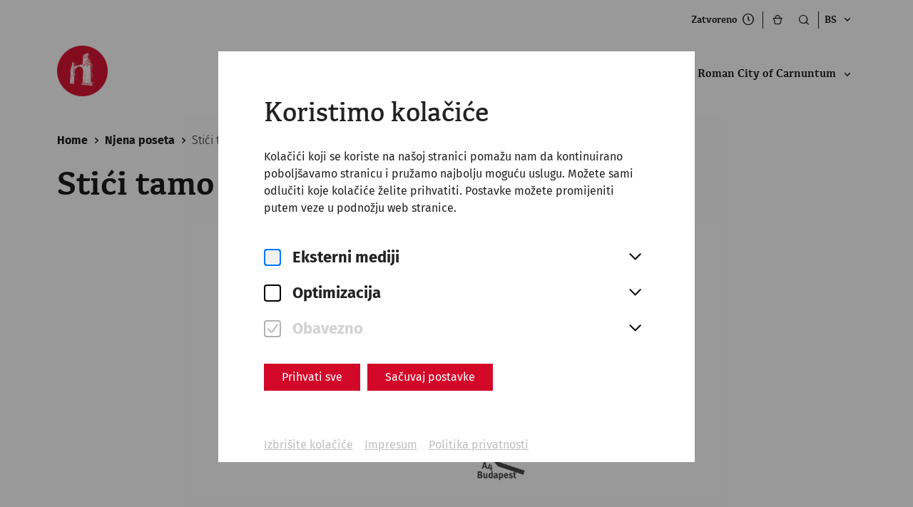

--- FILE ---
content_type: text/html; charset=utf-8
request_url: https://www.carnuntum.at/bs/stici_tamo
body_size: 46220
content:
<!doctype html>
<!-- [head begin] -->
<html data-n-head-ssr lang="bs" class=" all___bs page-name__stici_tamo  " style="" data-n-head="%7B%22lang%22:%7B%22ssr%22:%22bs%22%7D,%22class%22:%7B%22ssr%22:%5B%22%22,%22all___bs%20page-name__stici_tamo%22,%22%22,%22%22%5D%7D,%22style%22:%7B%22ssr%22:%5Bnull%5D%7D%7D">
  <head >
    <meta data-n-head="ssr" charset="utf-8"><meta data-n-head="ssr" name="viewport" content="width=device-width, initial-scale=1.0, maximum-scale=5.0"><meta data-n-head="ssr" data-hid="charset" charset="utf-8"><meta data-n-head="ssr" data-hid="mobile-web-app-capable" name="mobile-web-app-capable" content="yes"><meta data-n-head="ssr" data-hid="apple-mobile-web-app-title" name="apple-mobile-web-app-title" content="Römerstadt Carnuntum"><meta data-n-head="ssr" data-hid="author" name="author" content="Römerstadt Carnuntum"><meta data-n-head="ssr" data-hid="og:type" name="og:type" property="og:type" content="website"><meta data-n-head="ssr" data-hid="og:site_name" name="og:site_name" property="og:site_name" content="Römerstadt Carnuntum"><meta data-n-head="ssr" data-hid="og:image:width" name="og:image:width" property="og:image:width" content="512"><meta data-n-head="ssr" data-hid="og:image:height" name="og:image:height" property="og:image:height" content="512"><meta data-n-head="ssr" data-hid="og:image:type" name="og:image:type" property="og:image:type" content="image/png"><meta data-n-head="ssr" data-hid="i18n-og" property="og:locale" content="bs"><meta data-n-head="ssr" data-hid="i18n-og-alt-de" property="og:locale:alternate" content="de"><meta data-n-head="ssr" data-hid="i18n-og-alt-en" property="og:locale:alternate" content="en"><meta data-n-head="ssr" data-hid="i18n-og-alt-hu" property="og:locale:alternate" content="hu"><meta data-n-head="ssr" data-hid="i18n-og-alt-sk" property="og:locale:alternate" content="sk"><meta data-n-head="ssr" data-hid="i18n-og-alt-fr" property="og:locale:alternate" content="fr"><meta data-n-head="ssr" data-hid="i18n-og-alt-it" property="og:locale:alternate" content="it"><meta data-n-head="ssr" data-hid="i18n-og-alt-hr" property="og:locale:alternate" content="hr"><meta data-n-head="ssr" data-hid="i18n-og-alt-tr" property="og:locale:alternate" content="tr"><meta data-n-head="ssr" data-hid="i18n-og-alt-cs" property="og:locale:alternate" content="cs"><meta data-n-head="ssr" data-hid="i18n-og-alt-pt" property="og:locale:alternate" content="pt"><meta data-n-head="ssr" data-hid="i18n-og-alt-sl" property="og:locale:alternate" content="sl"><meta data-n-head="ssr" data-hid="i18n-og-alt-es" property="og:locale:alternate" content="es"><meta data-n-head="ssr" data-hid="i18n-og-alt-ko" property="og:locale:alternate" content="ko"><meta data-n-head="ssr" data-hid="i18n-og-alt-sr" property="og:locale:alternate" content="sr"><meta data-n-head="ssr" data-hid="i18n-og-alt-ja" property="og:locale:alternate" content="ja"><meta data-n-head="ssr" data-hid="i18n-og-alt-ru" property="og:locale:alternate" content="ru"><meta data-n-head="ssr" data-hid="i18n-og-alt-zh" property="og:locale:alternate" content="zh"><meta data-n-head="ssr" data-hid="i18n-og-alt-la" property="og:locale:alternate" content="la"><meta data-n-head="ssr" data-hid="og:image" property="og:image" content="/public/images/logo-carnuntum.png"><meta data-n-head="ssr" data-hid="og:title" property="og:title" content="Stići tamo"><title>Stići tamo | Römerstadt Carnuntum</title><link data-n-head="ssr" data-hid="shortcut-icon" rel="shortcut icon" href="https://www.carnuntum.at/_nuxt/icons/icon_64x64.44a15b.png"><link data-n-head="ssr" data-hid="apple-touch-icon" rel="apple-touch-icon" href="https://www.carnuntum.at/_nuxt/icons/icon_512x512.44a15b.png" sizes="512x512"><link data-n-head="ssr" rel="manifest" href="https://www.carnuntum.at/_nuxt/manifest.2e29744a.json" data-hid="manifest"><link data-n-head="ssr" data-hid="i18n-alt-de" rel="alternate" href="/de/anreise" hreflang="de"><link data-n-head="ssr" data-hid="i18n-alt-en" rel="alternate" href="/en/gettingthere" hreflang="en"><link data-n-head="ssr" data-hid="i18n-alt-hu" rel="alternate" href="/hu/megkozel%C3%ADtes" hreflang="hu"><link data-n-head="ssr" data-hid="i18n-alt-sk" rel="alternate" href="/sk/prichod" hreflang="sk"><link data-n-head="ssr" data-hid="i18n-alt-fr" rel="alternate" href="/fr/s-y-rendre" hreflang="fr"><link data-n-head="ssr" data-hid="i18n-alt-it" rel="alternate" href="/it/arrivo" hreflang="it"><link data-n-head="ssr" data-hid="i18n-alt-hr" rel="alternate" href="/hr/dolazak" hreflang="hr"><link data-n-head="ssr" data-hid="i18n-alt-tr" rel="alternate" href="/tr/seyahat" hreflang="tr"><link data-n-head="ssr" data-hid="i18n-alt-cs" rel="alternate" href="/cs/prijezd" hreflang="cs"><link data-n-head="ssr" data-hid="i18n-alt-pt" rel="alternate" href="/pt/chegada" hreflang="pt"><link data-n-head="ssr" data-hid="i18n-alt-bs" rel="alternate" href="/bs/stici_tamo" hreflang="bs"><link data-n-head="ssr" data-hid="i18n-alt-sl" rel="alternate" href="/sl/prihod" hreflang="sl"><link data-n-head="ssr" data-hid="i18n-alt-es" rel="alternate" href="/es/llegada" hreflang="es"><link data-n-head="ssr" data-hid="i18n-alt-ko" rel="alternate" href="/ko/%EB%8F%84%EC%B0%A9" hreflang="ko"><link data-n-head="ssr" data-hid="i18n-alt-sr" rel="alternate" href="/sr/stici_tamo" hreflang="sr"><link data-n-head="ssr" data-hid="i18n-alt-ja" rel="alternate" href="/ja/%E5%88%B0%E7%9D%80" hreflang="ja"><link data-n-head="ssr" data-hid="i18n-alt-ru" rel="alternate" href="/ru/pribitie" hreflang="ru"><link data-n-head="ssr" data-hid="i18n-alt-zh" rel="alternate" href="/zh/%E6%8A%B5%E8%BE%BE" hreflang="zh"><link data-n-head="ssr" data-hid="i18n-alt-la" rel="alternate" href="/la/gettingthere" hreflang="la"><link data-n-head="ssr" data-hid="i18n-xd" rel="alternate" href="/en/gettingthere" hreflang="x-default"><link data-n-head="ssr" data-hid="i18n-can" rel="canonical" href="/bs/stici_tamo"><script data-n-head="ssr" data-hid="gtm-script">if(!window._gtm_init){window._gtm_init=1;(function(w,n,d,m,e,p){w[d]=(w[d]==1||n[d]=='yes'||n[d]==1||n[m]==1||(w[e]&&w[e][p]&&w[e][p]()))?1:0})(window,navigator,'doNotTrack','msDoNotTrack','external','msTrackingProtectionEnabled');(function(w,d,s,l,x,y){w[x]={};w._gtm_inject=function(i){if(w.doNotTrack||w[x][i])return;w[x][i]=1;w[l]=w[l]||[];w[l].push({'gtm.start':new Date().getTime(),event:'gtm.js'});var f=d.getElementsByTagName(s)[0],j=d.createElement(s);j.defer=true;j.src='https://sst.carnuntum.at/gtm.js?id='+i;f.parentNode.insertBefore(j,f);}})(window,document,'script','dataLayer','_gtm_ids','_gtm_inject')}</script><script data-n-head="ssr" type="application/ld+json">{"@context":"https://schema.org","@type":"WebSite","name":"%s | Römerstadt Carnuntum","url":"https://www.carnuntum.at","potentialAction":{"@type":"SearchAction","target":{"@type":"EntryPoint","urlTemplate":"https://www.carnuntum.at?q={search_term_string}"},"query-input":"required name=search_term_string"}}</script><noscript data-n-head="ssr" data-hid="305080c9"><style></style></noscript><noscript data-n-head="ssr" data-hid="-7a9efa25"><style>nuxt-speedkit-layer-content { animation-delay: initial !important; } #nuxt-speedkit-speedkit-layer-content > div { animation-delay: initial !important; }</style></noscript><noscript data-n-head="ssr" data-hid="6fdda0df"><style>#nuxt-speedkit-layer button:not(#nuxt-speedkit-button-init-nojs) { display: none !important; } #nuxt-speedkit-button-nojs, #nuxt-speedkit-button-init-nojs { display: initial !important; }</style></noscript><link rel="preload" href="https://www.carnuntum.at/_nuxt/946a15d.js" as="script"><link rel="preload" href="https://www.carnuntum.at/_nuxt/780a0ba.js" as="script"><link rel="preload" href="https://www.carnuntum.at/_nuxt/5d5b11d.js" as="script"><link rel="preload" href="https://www.carnuntum.at/_nuxt/053a976.js" as="script"><link rel="preload" href="https://www.carnuntum.at/_nuxt/331eb22.js" as="script"><link rel="preload" href="https://www.carnuntum.at/_nuxt/38b638c.js" as="script"><link rel="preload" href="https://www.carnuntum.at/_nuxt/c110f2d.js" as="script"><link rel="preload" href="https://www.carnuntum.at/_nuxt/8c9e023.js" as="script"><style data-vue-ssr-id="3034d219:0 289e83c6:0 5b12a8bf:0 18ce3902:0 b8f50fbe:0 8d383a02:0 63896165:0 4879fd02:0 7e3feebc:0 06eabb98:0 4da04f4c:0 5f618b5e:0 a2894c20:0 bc7625a8:0 45c2a4dd:0 63dfdc14:0 71276410:0 e47f9d14:0 508f8731:0 59cb0444:0 4bdd3840:0 63dbb1f6:0 2ee6079f:0 b2eaaf52:0 4b4d9c29:0 0b334fdf:0 f0db2278:0 5d02a546:0 6208d336:0 12e485c6:0 46e44902:0 24bd911a:0">.grid-container .grid-container{padding-left:0;padding-right:0}.grid-container .grid-container:not(.fluid),.grid-container .grid-container:not(.full){max-width:calc(188rem - 48px)}@media print,screen and (min-width: 48em){.grid-container .grid-container:not(.fluid),.grid-container .grid-container:not(.full){max-width:calc(188rem - 80px)}}@media print,screen and (min-width: 64em){.grid-container .grid-container:not(.fluid),.grid-container .grid-container:not(.full){max-width:calc(188rem - 160px)}}@media screen and (min-width: 85.375em){.grid-container .grid-container:not(.fluid),.grid-container .grid-container:not(.full){max-width:calc(188rem - 160px)}}@media screen and (min-width: 100em){.grid-container .grid-container:not(.fluid),.grid-container .grid-container:not(.full){max-width:calc(188rem - 192px)}}/*! normalize.css v8.0.0 | MIT License | github.com/necolas/normalize.css */html{line-height:1.15;-webkit-text-size-adjust:100%}body{margin:0}h1{font-size:2em;margin:.67em 0}hr{box-sizing:content-box;height:0;overflow:visible}pre{font-family:monospace,monospace;font-size:1em}a{background-color:transparent}abbr[title]{border-bottom:none;text-decoration:underline;text-decoration:underline dotted}b,strong{font-weight:bolder}code,kbd,samp{font-family:monospace,monospace;font-size:1em}small{font-size:80%}sub,sup{font-size:75%;line-height:0;position:relative;vertical-align:baseline}sub{bottom:-0.25em}sup{top:-0.5em}img{border-style:none}button,input,optgroup,select,textarea{font-family:inherit;font-size:100%;line-height:1.15;margin:0}button,input{overflow:visible}button,select{text-transform:none}button,[type=button],[type=reset],[type=submit]{-webkit-appearance:button}button::-moz-focus-inner,[type=button]::-moz-focus-inner,[type=reset]::-moz-focus-inner,[type=submit]::-moz-focus-inner{border-style:none;padding:0}button:-moz-focusring,[type=button]:-moz-focusring,[type=reset]:-moz-focusring,[type=submit]:-moz-focusring{outline:1px dotted ButtonText}fieldset{padding:.35em .75em .625em}legend{box-sizing:border-box;color:inherit;display:table;max-width:100%;padding:0;white-space:normal}progress{vertical-align:baseline}textarea{overflow:auto}[type=checkbox],[type=radio]{box-sizing:border-box;padding:0}[type=number]::-webkit-inner-spin-button,[type=number]::-webkit-outer-spin-button{height:auto}[type=search]{-webkit-appearance:textfield;outline-offset:-2px}[type=search]::-webkit-search-decoration{-webkit-appearance:none}::-webkit-file-upload-button{-webkit-appearance:button;font:inherit}details{display:block}summary{display:list-item}template{display:none}[hidden]{display:none}.foundation-mq{font-family:"small=0em&medium=48em&large=64em&xlarge=85.375em&xxlarge=100em"}html{box-sizing:border-box;font-size:16px}*,*::before,*::after{box-sizing:inherit}body{margin:0;padding:0;background:#fefefe;font-family:Arial,Helvetica,sans-serif;font-weight:500;line-height:1.5;color:#000;-webkit-font-smoothing:antialiased;-moz-osx-font-smoothing:grayscale}img{display:inline-block;vertical-align:middle;max-width:100%;height:auto;-ms-interpolation-mode:bicubic}textarea{height:auto;min-height:50px;border-radius:0}select{box-sizing:border-box;width:100%;border-radius:0}.map_canvas img,.map_canvas embed,.map_canvas object,.mqa-display img,.mqa-display embed,.mqa-display object{max-width:none !important}button{padding:0;appearance:none;border:0;border-radius:0;background:transparent;line-height:1;cursor:pointer}[data-whatinput=mouse] button{outline:0}pre{overflow:auto}button,input,optgroup,select,textarea{font-family:inherit}.is-visible{display:block !important}.is-hidden{display:none !important}[type=text],[type=password],[type=date],[type=datetime],[type=datetime-local],[type=month],[type=week],[type=email],[type=number],[type=search],[type=tel],[type=time],[type=url],[type=color],textarea{display:block;box-sizing:border-box;width:100%;height:2.4375rem;margin:0 0 1rem;padding:.5rem;border:1px solid #cacaca;border-radius:0;background-color:#fefefe;box-shadow:none;font-family:inherit;font-size:1rem;font-weight:500;line-height:1.5;color:#000;transition:box-shadow .5s,border-color .25s ease-in-out;appearance:none}[type=text]:focus,[type=password]:focus,[type=date]:focus,[type=datetime]:focus,[type=datetime-local]:focus,[type=month]:focus,[type=week]:focus,[type=email]:focus,[type=number]:focus,[type=search]:focus,[type=tel]:focus,[type=time]:focus,[type=url]:focus,[type=color]:focus,textarea:focus{outline:none;border:1px solid #8a8a8a;background-color:#fefefe;box-shadow:none;transition:box-shadow .5s,border-color .25s ease-in-out}textarea{max-width:100%}textarea[rows]{height:auto}input:disabled,input[readonly],textarea:disabled,textarea[readonly]{background-color:#f3f3f3;cursor:not-allowed}[type=submit],[type=button]{appearance:none;border-radius:0}input[type=search]{box-sizing:border-box}::placeholder{color:#cacaca}[type=file],[type=checkbox],[type=radio]{margin:0 0 1rem}[type=checkbox]+label,[type=radio]+label{display:inline-block;vertical-align:baseline;margin-left:.5rem;margin-right:1rem;margin-bottom:0}[type=checkbox]+label[for],[type=radio]+label[for]{cursor:pointer}label>[type=checkbox],label>[type=radio]{margin-right:.5rem}[type=file]{width:100%}label{display:block;margin:0;font-size:1.125rem;font-weight:500;line-height:1.25;color:#000}label.middle{margin:0 0 1rem;padding:.5625rem 0}.help-text{margin-top:-0.5rem;font-size:.8125rem;font-style:italic;color:#000}.input-group{display:flex;width:100%;margin-bottom:1rem;align-items:stretch}.input-group>:first-child,.input-group>:first-child.input-group-button>*{border-radius:0 0 0 0}.input-group>:last-child,.input-group>:last-child.input-group-button>*{border-radius:0 0 0 0}.input-group-button a,.input-group-button input,.input-group-button button,.input-group-button label,.input-group-button,.input-group-field,.input-group-label{margin:0;white-space:nowrap}.input-group-label{padding:0 1rem;border:1px solid #cacaca;background:#f3f3f3;color:#000;text-align:center;white-space:nowrap;display:flex;flex:0 0 auto;align-items:center}.input-group-label:first-child{border-right:0}.input-group-label:last-child{border-left:0}.input-group-field{border-radius:0;flex:1 1 0px;min-width:0}.input-group-button{padding-top:0;padding-bottom:0;text-align:center;display:flex;flex:0 0 auto}.input-group-button a,.input-group-button input,.input-group-button button,.input-group-button label{align-self:stretch;height:auto;padding-top:0;padding-bottom:0;font-size:1rem}fieldset{margin:0;padding:0;border:0}legend{max-width:100%;margin-bottom:.5rem}.fieldset{margin:1.125rem 0;padding:1.25rem;border:1px solid #cacaca}.fieldset legend{margin:0;margin-left:-0.1875rem;padding:0 .1875rem}select{height:2.4375rem;margin:0 0 1rem;padding:.5rem;appearance:none;border:1px solid #cacaca;border-radius:0;background-color:#fefefe;font-family:inherit;font-size:1rem;font-weight:500;line-height:1.5;color:#000;background-image:url("data:image/svg+xml;utf8,<svg xmlns='http://www.w3.org/2000/svg' version='1.1' width='32' height='24' viewBox='0 0 32 24'><polygon points='0,0 32,0 16,24' style='fill: rgb%28138, 138, 138%29'></polygon></svg>");background-origin:content-box;background-position:right -1rem center;background-repeat:no-repeat;background-size:9px 6px;padding-right:1.5rem;transition:box-shadow .5s,border-color .25s ease-in-out}@media screen and (min-width: 0\0 ){select{background-image:url("[data-uri]")}}select:focus{outline:none;border:1px solid #8a8a8a;background-color:#fefefe;box-shadow:none;transition:box-shadow .5s,border-color .25s ease-in-out}select:disabled{background-color:#f3f3f3;cursor:not-allowed}select::-ms-expand{display:none}select[multiple]{height:auto;background-image:none}select:not([multiple]){padding-top:0;padding-bottom:0}.is-invalid-input:not(:focus){border-color:#cc4b37;background-color:#f9ecea}.is-invalid-input:not(:focus)::placeholder{color:#cc4b37}.is-invalid-label{color:#cc4b37}.form-error{display:none;margin-top:-0.5rem;margin-bottom:1rem;font-size:.75rem;font-weight:700;color:#cc4b37}.form-error.is-visible{display:block}div,dl,dt,dd,ul,ol,li,h1,h2,h3,h4,h5,h6,pre,form,p,blockquote,th,td{margin:0;padding:0}p{margin-bottom:2rem;font-size:inherit;line-height:1.5;text-rendering:optimizeLegibility}em,i{font-style:italic;line-height:inherit}strong,b{font-weight:700;line-height:inherit}small{font-size:80%;line-height:inherit}h1,.h1,h2,.h2,h3,.h3,h4,.h4,h5,.h5,h6,.h6{font-family:inherit;font-style:normal;font-weight:700;color:inherit;text-rendering:optimizeLegibility}h1 small,.h1 small,h2 small,.h2 small,h3 small,.h3 small,h4 small,.h4 small,h5 small,.h5 small,h6 small,.h6 small{line-height:0;color:#cacaca}h1,.h1{font-size:2rem;line-height:1.2;margin-top:0;margin-bottom:1rem}h2,.h2{font-size:1.625rem;line-height:1.2;margin-top:0;margin-bottom:1rem}h3,.h3{font-size:1.5rem;line-height:1.2;margin-top:0;margin-bottom:1rem}h4,.h4{font-size:1.25rem;line-height:1.2;margin-top:0;margin-bottom:1rem}@media print,screen and (min-width: 48em){h1,.h1{font-size:3rem}h2,.h2{font-size:2.5rem}h3,.h3{font-size:1.75rem}h4,.h4{font-size:1.5rem}}@media screen and (min-width: 100em){h1,.h1{font-size:3.75rem}h2,.h2{font-size:3rem}h3,.h3{font-size:2rem}h4,.h4{font-size:1.75rem}}a{line-height:inherit;color:#000;text-decoration:none;cursor:pointer}a:hover,a:focus{color:#3a0ca3}a img{border:0}hr{clear:both;max-width:188rem;height:0;margin:1.25rem auto;border-top:0;border-right:0;border-bottom:1px solid #cacaca;border-left:0}ul,ol,dl{margin-bottom:0rem;list-style-position:outside;line-height:1.5}li{font-size:inherit}ul{margin-left:0rem;list-style-type:none}ol{margin-left:0rem}ul ul,ul ol,ol ul,ol ol{margin-left:0rem;margin-bottom:0}dl{margin-bottom:0rem}dl dt{margin-bottom:.3rem;font-weight:700}blockquote{margin:0 0 2rem;padding:0;border-left:none}blockquote,blockquote p{line-height:1.5;color:#000}abbr,abbr[title]{border-bottom:1px dotted #000;cursor:help;text-decoration:none}figure{margin:0}kbd{margin:0;padding:.125rem .25rem 0;background-color:#f3f3f3;font-family:Consolas,"Liberation Mono",Courier,monospace;color:#000}.subheader{margin-top:.2rem;margin-bottom:.5rem;font-weight:500;line-height:1.4;color:#8a8a8a}.lead{font-size:20px;line-height:1.6}.stat{font-size:2.5rem;line-height:1}p+.stat{margin-top:-1rem}ul.no-bullet,ol.no-bullet{margin-left:0;list-style:none}.cite-block,cite{display:block;color:#000;font-size:1rem}.cite-block:before,cite:before{content:"— "}.code-inline,code{border:1px solid #cacaca;background-color:#f3f3f3;font-family:Consolas,"Liberation Mono",Courier,monospace;font-weight:500;color:#000;display:inline;max-width:100%;word-wrap:break-word;padding:.125rem .3125rem .0625rem}.code-block{border:1px solid #cacaca;background-color:#f3f3f3;font-family:Consolas,"Liberation Mono",Courier,monospace;font-weight:500;color:#000;display:block;overflow:auto;white-space:pre;padding:1rem;margin-bottom:1.5rem}.text-left{text-align:left}.text-right{text-align:right}.text-center{text-align:center}.text-justify{text-align:justify}@media print,screen and (min-width: 48em){.medium-text-left{text-align:left}.medium-text-right{text-align:right}.medium-text-center{text-align:center}.medium-text-justify{text-align:justify}}@media print,screen and (min-width: 64em){.large-text-left{text-align:left}.large-text-right{text-align:right}.large-text-center{text-align:center}.large-text-justify{text-align:justify}}@media screen and (min-width: 85.375em){.xlarge-text-left{text-align:left}.xlarge-text-right{text-align:right}.xlarge-text-center{text-align:center}.xlarge-text-justify{text-align:justify}}@media screen and (min-width: 100em){.xxlarge-text-left{text-align:left}.xxlarge-text-right{text-align:right}.xxlarge-text-center{text-align:center}.xxlarge-text-justify{text-align:justify}}.show-for-print{display:none !important}@media print{*{background:transparent !important;color:#000 !important;color-adjust:economy;box-shadow:none !important;text-shadow:none !important}.show-for-print{display:block !important}.hide-for-print{display:none !important}table.show-for-print{display:table !important}thead.show-for-print{display:table-header-group !important}tbody.show-for-print{display:table-row-group !important}tr.show-for-print{display:table-row !important}td.show-for-print{display:table-cell !important}th.show-for-print{display:table-cell !important}a,a:visited{text-decoration:underline}a[href]:after{content:" (" attr(href) ")"}.ir a:after,a[href^="javascript:"]:after,a[href^="#"]:after{content:""}abbr[title]:after{content:" (" attr(title) ")"}pre,blockquote{border:1px solid #8a8a8a;page-break-inside:avoid}thead{display:table-header-group}tr,img{page-break-inside:avoid}img{max-width:100% !important}@page{margin:.5cm}p,h2,h3{orphans:3;widows:3}h2,h3{page-break-after:avoid}.print-break-inside{page-break-inside:auto}}.grid-container{padding-right:1.5rem;padding-left:1.5rem;max-width:188rem;margin-left:auto;margin-right:auto}@media print,screen and (min-width: 48em){.grid-container{padding-right:2.5rem;padding-left:2.5rem}}@media print,screen and (min-width: 64em){.grid-container{padding-right:5rem;padding-left:5rem}}@media screen and (min-width: 85.375em){.grid-container{padding-right:5rem;padding-left:5rem}}@media screen and (min-width: 100em){.grid-container{padding-right:6rem;padding-left:6rem}}.grid-container.fluid{padding-right:1.5rem;padding-left:1.5rem;max-width:100%;margin-left:auto;margin-right:auto}@media print,screen and (min-width: 48em){.grid-container.fluid{padding-right:2.5rem;padding-left:2.5rem}}@media print,screen and (min-width: 64em){.grid-container.fluid{padding-right:5rem;padding-left:5rem}}@media screen and (min-width: 85.375em){.grid-container.fluid{padding-right:5rem;padding-left:5rem}}@media screen and (min-width: 100em){.grid-container.fluid{padding-right:6rem;padding-left:6rem}}.grid-container.full{padding-right:0;padding-left:0;max-width:100%;margin-left:auto;margin-right:auto}.grid-x{display:flex;flex-flow:row wrap}.cell{flex:0 0 auto;min-height:0px;min-width:0px;width:100%}.cell.auto{flex:1 1 0px}.cell.shrink{flex:0 0 auto}.grid-x>.auto{width:auto}.grid-x>.shrink{width:auto}.grid-x>.small-shrink,.grid-x>.small-full,.grid-x>.small-1,.grid-x>.small-2,.grid-x>.small-3,.grid-x>.small-4,.grid-x>.small-5,.grid-x>.small-6,.grid-x>.small-7,.grid-x>.small-8,.grid-x>.small-9,.grid-x>.small-10,.grid-x>.small-11,.grid-x>.small-12{flex-basis:auto}@media print,screen and (min-width: 48em){.grid-x>.medium-shrink,.grid-x>.medium-full,.grid-x>.medium-1,.grid-x>.medium-2,.grid-x>.medium-3,.grid-x>.medium-4,.grid-x>.medium-5,.grid-x>.medium-6,.grid-x>.medium-7,.grid-x>.medium-8,.grid-x>.medium-9,.grid-x>.medium-10,.grid-x>.medium-11,.grid-x>.medium-12{flex-basis:auto}}@media print,screen and (min-width: 64em){.grid-x>.large-shrink,.grid-x>.large-full,.grid-x>.large-1,.grid-x>.large-2,.grid-x>.large-3,.grid-x>.large-4,.grid-x>.large-5,.grid-x>.large-6,.grid-x>.large-7,.grid-x>.large-8,.grid-x>.large-9,.grid-x>.large-10,.grid-x>.large-11,.grid-x>.large-12{flex-basis:auto}}@media screen and (min-width: 85.375em){.grid-x>.xlarge-shrink,.grid-x>.xlarge-full,.grid-x>.xlarge-1,.grid-x>.xlarge-2,.grid-x>.xlarge-3,.grid-x>.xlarge-4,.grid-x>.xlarge-5,.grid-x>.xlarge-6,.grid-x>.xlarge-7,.grid-x>.xlarge-8,.grid-x>.xlarge-9,.grid-x>.xlarge-10,.grid-x>.xlarge-11,.grid-x>.xlarge-12{flex-basis:auto}}@media screen and (min-width: 100em){.grid-x>.xxlarge-shrink,.grid-x>.xxlarge-full,.grid-x>.xxlarge-1,.grid-x>.xxlarge-2,.grid-x>.xxlarge-3,.grid-x>.xxlarge-4,.grid-x>.xxlarge-5,.grid-x>.xxlarge-6,.grid-x>.xxlarge-7,.grid-x>.xxlarge-8,.grid-x>.xxlarge-9,.grid-x>.xxlarge-10,.grid-x>.xxlarge-11,.grid-x>.xxlarge-12{flex-basis:auto}}.grid-x>.small-12,.grid-x>.small-11,.grid-x>.small-10,.grid-x>.small-9,.grid-x>.small-8,.grid-x>.small-7,.grid-x>.small-6,.grid-x>.small-5,.grid-x>.small-4,.grid-x>.small-3,.grid-x>.small-2,.grid-x>.small-1{flex:0 0 auto}.grid-x>.small-1{width:8.3333333333%}.grid-x>.small-2{width:16.6666666667%}.grid-x>.small-3{width:25%}.grid-x>.small-4{width:33.3333333333%}.grid-x>.small-5{width:41.6666666667%}.grid-x>.small-6{width:50%}.grid-x>.small-7{width:58.3333333333%}.grid-x>.small-8{width:66.6666666667%}.grid-x>.small-9{width:75%}.grid-x>.small-10{width:83.3333333333%}.grid-x>.small-11{width:91.6666666667%}.grid-x>.small-12{width:100%}@media print,screen and (min-width: 48em){.grid-x>.medium-auto{flex:1 1 0px;width:auto}.grid-x>.medium-12,.grid-x>.medium-11,.grid-x>.medium-10,.grid-x>.medium-9,.grid-x>.medium-8,.grid-x>.medium-7,.grid-x>.medium-6,.grid-x>.medium-5,.grid-x>.medium-4,.grid-x>.medium-3,.grid-x>.medium-2,.grid-x>.medium-1,.grid-x>.medium-shrink{flex:0 0 auto}.grid-x>.medium-shrink{width:auto}.grid-x>.medium-1{width:8.3333333333%}.grid-x>.medium-2{width:16.6666666667%}.grid-x>.medium-3{width:25%}.grid-x>.medium-4{width:33.3333333333%}.grid-x>.medium-5{width:41.6666666667%}.grid-x>.medium-6{width:50%}.grid-x>.medium-7{width:58.3333333333%}.grid-x>.medium-8{width:66.6666666667%}.grid-x>.medium-9{width:75%}.grid-x>.medium-10{width:83.3333333333%}.grid-x>.medium-11{width:91.6666666667%}.grid-x>.medium-12{width:100%}}@media print,screen and (min-width: 64em){.grid-x>.large-auto{flex:1 1 0px;width:auto}.grid-x>.large-12,.grid-x>.large-11,.grid-x>.large-10,.grid-x>.large-9,.grid-x>.large-8,.grid-x>.large-7,.grid-x>.large-6,.grid-x>.large-5,.grid-x>.large-4,.grid-x>.large-3,.grid-x>.large-2,.grid-x>.large-1,.grid-x>.large-shrink{flex:0 0 auto}.grid-x>.large-shrink{width:auto}.grid-x>.large-1{width:8.3333333333%}.grid-x>.large-2{width:16.6666666667%}.grid-x>.large-3{width:25%}.grid-x>.large-4{width:33.3333333333%}.grid-x>.large-5{width:41.6666666667%}.grid-x>.large-6{width:50%}.grid-x>.large-7{width:58.3333333333%}.grid-x>.large-8{width:66.6666666667%}.grid-x>.large-9{width:75%}.grid-x>.large-10{width:83.3333333333%}.grid-x>.large-11{width:91.6666666667%}.grid-x>.large-12{width:100%}}@media screen and (min-width: 85.375em){.grid-x>.xlarge-auto{flex:1 1 0px;width:auto}.grid-x>.xlarge-12,.grid-x>.xlarge-11,.grid-x>.xlarge-10,.grid-x>.xlarge-9,.grid-x>.xlarge-8,.grid-x>.xlarge-7,.grid-x>.xlarge-6,.grid-x>.xlarge-5,.grid-x>.xlarge-4,.grid-x>.xlarge-3,.grid-x>.xlarge-2,.grid-x>.xlarge-1,.grid-x>.xlarge-shrink{flex:0 0 auto}.grid-x>.xlarge-shrink{width:auto}.grid-x>.xlarge-1{width:8.3333333333%}.grid-x>.xlarge-2{width:16.6666666667%}.grid-x>.xlarge-3{width:25%}.grid-x>.xlarge-4{width:33.3333333333%}.grid-x>.xlarge-5{width:41.6666666667%}.grid-x>.xlarge-6{width:50%}.grid-x>.xlarge-7{width:58.3333333333%}.grid-x>.xlarge-8{width:66.6666666667%}.grid-x>.xlarge-9{width:75%}.grid-x>.xlarge-10{width:83.3333333333%}.grid-x>.xlarge-11{width:91.6666666667%}.grid-x>.xlarge-12{width:100%}}@media screen and (min-width: 100em){.grid-x>.xxlarge-auto{flex:1 1 0px;width:auto}.grid-x>.xxlarge-12,.grid-x>.xxlarge-11,.grid-x>.xxlarge-10,.grid-x>.xxlarge-9,.grid-x>.xxlarge-8,.grid-x>.xxlarge-7,.grid-x>.xxlarge-6,.grid-x>.xxlarge-5,.grid-x>.xxlarge-4,.grid-x>.xxlarge-3,.grid-x>.xxlarge-2,.grid-x>.xxlarge-1,.grid-x>.xxlarge-shrink{flex:0 0 auto}.grid-x>.xxlarge-shrink{width:auto}.grid-x>.xxlarge-1{width:8.3333333333%}.grid-x>.xxlarge-2{width:16.6666666667%}.grid-x>.xxlarge-3{width:25%}.grid-x>.xxlarge-4{width:33.3333333333%}.grid-x>.xxlarge-5{width:41.6666666667%}.grid-x>.xxlarge-6{width:50%}.grid-x>.xxlarge-7{width:58.3333333333%}.grid-x>.xxlarge-8{width:66.6666666667%}.grid-x>.xxlarge-9{width:75%}.grid-x>.xxlarge-10{width:83.3333333333%}.grid-x>.xxlarge-11{width:91.6666666667%}.grid-x>.xxlarge-12{width:100%}}.grid-margin-x:not(.grid-x)>.cell{width:auto}.grid-margin-y:not(.grid-y)>.cell{height:auto}.grid-margin-x{margin-left:-0.75rem;margin-right:-0.75rem}@media print,screen and (min-width: 48em){.grid-margin-x{margin-left:-1rem;margin-right:-1rem}}.grid-margin-x>.cell{width:calc(100% - 1.5rem);margin-left:0.75rem;margin-right:0.75rem}@media print,screen and (min-width: 48em){.grid-margin-x>.cell{width:calc(100% - 2rem);margin-left:1rem;margin-right:1rem}}.grid-margin-x>.auto{width:auto}.grid-margin-x>.shrink{width:auto}.grid-margin-x>.small-1{width:calc(8.3333333333% - 1.5rem)}.grid-margin-x>.small-2{width:calc(16.6666666667% - 1.5rem)}.grid-margin-x>.small-3{width:calc(25% - 1.5rem)}.grid-margin-x>.small-4{width:calc(33.3333333333% - 1.5rem)}.grid-margin-x>.small-5{width:calc(41.6666666667% - 1.5rem)}.grid-margin-x>.small-6{width:calc(50% - 1.5rem)}.grid-margin-x>.small-7{width:calc(58.3333333333% - 1.5rem)}.grid-margin-x>.small-8{width:calc(66.6666666667% - 1.5rem)}.grid-margin-x>.small-9{width:calc(75% - 1.5rem)}.grid-margin-x>.small-10{width:calc(83.3333333333% - 1.5rem)}.grid-margin-x>.small-11{width:calc(91.6666666667% - 1.5rem)}.grid-margin-x>.small-12{width:calc(100% - 1.5rem)}@media print,screen and (min-width: 48em){.grid-margin-x>.auto{width:auto}.grid-margin-x>.shrink{width:auto}.grid-margin-x>.small-1{width:calc(8.3333333333% - 2rem)}.grid-margin-x>.small-2{width:calc(16.6666666667% - 2rem)}.grid-margin-x>.small-3{width:calc(25% - 2rem)}.grid-margin-x>.small-4{width:calc(33.3333333333% - 2rem)}.grid-margin-x>.small-5{width:calc(41.6666666667% - 2rem)}.grid-margin-x>.small-6{width:calc(50% - 2rem)}.grid-margin-x>.small-7{width:calc(58.3333333333% - 2rem)}.grid-margin-x>.small-8{width:calc(66.6666666667% - 2rem)}.grid-margin-x>.small-9{width:calc(75% - 2rem)}.grid-margin-x>.small-10{width:calc(83.3333333333% - 2rem)}.grid-margin-x>.small-11{width:calc(91.6666666667% - 2rem)}.grid-margin-x>.small-12{width:calc(100% - 2rem)}.grid-margin-x>.medium-auto{width:auto}.grid-margin-x>.medium-shrink{width:auto}.grid-margin-x>.medium-1{width:calc(8.3333333333% - 2rem)}.grid-margin-x>.medium-2{width:calc(16.6666666667% - 2rem)}.grid-margin-x>.medium-3{width:calc(25% - 2rem)}.grid-margin-x>.medium-4{width:calc(33.3333333333% - 2rem)}.grid-margin-x>.medium-5{width:calc(41.6666666667% - 2rem)}.grid-margin-x>.medium-6{width:calc(50% - 2rem)}.grid-margin-x>.medium-7{width:calc(58.3333333333% - 2rem)}.grid-margin-x>.medium-8{width:calc(66.6666666667% - 2rem)}.grid-margin-x>.medium-9{width:calc(75% - 2rem)}.grid-margin-x>.medium-10{width:calc(83.3333333333% - 2rem)}.grid-margin-x>.medium-11{width:calc(91.6666666667% - 2rem)}.grid-margin-x>.medium-12{width:calc(100% - 2rem)}}@media print,screen and (min-width: 64em){.grid-margin-x>.large-auto{width:auto}.grid-margin-x>.large-shrink{width:auto}.grid-margin-x>.large-1{width:calc(8.3333333333% - 2rem)}.grid-margin-x>.large-2{width:calc(16.6666666667% - 2rem)}.grid-margin-x>.large-3{width:calc(25% - 2rem)}.grid-margin-x>.large-4{width:calc(33.3333333333% - 2rem)}.grid-margin-x>.large-5{width:calc(41.6666666667% - 2rem)}.grid-margin-x>.large-6{width:calc(50% - 2rem)}.grid-margin-x>.large-7{width:calc(58.3333333333% - 2rem)}.grid-margin-x>.large-8{width:calc(66.6666666667% - 2rem)}.grid-margin-x>.large-9{width:calc(75% - 2rem)}.grid-margin-x>.large-10{width:calc(83.3333333333% - 2rem)}.grid-margin-x>.large-11{width:calc(91.6666666667% - 2rem)}.grid-margin-x>.large-12{width:calc(100% - 2rem)}}@media screen and (min-width: 85.375em){.grid-margin-x>.xlarge-auto{width:auto}.grid-margin-x>.xlarge-shrink{width:auto}.grid-margin-x>.xlarge-1{width:calc(8.3333333333% - 2rem)}.grid-margin-x>.xlarge-2{width:calc(16.6666666667% - 2rem)}.grid-margin-x>.xlarge-3{width:calc(25% - 2rem)}.grid-margin-x>.xlarge-4{width:calc(33.3333333333% - 2rem)}.grid-margin-x>.xlarge-5{width:calc(41.6666666667% - 2rem)}.grid-margin-x>.xlarge-6{width:calc(50% - 2rem)}.grid-margin-x>.xlarge-7{width:calc(58.3333333333% - 2rem)}.grid-margin-x>.xlarge-8{width:calc(66.6666666667% - 2rem)}.grid-margin-x>.xlarge-9{width:calc(75% - 2rem)}.grid-margin-x>.xlarge-10{width:calc(83.3333333333% - 2rem)}.grid-margin-x>.xlarge-11{width:calc(91.6666666667% - 2rem)}.grid-margin-x>.xlarge-12{width:calc(100% - 2rem)}}@media screen and (min-width: 100em){.grid-margin-x>.xxlarge-auto{width:auto}.grid-margin-x>.xxlarge-shrink{width:auto}.grid-margin-x>.xxlarge-1{width:calc(8.3333333333% - 2rem)}.grid-margin-x>.xxlarge-2{width:calc(16.6666666667% - 2rem)}.grid-margin-x>.xxlarge-3{width:calc(25% - 2rem)}.grid-margin-x>.xxlarge-4{width:calc(33.3333333333% - 2rem)}.grid-margin-x>.xxlarge-5{width:calc(41.6666666667% - 2rem)}.grid-margin-x>.xxlarge-6{width:calc(50% - 2rem)}.grid-margin-x>.xxlarge-7{width:calc(58.3333333333% - 2rem)}.grid-margin-x>.xxlarge-8{width:calc(66.6666666667% - 2rem)}.grid-margin-x>.xxlarge-9{width:calc(75% - 2rem)}.grid-margin-x>.xxlarge-10{width:calc(83.3333333333% - 2rem)}.grid-margin-x>.xxlarge-11{width:calc(91.6666666667% - 2rem)}.grid-margin-x>.xxlarge-12{width:calc(100% - 2rem)}}.grid-padding-x .grid-padding-x{margin-right:-0.75rem;margin-left:-0.75rem}@media print,screen and (min-width: 48em){.grid-padding-x .grid-padding-x{margin-right:-1rem;margin-left:-1rem}}.grid-container:not(.full)>.grid-padding-x{margin-right:-0.75rem;margin-left:-0.75rem}@media print,screen and (min-width: 48em){.grid-container:not(.full)>.grid-padding-x{margin-right:-1rem;margin-left:-1rem}}.grid-padding-x>.cell{padding-right:0.75rem;padding-left:0.75rem}@media print,screen and (min-width: 48em){.grid-padding-x>.cell{padding-right:1rem;padding-left:1rem}}.small-up-1>.cell{width:100%}.small-up-2>.cell{width:50%}.small-up-3>.cell{width:33.3333333333%}.small-up-4>.cell{width:25%}.small-up-5>.cell{width:20%}.small-up-6>.cell{width:16.6666666667%}.small-up-7>.cell{width:14.2857142857%}.small-up-8>.cell{width:12.5%}@media print,screen and (min-width: 48em){.medium-up-1>.cell{width:100%}.medium-up-2>.cell{width:50%}.medium-up-3>.cell{width:33.3333333333%}.medium-up-4>.cell{width:25%}.medium-up-5>.cell{width:20%}.medium-up-6>.cell{width:16.6666666667%}.medium-up-7>.cell{width:14.2857142857%}.medium-up-8>.cell{width:12.5%}}@media print,screen and (min-width: 64em){.large-up-1>.cell{width:100%}.large-up-2>.cell{width:50%}.large-up-3>.cell{width:33.3333333333%}.large-up-4>.cell{width:25%}.large-up-5>.cell{width:20%}.large-up-6>.cell{width:16.6666666667%}.large-up-7>.cell{width:14.2857142857%}.large-up-8>.cell{width:12.5%}}@media screen and (min-width: 85.375em){.xlarge-up-1>.cell{width:100%}.xlarge-up-2>.cell{width:50%}.xlarge-up-3>.cell{width:33.3333333333%}.xlarge-up-4>.cell{width:25%}.xlarge-up-5>.cell{width:20%}.xlarge-up-6>.cell{width:16.6666666667%}.xlarge-up-7>.cell{width:14.2857142857%}.xlarge-up-8>.cell{width:12.5%}}@media screen and (min-width: 100em){.xxlarge-up-1>.cell{width:100%}.xxlarge-up-2>.cell{width:50%}.xxlarge-up-3>.cell{width:33.3333333333%}.xxlarge-up-4>.cell{width:25%}.xxlarge-up-5>.cell{width:20%}.xxlarge-up-6>.cell{width:16.6666666667%}.xxlarge-up-7>.cell{width:14.2857142857%}.xxlarge-up-8>.cell{width:12.5%}}.grid-margin-x.small-up-1>.cell{width:calc(100% - 1.5rem)}.grid-margin-x.small-up-2>.cell{width:calc(50% - 1.5rem)}.grid-margin-x.small-up-3>.cell{width:calc(33.3333333333% - 1.5rem)}.grid-margin-x.small-up-4>.cell{width:calc(25% - 1.5rem)}.grid-margin-x.small-up-5>.cell{width:calc(20% - 1.5rem)}.grid-margin-x.small-up-6>.cell{width:calc(16.6666666667% - 1.5rem)}.grid-margin-x.small-up-7>.cell{width:calc(14.2857142857% - 1.5rem)}.grid-margin-x.small-up-8>.cell{width:calc(12.5% - 1.5rem)}@media print,screen and (min-width: 48em){.grid-margin-x.small-up-1>.cell{width:calc(100% - 2rem)}.grid-margin-x.small-up-2>.cell{width:calc(50% - 2rem)}.grid-margin-x.small-up-3>.cell{width:calc(33.3333333333% - 2rem)}.grid-margin-x.small-up-4>.cell{width:calc(25% - 2rem)}.grid-margin-x.small-up-5>.cell{width:calc(20% - 2rem)}.grid-margin-x.small-up-6>.cell{width:calc(16.6666666667% - 2rem)}.grid-margin-x.small-up-7>.cell{width:calc(14.2857142857% - 2rem)}.grid-margin-x.small-up-8>.cell{width:calc(12.5% - 2rem)}.grid-margin-x.medium-up-1>.cell{width:calc(100% - 2rem)}.grid-margin-x.medium-up-2>.cell{width:calc(50% - 2rem)}.grid-margin-x.medium-up-3>.cell{width:calc(33.3333333333% - 2rem)}.grid-margin-x.medium-up-4>.cell{width:calc(25% - 2rem)}.grid-margin-x.medium-up-5>.cell{width:calc(20% - 2rem)}.grid-margin-x.medium-up-6>.cell{width:calc(16.6666666667% - 2rem)}.grid-margin-x.medium-up-7>.cell{width:calc(14.2857142857% - 2rem)}.grid-margin-x.medium-up-8>.cell{width:calc(12.5% - 2rem)}}@media print,screen and (min-width: 64em){.grid-margin-x.large-up-1>.cell{width:calc(100% - 2rem)}.grid-margin-x.large-up-2>.cell{width:calc(50% - 2rem)}.grid-margin-x.large-up-3>.cell{width:calc(33.3333333333% - 2rem)}.grid-margin-x.large-up-4>.cell{width:calc(25% - 2rem)}.grid-margin-x.large-up-5>.cell{width:calc(20% - 2rem)}.grid-margin-x.large-up-6>.cell{width:calc(16.6666666667% - 2rem)}.grid-margin-x.large-up-7>.cell{width:calc(14.2857142857% - 2rem)}.grid-margin-x.large-up-8>.cell{width:calc(12.5% - 2rem)}}@media screen and (min-width: 85.375em){.grid-margin-x.xlarge-up-1>.cell{width:calc(100% - 2rem)}.grid-margin-x.xlarge-up-2>.cell{width:calc(50% - 2rem)}.grid-margin-x.xlarge-up-3>.cell{width:calc(33.3333333333% - 2rem)}.grid-margin-x.xlarge-up-4>.cell{width:calc(25% - 2rem)}.grid-margin-x.xlarge-up-5>.cell{width:calc(20% - 2rem)}.grid-margin-x.xlarge-up-6>.cell{width:calc(16.6666666667% - 2rem)}.grid-margin-x.xlarge-up-7>.cell{width:calc(14.2857142857% - 2rem)}.grid-margin-x.xlarge-up-8>.cell{width:calc(12.5% - 2rem)}}@media screen and (min-width: 100em){.grid-margin-x.xxlarge-up-1>.cell{width:calc(100% - 2rem)}.grid-margin-x.xxlarge-up-2>.cell{width:calc(50% - 2rem)}.grid-margin-x.xxlarge-up-3>.cell{width:calc(33.3333333333% - 2rem)}.grid-margin-x.xxlarge-up-4>.cell{width:calc(25% - 2rem)}.grid-margin-x.xxlarge-up-5>.cell{width:calc(20% - 2rem)}.grid-margin-x.xxlarge-up-6>.cell{width:calc(16.6666666667% - 2rem)}.grid-margin-x.xxlarge-up-7>.cell{width:calc(14.2857142857% - 2rem)}.grid-margin-x.xxlarge-up-8>.cell{width:calc(12.5% - 2rem)}}.small-margin-collapse{margin-right:0;margin-left:0}.small-margin-collapse>.cell{margin-right:0;margin-left:0}.small-margin-collapse>.small-1{width:8.3333333333%}.small-margin-collapse>.small-2{width:16.6666666667%}.small-margin-collapse>.small-3{width:25%}.small-margin-collapse>.small-4{width:33.3333333333%}.small-margin-collapse>.small-5{width:41.6666666667%}.small-margin-collapse>.small-6{width:50%}.small-margin-collapse>.small-7{width:58.3333333333%}.small-margin-collapse>.small-8{width:66.6666666667%}.small-margin-collapse>.small-9{width:75%}.small-margin-collapse>.small-10{width:83.3333333333%}.small-margin-collapse>.small-11{width:91.6666666667%}.small-margin-collapse>.small-12{width:100%}@media print,screen and (min-width: 48em){.small-margin-collapse>.medium-1{width:8.3333333333%}.small-margin-collapse>.medium-2{width:16.6666666667%}.small-margin-collapse>.medium-3{width:25%}.small-margin-collapse>.medium-4{width:33.3333333333%}.small-margin-collapse>.medium-5{width:41.6666666667%}.small-margin-collapse>.medium-6{width:50%}.small-margin-collapse>.medium-7{width:58.3333333333%}.small-margin-collapse>.medium-8{width:66.6666666667%}.small-margin-collapse>.medium-9{width:75%}.small-margin-collapse>.medium-10{width:83.3333333333%}.small-margin-collapse>.medium-11{width:91.6666666667%}.small-margin-collapse>.medium-12{width:100%}}@media print,screen and (min-width: 64em){.small-margin-collapse>.large-1{width:8.3333333333%}.small-margin-collapse>.large-2{width:16.6666666667%}.small-margin-collapse>.large-3{width:25%}.small-margin-collapse>.large-4{width:33.3333333333%}.small-margin-collapse>.large-5{width:41.6666666667%}.small-margin-collapse>.large-6{width:50%}.small-margin-collapse>.large-7{width:58.3333333333%}.small-margin-collapse>.large-8{width:66.6666666667%}.small-margin-collapse>.large-9{width:75%}.small-margin-collapse>.large-10{width:83.3333333333%}.small-margin-collapse>.large-11{width:91.6666666667%}.small-margin-collapse>.large-12{width:100%}}@media screen and (min-width: 85.375em){.small-margin-collapse>.xlarge-1{width:8.3333333333%}.small-margin-collapse>.xlarge-2{width:16.6666666667%}.small-margin-collapse>.xlarge-3{width:25%}.small-margin-collapse>.xlarge-4{width:33.3333333333%}.small-margin-collapse>.xlarge-5{width:41.6666666667%}.small-margin-collapse>.xlarge-6{width:50%}.small-margin-collapse>.xlarge-7{width:58.3333333333%}.small-margin-collapse>.xlarge-8{width:66.6666666667%}.small-margin-collapse>.xlarge-9{width:75%}.small-margin-collapse>.xlarge-10{width:83.3333333333%}.small-margin-collapse>.xlarge-11{width:91.6666666667%}.small-margin-collapse>.xlarge-12{width:100%}}@media screen and (min-width: 100em){.small-margin-collapse>.xxlarge-1{width:8.3333333333%}.small-margin-collapse>.xxlarge-2{width:16.6666666667%}.small-margin-collapse>.xxlarge-3{width:25%}.small-margin-collapse>.xxlarge-4{width:33.3333333333%}.small-margin-collapse>.xxlarge-5{width:41.6666666667%}.small-margin-collapse>.xxlarge-6{width:50%}.small-margin-collapse>.xxlarge-7{width:58.3333333333%}.small-margin-collapse>.xxlarge-8{width:66.6666666667%}.small-margin-collapse>.xxlarge-9{width:75%}.small-margin-collapse>.xxlarge-10{width:83.3333333333%}.small-margin-collapse>.xxlarge-11{width:91.6666666667%}.small-margin-collapse>.xxlarge-12{width:100%}}.small-padding-collapse{margin-right:0;margin-left:0}.small-padding-collapse>.cell{padding-right:0;padding-left:0}@media print,screen and (min-width: 48em){.medium-margin-collapse{margin-right:0;margin-left:0}.medium-margin-collapse>.cell{margin-right:0;margin-left:0}}@media print,screen and (min-width: 48em){.medium-margin-collapse>.small-1{width:8.3333333333%}.medium-margin-collapse>.small-2{width:16.6666666667%}.medium-margin-collapse>.small-3{width:25%}.medium-margin-collapse>.small-4{width:33.3333333333%}.medium-margin-collapse>.small-5{width:41.6666666667%}.medium-margin-collapse>.small-6{width:50%}.medium-margin-collapse>.small-7{width:58.3333333333%}.medium-margin-collapse>.small-8{width:66.6666666667%}.medium-margin-collapse>.small-9{width:75%}.medium-margin-collapse>.small-10{width:83.3333333333%}.medium-margin-collapse>.small-11{width:91.6666666667%}.medium-margin-collapse>.small-12{width:100%}}@media print,screen and (min-width: 48em){.medium-margin-collapse>.medium-1{width:8.3333333333%}.medium-margin-collapse>.medium-2{width:16.6666666667%}.medium-margin-collapse>.medium-3{width:25%}.medium-margin-collapse>.medium-4{width:33.3333333333%}.medium-margin-collapse>.medium-5{width:41.6666666667%}.medium-margin-collapse>.medium-6{width:50%}.medium-margin-collapse>.medium-7{width:58.3333333333%}.medium-margin-collapse>.medium-8{width:66.6666666667%}.medium-margin-collapse>.medium-9{width:75%}.medium-margin-collapse>.medium-10{width:83.3333333333%}.medium-margin-collapse>.medium-11{width:91.6666666667%}.medium-margin-collapse>.medium-12{width:100%}}@media print,screen and (min-width: 64em){.medium-margin-collapse>.large-1{width:8.3333333333%}.medium-margin-collapse>.large-2{width:16.6666666667%}.medium-margin-collapse>.large-3{width:25%}.medium-margin-collapse>.large-4{width:33.3333333333%}.medium-margin-collapse>.large-5{width:41.6666666667%}.medium-margin-collapse>.large-6{width:50%}.medium-margin-collapse>.large-7{width:58.3333333333%}.medium-margin-collapse>.large-8{width:66.6666666667%}.medium-margin-collapse>.large-9{width:75%}.medium-margin-collapse>.large-10{width:83.3333333333%}.medium-margin-collapse>.large-11{width:91.6666666667%}.medium-margin-collapse>.large-12{width:100%}}@media screen and (min-width: 85.375em){.medium-margin-collapse>.xlarge-1{width:8.3333333333%}.medium-margin-collapse>.xlarge-2{width:16.6666666667%}.medium-margin-collapse>.xlarge-3{width:25%}.medium-margin-collapse>.xlarge-4{width:33.3333333333%}.medium-margin-collapse>.xlarge-5{width:41.6666666667%}.medium-margin-collapse>.xlarge-6{width:50%}.medium-margin-collapse>.xlarge-7{width:58.3333333333%}.medium-margin-collapse>.xlarge-8{width:66.6666666667%}.medium-margin-collapse>.xlarge-9{width:75%}.medium-margin-collapse>.xlarge-10{width:83.3333333333%}.medium-margin-collapse>.xlarge-11{width:91.6666666667%}.medium-margin-collapse>.xlarge-12{width:100%}}@media screen and (min-width: 100em){.medium-margin-collapse>.xxlarge-1{width:8.3333333333%}.medium-margin-collapse>.xxlarge-2{width:16.6666666667%}.medium-margin-collapse>.xxlarge-3{width:25%}.medium-margin-collapse>.xxlarge-4{width:33.3333333333%}.medium-margin-collapse>.xxlarge-5{width:41.6666666667%}.medium-margin-collapse>.xxlarge-6{width:50%}.medium-margin-collapse>.xxlarge-7{width:58.3333333333%}.medium-margin-collapse>.xxlarge-8{width:66.6666666667%}.medium-margin-collapse>.xxlarge-9{width:75%}.medium-margin-collapse>.xxlarge-10{width:83.3333333333%}.medium-margin-collapse>.xxlarge-11{width:91.6666666667%}.medium-margin-collapse>.xxlarge-12{width:100%}}@media print,screen and (min-width: 48em){.medium-padding-collapse{margin-right:0;margin-left:0}.medium-padding-collapse>.cell{padding-right:0;padding-left:0}}@media print,screen and (min-width: 64em){.large-margin-collapse{margin-right:0;margin-left:0}.large-margin-collapse>.cell{margin-right:0;margin-left:0}}@media print,screen and (min-width: 64em){.large-margin-collapse>.small-1{width:8.3333333333%}.large-margin-collapse>.small-2{width:16.6666666667%}.large-margin-collapse>.small-3{width:25%}.large-margin-collapse>.small-4{width:33.3333333333%}.large-margin-collapse>.small-5{width:41.6666666667%}.large-margin-collapse>.small-6{width:50%}.large-margin-collapse>.small-7{width:58.3333333333%}.large-margin-collapse>.small-8{width:66.6666666667%}.large-margin-collapse>.small-9{width:75%}.large-margin-collapse>.small-10{width:83.3333333333%}.large-margin-collapse>.small-11{width:91.6666666667%}.large-margin-collapse>.small-12{width:100%}}@media print,screen and (min-width: 64em){.large-margin-collapse>.medium-1{width:8.3333333333%}.large-margin-collapse>.medium-2{width:16.6666666667%}.large-margin-collapse>.medium-3{width:25%}.large-margin-collapse>.medium-4{width:33.3333333333%}.large-margin-collapse>.medium-5{width:41.6666666667%}.large-margin-collapse>.medium-6{width:50%}.large-margin-collapse>.medium-7{width:58.3333333333%}.large-margin-collapse>.medium-8{width:66.6666666667%}.large-margin-collapse>.medium-9{width:75%}.large-margin-collapse>.medium-10{width:83.3333333333%}.large-margin-collapse>.medium-11{width:91.6666666667%}.large-margin-collapse>.medium-12{width:100%}}@media print,screen and (min-width: 64em){.large-margin-collapse>.large-1{width:8.3333333333%}.large-margin-collapse>.large-2{width:16.6666666667%}.large-margin-collapse>.large-3{width:25%}.large-margin-collapse>.large-4{width:33.3333333333%}.large-margin-collapse>.large-5{width:41.6666666667%}.large-margin-collapse>.large-6{width:50%}.large-margin-collapse>.large-7{width:58.3333333333%}.large-margin-collapse>.large-8{width:66.6666666667%}.large-margin-collapse>.large-9{width:75%}.large-margin-collapse>.large-10{width:83.3333333333%}.large-margin-collapse>.large-11{width:91.6666666667%}.large-margin-collapse>.large-12{width:100%}}@media screen and (min-width: 85.375em){.large-margin-collapse>.xlarge-1{width:8.3333333333%}.large-margin-collapse>.xlarge-2{width:16.6666666667%}.large-margin-collapse>.xlarge-3{width:25%}.large-margin-collapse>.xlarge-4{width:33.3333333333%}.large-margin-collapse>.xlarge-5{width:41.6666666667%}.large-margin-collapse>.xlarge-6{width:50%}.large-margin-collapse>.xlarge-7{width:58.3333333333%}.large-margin-collapse>.xlarge-8{width:66.6666666667%}.large-margin-collapse>.xlarge-9{width:75%}.large-margin-collapse>.xlarge-10{width:83.3333333333%}.large-margin-collapse>.xlarge-11{width:91.6666666667%}.large-margin-collapse>.xlarge-12{width:100%}}@media screen and (min-width: 100em){.large-margin-collapse>.xxlarge-1{width:8.3333333333%}.large-margin-collapse>.xxlarge-2{width:16.6666666667%}.large-margin-collapse>.xxlarge-3{width:25%}.large-margin-collapse>.xxlarge-4{width:33.3333333333%}.large-margin-collapse>.xxlarge-5{width:41.6666666667%}.large-margin-collapse>.xxlarge-6{width:50%}.large-margin-collapse>.xxlarge-7{width:58.3333333333%}.large-margin-collapse>.xxlarge-8{width:66.6666666667%}.large-margin-collapse>.xxlarge-9{width:75%}.large-margin-collapse>.xxlarge-10{width:83.3333333333%}.large-margin-collapse>.xxlarge-11{width:91.6666666667%}.large-margin-collapse>.xxlarge-12{width:100%}}@media print,screen and (min-width: 64em){.large-padding-collapse{margin-right:0;margin-left:0}.large-padding-collapse>.cell{padding-right:0;padding-left:0}}@media screen and (min-width: 85.375em){.xlarge-margin-collapse{margin-right:0;margin-left:0}.xlarge-margin-collapse>.cell{margin-right:0;margin-left:0}}@media screen and (min-width: 85.375em){.xlarge-margin-collapse>.small-1{width:8.3333333333%}.xlarge-margin-collapse>.small-2{width:16.6666666667%}.xlarge-margin-collapse>.small-3{width:25%}.xlarge-margin-collapse>.small-4{width:33.3333333333%}.xlarge-margin-collapse>.small-5{width:41.6666666667%}.xlarge-margin-collapse>.small-6{width:50%}.xlarge-margin-collapse>.small-7{width:58.3333333333%}.xlarge-margin-collapse>.small-8{width:66.6666666667%}.xlarge-margin-collapse>.small-9{width:75%}.xlarge-margin-collapse>.small-10{width:83.3333333333%}.xlarge-margin-collapse>.small-11{width:91.6666666667%}.xlarge-margin-collapse>.small-12{width:100%}}@media screen and (min-width: 85.375em){.xlarge-margin-collapse>.medium-1{width:8.3333333333%}.xlarge-margin-collapse>.medium-2{width:16.6666666667%}.xlarge-margin-collapse>.medium-3{width:25%}.xlarge-margin-collapse>.medium-4{width:33.3333333333%}.xlarge-margin-collapse>.medium-5{width:41.6666666667%}.xlarge-margin-collapse>.medium-6{width:50%}.xlarge-margin-collapse>.medium-7{width:58.3333333333%}.xlarge-margin-collapse>.medium-8{width:66.6666666667%}.xlarge-margin-collapse>.medium-9{width:75%}.xlarge-margin-collapse>.medium-10{width:83.3333333333%}.xlarge-margin-collapse>.medium-11{width:91.6666666667%}.xlarge-margin-collapse>.medium-12{width:100%}}@media screen and (min-width: 85.375em){.xlarge-margin-collapse>.large-1{width:8.3333333333%}.xlarge-margin-collapse>.large-2{width:16.6666666667%}.xlarge-margin-collapse>.large-3{width:25%}.xlarge-margin-collapse>.large-4{width:33.3333333333%}.xlarge-margin-collapse>.large-5{width:41.6666666667%}.xlarge-margin-collapse>.large-6{width:50%}.xlarge-margin-collapse>.large-7{width:58.3333333333%}.xlarge-margin-collapse>.large-8{width:66.6666666667%}.xlarge-margin-collapse>.large-9{width:75%}.xlarge-margin-collapse>.large-10{width:83.3333333333%}.xlarge-margin-collapse>.large-11{width:91.6666666667%}.xlarge-margin-collapse>.large-12{width:100%}}@media screen and (min-width: 85.375em){.xlarge-margin-collapse>.xlarge-1{width:8.3333333333%}.xlarge-margin-collapse>.xlarge-2{width:16.6666666667%}.xlarge-margin-collapse>.xlarge-3{width:25%}.xlarge-margin-collapse>.xlarge-4{width:33.3333333333%}.xlarge-margin-collapse>.xlarge-5{width:41.6666666667%}.xlarge-margin-collapse>.xlarge-6{width:50%}.xlarge-margin-collapse>.xlarge-7{width:58.3333333333%}.xlarge-margin-collapse>.xlarge-8{width:66.6666666667%}.xlarge-margin-collapse>.xlarge-9{width:75%}.xlarge-margin-collapse>.xlarge-10{width:83.3333333333%}.xlarge-margin-collapse>.xlarge-11{width:91.6666666667%}.xlarge-margin-collapse>.xlarge-12{width:100%}}@media screen and (min-width: 100em){.xlarge-margin-collapse>.xxlarge-1{width:8.3333333333%}.xlarge-margin-collapse>.xxlarge-2{width:16.6666666667%}.xlarge-margin-collapse>.xxlarge-3{width:25%}.xlarge-margin-collapse>.xxlarge-4{width:33.3333333333%}.xlarge-margin-collapse>.xxlarge-5{width:41.6666666667%}.xlarge-margin-collapse>.xxlarge-6{width:50%}.xlarge-margin-collapse>.xxlarge-7{width:58.3333333333%}.xlarge-margin-collapse>.xxlarge-8{width:66.6666666667%}.xlarge-margin-collapse>.xxlarge-9{width:75%}.xlarge-margin-collapse>.xxlarge-10{width:83.3333333333%}.xlarge-margin-collapse>.xxlarge-11{width:91.6666666667%}.xlarge-margin-collapse>.xxlarge-12{width:100%}}@media screen and (min-width: 85.375em){.xlarge-padding-collapse{margin-right:0;margin-left:0}.xlarge-padding-collapse>.cell{padding-right:0;padding-left:0}}@media screen and (min-width: 100em){.xxlarge-margin-collapse{margin-right:0;margin-left:0}.xxlarge-margin-collapse>.cell{margin-right:0;margin-left:0}}@media screen and (min-width: 100em){.xxlarge-margin-collapse>.small-1{width:8.3333333333%}.xxlarge-margin-collapse>.small-2{width:16.6666666667%}.xxlarge-margin-collapse>.small-3{width:25%}.xxlarge-margin-collapse>.small-4{width:33.3333333333%}.xxlarge-margin-collapse>.small-5{width:41.6666666667%}.xxlarge-margin-collapse>.small-6{width:50%}.xxlarge-margin-collapse>.small-7{width:58.3333333333%}.xxlarge-margin-collapse>.small-8{width:66.6666666667%}.xxlarge-margin-collapse>.small-9{width:75%}.xxlarge-margin-collapse>.small-10{width:83.3333333333%}.xxlarge-margin-collapse>.small-11{width:91.6666666667%}.xxlarge-margin-collapse>.small-12{width:100%}}@media screen and (min-width: 100em){.xxlarge-margin-collapse>.medium-1{width:8.3333333333%}.xxlarge-margin-collapse>.medium-2{width:16.6666666667%}.xxlarge-margin-collapse>.medium-3{width:25%}.xxlarge-margin-collapse>.medium-4{width:33.3333333333%}.xxlarge-margin-collapse>.medium-5{width:41.6666666667%}.xxlarge-margin-collapse>.medium-6{width:50%}.xxlarge-margin-collapse>.medium-7{width:58.3333333333%}.xxlarge-margin-collapse>.medium-8{width:66.6666666667%}.xxlarge-margin-collapse>.medium-9{width:75%}.xxlarge-margin-collapse>.medium-10{width:83.3333333333%}.xxlarge-margin-collapse>.medium-11{width:91.6666666667%}.xxlarge-margin-collapse>.medium-12{width:100%}}@media screen and (min-width: 100em){.xxlarge-margin-collapse>.large-1{width:8.3333333333%}.xxlarge-margin-collapse>.large-2{width:16.6666666667%}.xxlarge-margin-collapse>.large-3{width:25%}.xxlarge-margin-collapse>.large-4{width:33.3333333333%}.xxlarge-margin-collapse>.large-5{width:41.6666666667%}.xxlarge-margin-collapse>.large-6{width:50%}.xxlarge-margin-collapse>.large-7{width:58.3333333333%}.xxlarge-margin-collapse>.large-8{width:66.6666666667%}.xxlarge-margin-collapse>.large-9{width:75%}.xxlarge-margin-collapse>.large-10{width:83.3333333333%}.xxlarge-margin-collapse>.large-11{width:91.6666666667%}.xxlarge-margin-collapse>.large-12{width:100%}}@media screen and (min-width: 100em){.xxlarge-margin-collapse>.xlarge-1{width:8.3333333333%}.xxlarge-margin-collapse>.xlarge-2{width:16.6666666667%}.xxlarge-margin-collapse>.xlarge-3{width:25%}.xxlarge-margin-collapse>.xlarge-4{width:33.3333333333%}.xxlarge-margin-collapse>.xlarge-5{width:41.6666666667%}.xxlarge-margin-collapse>.xlarge-6{width:50%}.xxlarge-margin-collapse>.xlarge-7{width:58.3333333333%}.xxlarge-margin-collapse>.xlarge-8{width:66.6666666667%}.xxlarge-margin-collapse>.xlarge-9{width:75%}.xxlarge-margin-collapse>.xlarge-10{width:83.3333333333%}.xxlarge-margin-collapse>.xlarge-11{width:91.6666666667%}.xxlarge-margin-collapse>.xlarge-12{width:100%}}@media screen and (min-width: 100em){.xxlarge-margin-collapse>.xxlarge-1{width:8.3333333333%}.xxlarge-margin-collapse>.xxlarge-2{width:16.6666666667%}.xxlarge-margin-collapse>.xxlarge-3{width:25%}.xxlarge-margin-collapse>.xxlarge-4{width:33.3333333333%}.xxlarge-margin-collapse>.xxlarge-5{width:41.6666666667%}.xxlarge-margin-collapse>.xxlarge-6{width:50%}.xxlarge-margin-collapse>.xxlarge-7{width:58.3333333333%}.xxlarge-margin-collapse>.xxlarge-8{width:66.6666666667%}.xxlarge-margin-collapse>.xxlarge-9{width:75%}.xxlarge-margin-collapse>.xxlarge-10{width:83.3333333333%}.xxlarge-margin-collapse>.xxlarge-11{width:91.6666666667%}.xxlarge-margin-collapse>.xxlarge-12{width:100%}}@media screen and (min-width: 100em){.xxlarge-padding-collapse{margin-right:0;margin-left:0}.xxlarge-padding-collapse>.cell{padding-right:0;padding-left:0}}.small-offset-0{margin-left:0%}.grid-margin-x>.small-offset-0{margin-left:calc(0% + 0.75rem)}.small-offset-1{margin-left:8.3333333333%}.grid-margin-x>.small-offset-1{margin-left:calc(8.3333333333% + 0.75rem)}.small-offset-2{margin-left:16.6666666667%}.grid-margin-x>.small-offset-2{margin-left:calc(16.6666666667% + 0.75rem)}.small-offset-3{margin-left:25%}.grid-margin-x>.small-offset-3{margin-left:calc(25% + 0.75rem)}.small-offset-4{margin-left:33.3333333333%}.grid-margin-x>.small-offset-4{margin-left:calc(33.3333333333% + 0.75rem)}.small-offset-5{margin-left:41.6666666667%}.grid-margin-x>.small-offset-5{margin-left:calc(41.6666666667% + 0.75rem)}.small-offset-6{margin-left:50%}.grid-margin-x>.small-offset-6{margin-left:calc(50% + 0.75rem)}.small-offset-7{margin-left:58.3333333333%}.grid-margin-x>.small-offset-7{margin-left:calc(58.3333333333% + 0.75rem)}.small-offset-8{margin-left:66.6666666667%}.grid-margin-x>.small-offset-8{margin-left:calc(66.6666666667% + 0.75rem)}.small-offset-9{margin-left:75%}.grid-margin-x>.small-offset-9{margin-left:calc(75% + 0.75rem)}.small-offset-10{margin-left:83.3333333333%}.grid-margin-x>.small-offset-10{margin-left:calc(83.3333333333% + 0.75rem)}.small-offset-11{margin-left:91.6666666667%}.grid-margin-x>.small-offset-11{margin-left:calc(91.6666666667% + 0.75rem)}@media print,screen and (min-width: 48em){.medium-offset-0{margin-left:0%}.grid-margin-x>.medium-offset-0{margin-left:calc(0% + 1rem)}.medium-offset-1{margin-left:8.3333333333%}.grid-margin-x>.medium-offset-1{margin-left:calc(8.3333333333% + 1rem)}.medium-offset-2{margin-left:16.6666666667%}.grid-margin-x>.medium-offset-2{margin-left:calc(16.6666666667% + 1rem)}.medium-offset-3{margin-left:25%}.grid-margin-x>.medium-offset-3{margin-left:calc(25% + 1rem)}.medium-offset-4{margin-left:33.3333333333%}.grid-margin-x>.medium-offset-4{margin-left:calc(33.3333333333% + 1rem)}.medium-offset-5{margin-left:41.6666666667%}.grid-margin-x>.medium-offset-5{margin-left:calc(41.6666666667% + 1rem)}.medium-offset-6{margin-left:50%}.grid-margin-x>.medium-offset-6{margin-left:calc(50% + 1rem)}.medium-offset-7{margin-left:58.3333333333%}.grid-margin-x>.medium-offset-7{margin-left:calc(58.3333333333% + 1rem)}.medium-offset-8{margin-left:66.6666666667%}.grid-margin-x>.medium-offset-8{margin-left:calc(66.6666666667% + 1rem)}.medium-offset-9{margin-left:75%}.grid-margin-x>.medium-offset-9{margin-left:calc(75% + 1rem)}.medium-offset-10{margin-left:83.3333333333%}.grid-margin-x>.medium-offset-10{margin-left:calc(83.3333333333% + 1rem)}.medium-offset-11{margin-left:91.6666666667%}.grid-margin-x>.medium-offset-11{margin-left:calc(91.6666666667% + 1rem)}}@media print,screen and (min-width: 64em){.large-offset-0{margin-left:0%}.grid-margin-x>.large-offset-0{margin-left:calc(0% + 1rem)}.large-offset-1{margin-left:8.3333333333%}.grid-margin-x>.large-offset-1{margin-left:calc(8.3333333333% + 1rem)}.large-offset-2{margin-left:16.6666666667%}.grid-margin-x>.large-offset-2{margin-left:calc(16.6666666667% + 1rem)}.large-offset-3{margin-left:25%}.grid-margin-x>.large-offset-3{margin-left:calc(25% + 1rem)}.large-offset-4{margin-left:33.3333333333%}.grid-margin-x>.large-offset-4{margin-left:calc(33.3333333333% + 1rem)}.large-offset-5{margin-left:41.6666666667%}.grid-margin-x>.large-offset-5{margin-left:calc(41.6666666667% + 1rem)}.large-offset-6{margin-left:50%}.grid-margin-x>.large-offset-6{margin-left:calc(50% + 1rem)}.large-offset-7{margin-left:58.3333333333%}.grid-margin-x>.large-offset-7{margin-left:calc(58.3333333333% + 1rem)}.large-offset-8{margin-left:66.6666666667%}.grid-margin-x>.large-offset-8{margin-left:calc(66.6666666667% + 1rem)}.large-offset-9{margin-left:75%}.grid-margin-x>.large-offset-9{margin-left:calc(75% + 1rem)}.large-offset-10{margin-left:83.3333333333%}.grid-margin-x>.large-offset-10{margin-left:calc(83.3333333333% + 1rem)}.large-offset-11{margin-left:91.6666666667%}.grid-margin-x>.large-offset-11{margin-left:calc(91.6666666667% + 1rem)}}@media screen and (min-width: 85.375em){.xlarge-offset-0{margin-left:0%}.grid-margin-x>.xlarge-offset-0{margin-left:calc(0% + 1rem)}.xlarge-offset-1{margin-left:8.3333333333%}.grid-margin-x>.xlarge-offset-1{margin-left:calc(8.3333333333% + 1rem)}.xlarge-offset-2{margin-left:16.6666666667%}.grid-margin-x>.xlarge-offset-2{margin-left:calc(16.6666666667% + 1rem)}.xlarge-offset-3{margin-left:25%}.grid-margin-x>.xlarge-offset-3{margin-left:calc(25% + 1rem)}.xlarge-offset-4{margin-left:33.3333333333%}.grid-margin-x>.xlarge-offset-4{margin-left:calc(33.3333333333% + 1rem)}.xlarge-offset-5{margin-left:41.6666666667%}.grid-margin-x>.xlarge-offset-5{margin-left:calc(41.6666666667% + 1rem)}.xlarge-offset-6{margin-left:50%}.grid-margin-x>.xlarge-offset-6{margin-left:calc(50% + 1rem)}.xlarge-offset-7{margin-left:58.3333333333%}.grid-margin-x>.xlarge-offset-7{margin-left:calc(58.3333333333% + 1rem)}.xlarge-offset-8{margin-left:66.6666666667%}.grid-margin-x>.xlarge-offset-8{margin-left:calc(66.6666666667% + 1rem)}.xlarge-offset-9{margin-left:75%}.grid-margin-x>.xlarge-offset-9{margin-left:calc(75% + 1rem)}.xlarge-offset-10{margin-left:83.3333333333%}.grid-margin-x>.xlarge-offset-10{margin-left:calc(83.3333333333% + 1rem)}.xlarge-offset-11{margin-left:91.6666666667%}.grid-margin-x>.xlarge-offset-11{margin-left:calc(91.6666666667% + 1rem)}}@media screen and (min-width: 100em){.xxlarge-offset-0{margin-left:0%}.grid-margin-x>.xxlarge-offset-0{margin-left:calc(0% + 1rem)}.xxlarge-offset-1{margin-left:8.3333333333%}.grid-margin-x>.xxlarge-offset-1{margin-left:calc(8.3333333333% + 1rem)}.xxlarge-offset-2{margin-left:16.6666666667%}.grid-margin-x>.xxlarge-offset-2{margin-left:calc(16.6666666667% + 1rem)}.xxlarge-offset-3{margin-left:25%}.grid-margin-x>.xxlarge-offset-3{margin-left:calc(25% + 1rem)}.xxlarge-offset-4{margin-left:33.3333333333%}.grid-margin-x>.xxlarge-offset-4{margin-left:calc(33.3333333333% + 1rem)}.xxlarge-offset-5{margin-left:41.6666666667%}.grid-margin-x>.xxlarge-offset-5{margin-left:calc(41.6666666667% + 1rem)}.xxlarge-offset-6{margin-left:50%}.grid-margin-x>.xxlarge-offset-6{margin-left:calc(50% + 1rem)}.xxlarge-offset-7{margin-left:58.3333333333%}.grid-margin-x>.xxlarge-offset-7{margin-left:calc(58.3333333333% + 1rem)}.xxlarge-offset-8{margin-left:66.6666666667%}.grid-margin-x>.xxlarge-offset-8{margin-left:calc(66.6666666667% + 1rem)}.xxlarge-offset-9{margin-left:75%}.grid-margin-x>.xxlarge-offset-9{margin-left:calc(75% + 1rem)}.xxlarge-offset-10{margin-left:83.3333333333%}.grid-margin-x>.xxlarge-offset-10{margin-left:calc(83.3333333333% + 1rem)}.xxlarge-offset-11{margin-left:91.6666666667%}.grid-margin-x>.xxlarge-offset-11{margin-left:calc(91.6666666667% + 1rem)}}.grid-y{display:flex;flex-flow:column nowrap}.grid-y>.cell{height:auto;max-height:none}.grid-y>.auto{height:auto}.grid-y>.shrink{height:auto}.grid-y>.small-shrink,.grid-y>.small-full,.grid-y>.small-1,.grid-y>.small-2,.grid-y>.small-3,.grid-y>.small-4,.grid-y>.small-5,.grid-y>.small-6,.grid-y>.small-7,.grid-y>.small-8,.grid-y>.small-9,.grid-y>.small-10,.grid-y>.small-11,.grid-y>.small-12{flex-basis:auto}@media print,screen and (min-width: 48em){.grid-y>.medium-shrink,.grid-y>.medium-full,.grid-y>.medium-1,.grid-y>.medium-2,.grid-y>.medium-3,.grid-y>.medium-4,.grid-y>.medium-5,.grid-y>.medium-6,.grid-y>.medium-7,.grid-y>.medium-8,.grid-y>.medium-9,.grid-y>.medium-10,.grid-y>.medium-11,.grid-y>.medium-12{flex-basis:auto}}@media print,screen and (min-width: 64em){.grid-y>.large-shrink,.grid-y>.large-full,.grid-y>.large-1,.grid-y>.large-2,.grid-y>.large-3,.grid-y>.large-4,.grid-y>.large-5,.grid-y>.large-6,.grid-y>.large-7,.grid-y>.large-8,.grid-y>.large-9,.grid-y>.large-10,.grid-y>.large-11,.grid-y>.large-12{flex-basis:auto}}@media screen and (min-width: 85.375em){.grid-y>.xlarge-shrink,.grid-y>.xlarge-full,.grid-y>.xlarge-1,.grid-y>.xlarge-2,.grid-y>.xlarge-3,.grid-y>.xlarge-4,.grid-y>.xlarge-5,.grid-y>.xlarge-6,.grid-y>.xlarge-7,.grid-y>.xlarge-8,.grid-y>.xlarge-9,.grid-y>.xlarge-10,.grid-y>.xlarge-11,.grid-y>.xlarge-12{flex-basis:auto}}@media screen and (min-width: 100em){.grid-y>.xxlarge-shrink,.grid-y>.xxlarge-full,.grid-y>.xxlarge-1,.grid-y>.xxlarge-2,.grid-y>.xxlarge-3,.grid-y>.xxlarge-4,.grid-y>.xxlarge-5,.grid-y>.xxlarge-6,.grid-y>.xxlarge-7,.grid-y>.xxlarge-8,.grid-y>.xxlarge-9,.grid-y>.xxlarge-10,.grid-y>.xxlarge-11,.grid-y>.xxlarge-12{flex-basis:auto}}.grid-y>.small-12,.grid-y>.small-11,.grid-y>.small-10,.grid-y>.small-9,.grid-y>.small-8,.grid-y>.small-7,.grid-y>.small-6,.grid-y>.small-5,.grid-y>.small-4,.grid-y>.small-3,.grid-y>.small-2,.grid-y>.small-1{flex:0 0 auto}.grid-y>.small-1{height:8.3333333333%}.grid-y>.small-2{height:16.6666666667%}.grid-y>.small-3{height:25%}.grid-y>.small-4{height:33.3333333333%}.grid-y>.small-5{height:41.6666666667%}.grid-y>.small-6{height:50%}.grid-y>.small-7{height:58.3333333333%}.grid-y>.small-8{height:66.6666666667%}.grid-y>.small-9{height:75%}.grid-y>.small-10{height:83.3333333333%}.grid-y>.small-11{height:91.6666666667%}.grid-y>.small-12{height:100%}@media print,screen and (min-width: 48em){.grid-y>.medium-auto{flex:1 1 0px;height:auto}.grid-y>.medium-12,.grid-y>.medium-11,.grid-y>.medium-10,.grid-y>.medium-9,.grid-y>.medium-8,.grid-y>.medium-7,.grid-y>.medium-6,.grid-y>.medium-5,.grid-y>.medium-4,.grid-y>.medium-3,.grid-y>.medium-2,.grid-y>.medium-1,.grid-y>.medium-shrink{flex:0 0 auto}.grid-y>.medium-shrink{height:auto}.grid-y>.medium-1{height:8.3333333333%}.grid-y>.medium-2{height:16.6666666667%}.grid-y>.medium-3{height:25%}.grid-y>.medium-4{height:33.3333333333%}.grid-y>.medium-5{height:41.6666666667%}.grid-y>.medium-6{height:50%}.grid-y>.medium-7{height:58.3333333333%}.grid-y>.medium-8{height:66.6666666667%}.grid-y>.medium-9{height:75%}.grid-y>.medium-10{height:83.3333333333%}.grid-y>.medium-11{height:91.6666666667%}.grid-y>.medium-12{height:100%}}@media print,screen and (min-width: 64em){.grid-y>.large-auto{flex:1 1 0px;height:auto}.grid-y>.large-12,.grid-y>.large-11,.grid-y>.large-10,.grid-y>.large-9,.grid-y>.large-8,.grid-y>.large-7,.grid-y>.large-6,.grid-y>.large-5,.grid-y>.large-4,.grid-y>.large-3,.grid-y>.large-2,.grid-y>.large-1,.grid-y>.large-shrink{flex:0 0 auto}.grid-y>.large-shrink{height:auto}.grid-y>.large-1{height:8.3333333333%}.grid-y>.large-2{height:16.6666666667%}.grid-y>.large-3{height:25%}.grid-y>.large-4{height:33.3333333333%}.grid-y>.large-5{height:41.6666666667%}.grid-y>.large-6{height:50%}.grid-y>.large-7{height:58.3333333333%}.grid-y>.large-8{height:66.6666666667%}.grid-y>.large-9{height:75%}.grid-y>.large-10{height:83.3333333333%}.grid-y>.large-11{height:91.6666666667%}.grid-y>.large-12{height:100%}}@media screen and (min-width: 85.375em){.grid-y>.xlarge-auto{flex:1 1 0px;height:auto}.grid-y>.xlarge-12,.grid-y>.xlarge-11,.grid-y>.xlarge-10,.grid-y>.xlarge-9,.grid-y>.xlarge-8,.grid-y>.xlarge-7,.grid-y>.xlarge-6,.grid-y>.xlarge-5,.grid-y>.xlarge-4,.grid-y>.xlarge-3,.grid-y>.xlarge-2,.grid-y>.xlarge-1,.grid-y>.xlarge-shrink{flex:0 0 auto}.grid-y>.xlarge-shrink{height:auto}.grid-y>.xlarge-1{height:8.3333333333%}.grid-y>.xlarge-2{height:16.6666666667%}.grid-y>.xlarge-3{height:25%}.grid-y>.xlarge-4{height:33.3333333333%}.grid-y>.xlarge-5{height:41.6666666667%}.grid-y>.xlarge-6{height:50%}.grid-y>.xlarge-7{height:58.3333333333%}.grid-y>.xlarge-8{height:66.6666666667%}.grid-y>.xlarge-9{height:75%}.grid-y>.xlarge-10{height:83.3333333333%}.grid-y>.xlarge-11{height:91.6666666667%}.grid-y>.xlarge-12{height:100%}}@media screen and (min-width: 100em){.grid-y>.xxlarge-auto{flex:1 1 0px;height:auto}.grid-y>.xxlarge-12,.grid-y>.xxlarge-11,.grid-y>.xxlarge-10,.grid-y>.xxlarge-9,.grid-y>.xxlarge-8,.grid-y>.xxlarge-7,.grid-y>.xxlarge-6,.grid-y>.xxlarge-5,.grid-y>.xxlarge-4,.grid-y>.xxlarge-3,.grid-y>.xxlarge-2,.grid-y>.xxlarge-1,.grid-y>.xxlarge-shrink{flex:0 0 auto}.grid-y>.xxlarge-shrink{height:auto}.grid-y>.xxlarge-1{height:8.3333333333%}.grid-y>.xxlarge-2{height:16.6666666667%}.grid-y>.xxlarge-3{height:25%}.grid-y>.xxlarge-4{height:33.3333333333%}.grid-y>.xxlarge-5{height:41.6666666667%}.grid-y>.xxlarge-6{height:50%}.grid-y>.xxlarge-7{height:58.3333333333%}.grid-y>.xxlarge-8{height:66.6666666667%}.grid-y>.xxlarge-9{height:75%}.grid-y>.xxlarge-10{height:83.3333333333%}.grid-y>.xxlarge-11{height:91.6666666667%}.grid-y>.xxlarge-12{height:100%}}.grid-padding-y .grid-padding-y{margin-top:-0.75rem;margin-bottom:-0.75rem}@media print,screen and (min-width: 48em){.grid-padding-y .grid-padding-y{margin-top:-1rem;margin-bottom:-1rem}}.grid-padding-y>.cell{padding-top:0.75rem;padding-bottom:0.75rem}@media print,screen and (min-width: 48em){.grid-padding-y>.cell{padding-top:1rem;padding-bottom:1rem}}.grid-margin-y{margin-top:-0.75rem;margin-bottom:-0.75rem}@media print,screen and (min-width: 48em){.grid-margin-y{margin-top:-1rem;margin-bottom:-1rem}}.grid-margin-y>.cell{height:calc(100% - 1.5rem);margin-top:0.75rem;margin-bottom:0.75rem}@media print,screen and (min-width: 48em){.grid-margin-y>.cell{height:calc(100% - 2rem);margin-top:1rem;margin-bottom:1rem}}.grid-margin-y>.auto{height:auto}.grid-margin-y>.shrink{height:auto}.grid-margin-y>.small-1{height:calc(8.3333333333% - 1.5rem)}.grid-margin-y>.small-2{height:calc(16.6666666667% - 1.5rem)}.grid-margin-y>.small-3{height:calc(25% - 1.5rem)}.grid-margin-y>.small-4{height:calc(33.3333333333% - 1.5rem)}.grid-margin-y>.small-5{height:calc(41.6666666667% - 1.5rem)}.grid-margin-y>.small-6{height:calc(50% - 1.5rem)}.grid-margin-y>.small-7{height:calc(58.3333333333% - 1.5rem)}.grid-margin-y>.small-8{height:calc(66.6666666667% - 1.5rem)}.grid-margin-y>.small-9{height:calc(75% - 1.5rem)}.grid-margin-y>.small-10{height:calc(83.3333333333% - 1.5rem)}.grid-margin-y>.small-11{height:calc(91.6666666667% - 1.5rem)}.grid-margin-y>.small-12{height:calc(100% - 1.5rem)}@media print,screen and (min-width: 48em){.grid-margin-y>.auto{height:auto}.grid-margin-y>.shrink{height:auto}.grid-margin-y>.small-1{height:calc(8.3333333333% - 2rem)}.grid-margin-y>.small-2{height:calc(16.6666666667% - 2rem)}.grid-margin-y>.small-3{height:calc(25% - 2rem)}.grid-margin-y>.small-4{height:calc(33.3333333333% - 2rem)}.grid-margin-y>.small-5{height:calc(41.6666666667% - 2rem)}.grid-margin-y>.small-6{height:calc(50% - 2rem)}.grid-margin-y>.small-7{height:calc(58.3333333333% - 2rem)}.grid-margin-y>.small-8{height:calc(66.6666666667% - 2rem)}.grid-margin-y>.small-9{height:calc(75% - 2rem)}.grid-margin-y>.small-10{height:calc(83.3333333333% - 2rem)}.grid-margin-y>.small-11{height:calc(91.6666666667% - 2rem)}.grid-margin-y>.small-12{height:calc(100% - 2rem)}.grid-margin-y>.medium-auto{height:auto}.grid-margin-y>.medium-shrink{height:auto}.grid-margin-y>.medium-1{height:calc(8.3333333333% - 2rem)}.grid-margin-y>.medium-2{height:calc(16.6666666667% - 2rem)}.grid-margin-y>.medium-3{height:calc(25% - 2rem)}.grid-margin-y>.medium-4{height:calc(33.3333333333% - 2rem)}.grid-margin-y>.medium-5{height:calc(41.6666666667% - 2rem)}.grid-margin-y>.medium-6{height:calc(50% - 2rem)}.grid-margin-y>.medium-7{height:calc(58.3333333333% - 2rem)}.grid-margin-y>.medium-8{height:calc(66.6666666667% - 2rem)}.grid-margin-y>.medium-9{height:calc(75% - 2rem)}.grid-margin-y>.medium-10{height:calc(83.3333333333% - 2rem)}.grid-margin-y>.medium-11{height:calc(91.6666666667% - 2rem)}.grid-margin-y>.medium-12{height:calc(100% - 2rem)}}@media print,screen and (min-width: 64em){.grid-margin-y>.large-auto{height:auto}.grid-margin-y>.large-shrink{height:auto}.grid-margin-y>.large-1{height:calc(8.3333333333% - 2rem)}.grid-margin-y>.large-2{height:calc(16.6666666667% - 2rem)}.grid-margin-y>.large-3{height:calc(25% - 2rem)}.grid-margin-y>.large-4{height:calc(33.3333333333% - 2rem)}.grid-margin-y>.large-5{height:calc(41.6666666667% - 2rem)}.grid-margin-y>.large-6{height:calc(50% - 2rem)}.grid-margin-y>.large-7{height:calc(58.3333333333% - 2rem)}.grid-margin-y>.large-8{height:calc(66.6666666667% - 2rem)}.grid-margin-y>.large-9{height:calc(75% - 2rem)}.grid-margin-y>.large-10{height:calc(83.3333333333% - 2rem)}.grid-margin-y>.large-11{height:calc(91.6666666667% - 2rem)}.grid-margin-y>.large-12{height:calc(100% - 2rem)}}@media screen and (min-width: 85.375em){.grid-margin-y>.xlarge-auto{height:auto}.grid-margin-y>.xlarge-shrink{height:auto}.grid-margin-y>.xlarge-1{height:calc(8.3333333333% - 2rem)}.grid-margin-y>.xlarge-2{height:calc(16.6666666667% - 2rem)}.grid-margin-y>.xlarge-3{height:calc(25% - 2rem)}.grid-margin-y>.xlarge-4{height:calc(33.3333333333% - 2rem)}.grid-margin-y>.xlarge-5{height:calc(41.6666666667% - 2rem)}.grid-margin-y>.xlarge-6{height:calc(50% - 2rem)}.grid-margin-y>.xlarge-7{height:calc(58.3333333333% - 2rem)}.grid-margin-y>.xlarge-8{height:calc(66.6666666667% - 2rem)}.grid-margin-y>.xlarge-9{height:calc(75% - 2rem)}.grid-margin-y>.xlarge-10{height:calc(83.3333333333% - 2rem)}.grid-margin-y>.xlarge-11{height:calc(91.6666666667% - 2rem)}.grid-margin-y>.xlarge-12{height:calc(100% - 2rem)}}@media screen and (min-width: 100em){.grid-margin-y>.xxlarge-auto{height:auto}.grid-margin-y>.xxlarge-shrink{height:auto}.grid-margin-y>.xxlarge-1{height:calc(8.3333333333% - 2rem)}.grid-margin-y>.xxlarge-2{height:calc(16.6666666667% - 2rem)}.grid-margin-y>.xxlarge-3{height:calc(25% - 2rem)}.grid-margin-y>.xxlarge-4{height:calc(33.3333333333% - 2rem)}.grid-margin-y>.xxlarge-5{height:calc(41.6666666667% - 2rem)}.grid-margin-y>.xxlarge-6{height:calc(50% - 2rem)}.grid-margin-y>.xxlarge-7{height:calc(58.3333333333% - 2rem)}.grid-margin-y>.xxlarge-8{height:calc(66.6666666667% - 2rem)}.grid-margin-y>.xxlarge-9{height:calc(75% - 2rem)}.grid-margin-y>.xxlarge-10{height:calc(83.3333333333% - 2rem)}.grid-margin-y>.xxlarge-11{height:calc(91.6666666667% - 2rem)}.grid-margin-y>.xxlarge-12{height:calc(100% - 2rem)}}.grid-frame{overflow:hidden;position:relative;flex-wrap:nowrap;align-items:stretch;width:100vw}.cell .grid-frame{width:100%}.cell-block{overflow-x:auto;max-width:100%;-webkit-overflow-scrolling:touch;-ms-overflow-style:-ms-autohiding-scrollbar}.cell-block-y{overflow-y:auto;max-height:100%;min-height:100%;-webkit-overflow-scrolling:touch;-ms-overflow-style:-ms-autohiding-scrollbar}.cell-block-container{display:flex;flex-direction:column;max-height:100%}.cell-block-container>.grid-x{max-height:100%;flex-wrap:nowrap}@media print,screen and (min-width: 48em){.medium-grid-frame{overflow:hidden;position:relative;flex-wrap:nowrap;align-items:stretch;width:100vw}.cell .medium-grid-frame{width:100%}.medium-cell-block{overflow-x:auto;max-width:100%;-webkit-overflow-scrolling:touch;-ms-overflow-style:-ms-autohiding-scrollbar}.medium-cell-block-container{display:flex;flex-direction:column;max-height:100%}.medium-cell-block-container>.grid-x{max-height:100%;flex-wrap:nowrap}.medium-cell-block-y{overflow-y:auto;max-height:100%;min-height:100%;-webkit-overflow-scrolling:touch;-ms-overflow-style:-ms-autohiding-scrollbar}}@media print,screen and (min-width: 64em){.large-grid-frame{overflow:hidden;position:relative;flex-wrap:nowrap;align-items:stretch;width:100vw}.cell .large-grid-frame{width:100%}.large-cell-block{overflow-x:auto;max-width:100%;-webkit-overflow-scrolling:touch;-ms-overflow-style:-ms-autohiding-scrollbar}.large-cell-block-container{display:flex;flex-direction:column;max-height:100%}.large-cell-block-container>.grid-x{max-height:100%;flex-wrap:nowrap}.large-cell-block-y{overflow-y:auto;max-height:100%;min-height:100%;-webkit-overflow-scrolling:touch;-ms-overflow-style:-ms-autohiding-scrollbar}}@media screen and (min-width: 85.375em){.xlarge-grid-frame{overflow:hidden;position:relative;flex-wrap:nowrap;align-items:stretch;width:100vw}.cell .xlarge-grid-frame{width:100%}.xlarge-cell-block{overflow-x:auto;max-width:100%;-webkit-overflow-scrolling:touch;-ms-overflow-style:-ms-autohiding-scrollbar}.xlarge-cell-block-container{display:flex;flex-direction:column;max-height:100%}.xlarge-cell-block-container>.grid-x{max-height:100%;flex-wrap:nowrap}.xlarge-cell-block-y{overflow-y:auto;max-height:100%;min-height:100%;-webkit-overflow-scrolling:touch;-ms-overflow-style:-ms-autohiding-scrollbar}}@media screen and (min-width: 100em){.xxlarge-grid-frame{overflow:hidden;position:relative;flex-wrap:nowrap;align-items:stretch;width:100vw}.cell .xxlarge-grid-frame{width:100%}.xxlarge-cell-block{overflow-x:auto;max-width:100%;-webkit-overflow-scrolling:touch;-ms-overflow-style:-ms-autohiding-scrollbar}.xxlarge-cell-block-container{display:flex;flex-direction:column;max-height:100%}.xxlarge-cell-block-container>.grid-x{max-height:100%;flex-wrap:nowrap}.xxlarge-cell-block-y{overflow-y:auto;max-height:100%;min-height:100%;-webkit-overflow-scrolling:touch;-ms-overflow-style:-ms-autohiding-scrollbar}}.grid-y.grid-frame{width:auto;overflow:hidden;position:relative;flex-wrap:nowrap;align-items:stretch;height:100vh}@media print,screen and (min-width: 48em){.grid-y.medium-grid-frame{width:auto;overflow:hidden;position:relative;flex-wrap:nowrap;align-items:stretch;height:100vh}}@media print,screen and (min-width: 64em){.grid-y.large-grid-frame{width:auto;overflow:hidden;position:relative;flex-wrap:nowrap;align-items:stretch;height:100vh}}@media screen and (min-width: 85.375em){.grid-y.xlarge-grid-frame{width:auto;overflow:hidden;position:relative;flex-wrap:nowrap;align-items:stretch;height:100vh}}@media screen and (min-width: 100em){.grid-y.xxlarge-grid-frame{width:auto;overflow:hidden;position:relative;flex-wrap:nowrap;align-items:stretch;height:100vh}}.cell .grid-y.grid-frame{height:100%}@media print,screen and (min-width: 48em){.cell .grid-y.medium-grid-frame{height:100%}}@media print,screen and (min-width: 64em){.cell .grid-y.large-grid-frame{height:100%}}@media screen and (min-width: 85.375em){.cell .grid-y.xlarge-grid-frame{height:100%}}@media screen and (min-width: 100em){.cell .grid-y.xxlarge-grid-frame{height:100%}}.grid-margin-y{margin-top:-0.75rem;margin-bottom:-0.75rem}@media print,screen and (min-width: 48em){.grid-margin-y{margin-top:-1rem;margin-bottom:-1rem}}.grid-margin-y>.cell{height:calc(100% - 1.5rem);margin-top:0.75rem;margin-bottom:0.75rem}@media print,screen and (min-width: 48em){.grid-margin-y>.cell{height:calc(100% - 2rem);margin-top:1rem;margin-bottom:1rem}}.grid-margin-y>.auto{height:auto}.grid-margin-y>.shrink{height:auto}.grid-margin-y>.small-1{height:calc(8.3333333333% - 1.5rem)}.grid-margin-y>.small-2{height:calc(16.6666666667% - 1.5rem)}.grid-margin-y>.small-3{height:calc(25% - 1.5rem)}.grid-margin-y>.small-4{height:calc(33.3333333333% - 1.5rem)}.grid-margin-y>.small-5{height:calc(41.6666666667% - 1.5rem)}.grid-margin-y>.small-6{height:calc(50% - 1.5rem)}.grid-margin-y>.small-7{height:calc(58.3333333333% - 1.5rem)}.grid-margin-y>.small-8{height:calc(66.6666666667% - 1.5rem)}.grid-margin-y>.small-9{height:calc(75% - 1.5rem)}.grid-margin-y>.small-10{height:calc(83.3333333333% - 1.5rem)}.grid-margin-y>.small-11{height:calc(91.6666666667% - 1.5rem)}.grid-margin-y>.small-12{height:calc(100% - 1.5rem)}@media print,screen and (min-width: 48em){.grid-margin-y>.auto{height:auto}.grid-margin-y>.shrink{height:auto}.grid-margin-y>.small-1{height:calc(8.3333333333% - 2rem)}.grid-margin-y>.small-2{height:calc(16.6666666667% - 2rem)}.grid-margin-y>.small-3{height:calc(25% - 2rem)}.grid-margin-y>.small-4{height:calc(33.3333333333% - 2rem)}.grid-margin-y>.small-5{height:calc(41.6666666667% - 2rem)}.grid-margin-y>.small-6{height:calc(50% - 2rem)}.grid-margin-y>.small-7{height:calc(58.3333333333% - 2rem)}.grid-margin-y>.small-8{height:calc(66.6666666667% - 2rem)}.grid-margin-y>.small-9{height:calc(75% - 2rem)}.grid-margin-y>.small-10{height:calc(83.3333333333% - 2rem)}.grid-margin-y>.small-11{height:calc(91.6666666667% - 2rem)}.grid-margin-y>.small-12{height:calc(100% - 2rem)}.grid-margin-y>.medium-auto{height:auto}.grid-margin-y>.medium-shrink{height:auto}.grid-margin-y>.medium-1{height:calc(8.3333333333% - 2rem)}.grid-margin-y>.medium-2{height:calc(16.6666666667% - 2rem)}.grid-margin-y>.medium-3{height:calc(25% - 2rem)}.grid-margin-y>.medium-4{height:calc(33.3333333333% - 2rem)}.grid-margin-y>.medium-5{height:calc(41.6666666667% - 2rem)}.grid-margin-y>.medium-6{height:calc(50% - 2rem)}.grid-margin-y>.medium-7{height:calc(58.3333333333% - 2rem)}.grid-margin-y>.medium-8{height:calc(66.6666666667% - 2rem)}.grid-margin-y>.medium-9{height:calc(75% - 2rem)}.grid-margin-y>.medium-10{height:calc(83.3333333333% - 2rem)}.grid-margin-y>.medium-11{height:calc(91.6666666667% - 2rem)}.grid-margin-y>.medium-12{height:calc(100% - 2rem)}}@media print,screen and (min-width: 64em){.grid-margin-y>.large-auto{height:auto}.grid-margin-y>.large-shrink{height:auto}.grid-margin-y>.large-1{height:calc(8.3333333333% - 2rem)}.grid-margin-y>.large-2{height:calc(16.6666666667% - 2rem)}.grid-margin-y>.large-3{height:calc(25% - 2rem)}.grid-margin-y>.large-4{height:calc(33.3333333333% - 2rem)}.grid-margin-y>.large-5{height:calc(41.6666666667% - 2rem)}.grid-margin-y>.large-6{height:calc(50% - 2rem)}.grid-margin-y>.large-7{height:calc(58.3333333333% - 2rem)}.grid-margin-y>.large-8{height:calc(66.6666666667% - 2rem)}.grid-margin-y>.large-9{height:calc(75% - 2rem)}.grid-margin-y>.large-10{height:calc(83.3333333333% - 2rem)}.grid-margin-y>.large-11{height:calc(91.6666666667% - 2rem)}.grid-margin-y>.large-12{height:calc(100% - 2rem)}}@media screen and (min-width: 85.375em){.grid-margin-y>.xlarge-auto{height:auto}.grid-margin-y>.xlarge-shrink{height:auto}.grid-margin-y>.xlarge-1{height:calc(8.3333333333% - 2rem)}.grid-margin-y>.xlarge-2{height:calc(16.6666666667% - 2rem)}.grid-margin-y>.xlarge-3{height:calc(25% - 2rem)}.grid-margin-y>.xlarge-4{height:calc(33.3333333333% - 2rem)}.grid-margin-y>.xlarge-5{height:calc(41.6666666667% - 2rem)}.grid-margin-y>.xlarge-6{height:calc(50% - 2rem)}.grid-margin-y>.xlarge-7{height:calc(58.3333333333% - 2rem)}.grid-margin-y>.xlarge-8{height:calc(66.6666666667% - 2rem)}.grid-margin-y>.xlarge-9{height:calc(75% - 2rem)}.grid-margin-y>.xlarge-10{height:calc(83.3333333333% - 2rem)}.grid-margin-y>.xlarge-11{height:calc(91.6666666667% - 2rem)}.grid-margin-y>.xlarge-12{height:calc(100% - 2rem)}}@media screen and (min-width: 100em){.grid-margin-y>.xxlarge-auto{height:auto}.grid-margin-y>.xxlarge-shrink{height:auto}.grid-margin-y>.xxlarge-1{height:calc(8.3333333333% - 2rem)}.grid-margin-y>.xxlarge-2{height:calc(16.6666666667% - 2rem)}.grid-margin-y>.xxlarge-3{height:calc(25% - 2rem)}.grid-margin-y>.xxlarge-4{height:calc(33.3333333333% - 2rem)}.grid-margin-y>.xxlarge-5{height:calc(41.6666666667% - 2rem)}.grid-margin-y>.xxlarge-6{height:calc(50% - 2rem)}.grid-margin-y>.xxlarge-7{height:calc(58.3333333333% - 2rem)}.grid-margin-y>.xxlarge-8{height:calc(66.6666666667% - 2rem)}.grid-margin-y>.xxlarge-9{height:calc(75% - 2rem)}.grid-margin-y>.xxlarge-10{height:calc(83.3333333333% - 2rem)}.grid-margin-y>.xxlarge-11{height:calc(91.6666666667% - 2rem)}.grid-margin-y>.xxlarge-12{height:calc(100% - 2rem)}}.grid-frame.grid-margin-y{height:calc(100vh + 1.5rem)}@media print,screen and (min-width: 48em){.grid-frame.grid-margin-y{height:calc(100vh + 2rem)}}@media print,screen and (min-width: 64em){.grid-frame.grid-margin-y{height:calc(100vh + 2rem)}}@media screen and (min-width: 85.375em){.grid-frame.grid-margin-y{height:calc(100vh + 2rem)}}@media screen and (min-width: 100em){.grid-frame.grid-margin-y{height:calc(100vh + 2rem)}}@media print,screen and (min-width: 48em){.grid-margin-y.medium-grid-frame{height:calc(100vh + 2rem)}}@media print,screen and (min-width: 64em){.grid-margin-y.large-grid-frame{height:calc(100vh + 2rem)}}@media screen and (min-width: 85.375em){.grid-margin-y.xlarge-grid-frame{height:calc(100vh + 2rem)}}@media screen and (min-width: 100em){.grid-margin-y.xxlarge-grid-frame{height:calc(100vh + 2rem)}}.button{display:inline-block;vertical-align:middle;margin:0 0 0 0;padding:1em 2em 1em 2em;border:1px solid transparent;border-radius:0;transition:none;font-family:inherit;font-size:0.875rem;font-weight:700;-webkit-appearance:none;line-height:1;text-align:center;cursor:pointer}[data-whatinput=mouse] .button{outline:0}.button.tiny{font-size:.6rem}.button.small{font-size:.75rem}.button.large{font-size:1.125rem}.button.expanded{display:block;width:100%;margin-right:0;margin-left:0}@media print,screen and (max-width: 47.99875em){.button.small-only-expanded{display:block;width:100%;margin-right:0;margin-left:0}}@media print,screen and (min-width: 48em)and (max-width: 63.99875em){.button.medium-only-expanded{display:block;width:100%;margin-right:0;margin-left:0}}@media print,screen and (max-width: 63.99875em){.button.medium-down-expanded{display:block;width:100%;margin-right:0;margin-left:0}}@media print,screen and (min-width: 48em){.button.medium-expanded{display:block;width:100%;margin-right:0;margin-left:0}}@media print,screen and (min-width: 64em)and (max-width: 85.37375em){.button.large-only-expanded{display:block;width:100%;margin-right:0;margin-left:0}}@media print,screen and (max-width: 85.37375em){.button.large-down-expanded{display:block;width:100%;margin-right:0;margin-left:0}}@media print,screen and (min-width: 64em){.button.large-expanded{display:block;width:100%;margin-right:0;margin-left:0}}@media screen and (min-width: 85.375em)and (max-width: 99.99875em){.button.xlarge-only-expanded{display:block;width:100%;margin-right:0;margin-left:0}}@media print,screen and (max-width: 99.99875em){.button.xlarge-down-expanded{display:block;width:100%;margin-right:0;margin-left:0}}@media screen and (min-width: 85.375em){.button.xlarge-expanded{display:block;width:100%;margin-right:0;margin-left:0}}@media screen and (min-width: 100em){.button.xxlarge-only-expanded{display:block;width:100%;margin-right:0;margin-left:0}}.button.xxlarge-down-expanded{display:block;width:100%;margin-right:0;margin-left:0}@media screen and (min-width: 100em){.button.xxlarge-expanded{display:block;width:100%;margin-right:0;margin-left:0}}.button,.button.disabled,.button[disabled],.button.disabled:hover,.button[disabled]:hover,.button.disabled:focus,.button[disabled]:focus{background-color:#3a0ca3;color:#fefefe}.button:hover,.button:focus{background-color:#2e0a82;color:#fefefe}.button.primary,.button.primary.disabled,.button.primary[disabled],.button.primary.disabled:hover,.button.primary[disabled]:hover,.button.primary.disabled:focus,.button.primary[disabled]:focus{background-color:#3a0ca3;color:#fefefe}.button.primary:hover,.button.primary:focus{background-color:#340b93;color:#fefefe}.button.secondary,.button.secondary.disabled,.button.secondary[disabled],.button.secondary.disabled:hover,.button.secondary[disabled]:hover,.button.secondary.disabled:focus,.button.secondary[disabled]:focus{background-color:#c6009a;color:#fefefe}.button.secondary:hover,.button.secondary:focus{background-color:#b2008b;color:#fefefe}.button.success,.button.success.disabled,.button.success[disabled],.button.success.disabled:hover,.button.success[disabled]:hover,.button.success.disabled:focus,.button.success[disabled]:focus{background-color:#3adb76;color:#000}.button.success:hover,.button.success:focus{background-color:#27d367;color:#000}.button.warning,.button.warning.disabled,.button.warning[disabled],.button.warning.disabled:hover,.button.warning[disabled]:hover,.button.warning.disabled:focus,.button.warning[disabled]:focus{background-color:#ffae00;color:#000}.button.warning:hover,.button.warning:focus{background-color:#e69d00;color:#000}.button.alert,.button.alert.disabled,.button.alert[disabled],.button.alert.disabled:hover,.button.alert[disabled]:hover,.button.alert.disabled:focus,.button.alert[disabled]:focus{background-color:#cc4b37;color:#000}.button.alert:hover,.button.alert:focus{background-color:#ba422f;color:#000}.button.hollow,.button.hollow:hover,.button.hollow:focus,.button.hollow.disabled,.button.hollow.disabled:hover,.button.hollow.disabled:focus,.button.hollow[disabled],.button.hollow[disabled]:hover,.button.hollow[disabled]:focus{background-color:transparent}.button.hollow,.button.hollow.disabled,.button.hollow[disabled],.button.hollow.disabled:hover,.button.hollow[disabled]:hover,.button.hollow.disabled:focus,.button.hollow[disabled]:focus{border:2px solid #3a0ca3;color:#3a0ca3}.button.hollow:hover,.button.hollow:focus{border-color:#340b93;color:#340b93}.button.hollow.primary,.button.hollow.primary.disabled,.button.hollow.primary[disabled],.button.hollow.primary.disabled:hover,.button.hollow.primary[disabled]:hover,.button.hollow.primary.disabled:focus,.button.hollow.primary[disabled]:focus{border:2px solid #3a0ca3;color:#3a0ca3}.button.hollow.primary:hover,.button.hollow.primary:focus{border-color:#340b93;color:#340b93}.button.hollow.secondary,.button.hollow.secondary.disabled,.button.hollow.secondary[disabled],.button.hollow.secondary.disabled:hover,.button.hollow.secondary[disabled]:hover,.button.hollow.secondary.disabled:focus,.button.hollow.secondary[disabled]:focus{border:2px solid #c6009a;color:#c6009a}.button.hollow.secondary:hover,.button.hollow.secondary:focus{border-color:#b2008b;color:#b2008b}.button.hollow.success,.button.hollow.success.disabled,.button.hollow.success[disabled],.button.hollow.success.disabled:hover,.button.hollow.success[disabled]:hover,.button.hollow.success.disabled:focus,.button.hollow.success[disabled]:focus{border:2px solid #3adb76;color:#3adb76}.button.hollow.success:hover,.button.hollow.success:focus{border-color:#27d367;color:#27d367}.button.hollow.warning,.button.hollow.warning.disabled,.button.hollow.warning[disabled],.button.hollow.warning.disabled:hover,.button.hollow.warning[disabled]:hover,.button.hollow.warning.disabled:focus,.button.hollow.warning[disabled]:focus{border:2px solid #ffae00;color:#ffae00}.button.hollow.warning:hover,.button.hollow.warning:focus{border-color:#e69d00;color:#e69d00}.button.hollow.alert,.button.hollow.alert.disabled,.button.hollow.alert[disabled],.button.hollow.alert.disabled:hover,.button.hollow.alert[disabled]:hover,.button.hollow.alert.disabled:focus,.button.hollow.alert[disabled]:focus{border:2px solid #cc4b37;color:#cc4b37}.button.hollow.alert:hover,.button.hollow.alert:focus{border-color:#ba422f;color:#ba422f}.button.clear,.button.clear:hover,.button.clear:focus,.button.clear.disabled,.button.clear.disabled:hover,.button.clear.disabled:focus,.button.clear[disabled],.button.clear[disabled]:hover,.button.clear[disabled]:focus{border-color:transparent;background-color:transparent}.button.clear,.button.clear.disabled,.button.clear[disabled],.button.clear.disabled:hover,.button.clear[disabled]:hover,.button.clear.disabled:focus,.button.clear[disabled]:focus{color:#3a0ca3}.button.clear:hover,.button.clear:focus{color:#340b93}.button.clear.primary,.button.clear.primary.disabled,.button.clear.primary[disabled],.button.clear.primary.disabled:hover,.button.clear.primary[disabled]:hover,.button.clear.primary.disabled:focus,.button.clear.primary[disabled]:focus{color:#3a0ca3}.button.clear.primary:hover,.button.clear.primary:focus{color:#340b93}.button.clear.secondary,.button.clear.secondary.disabled,.button.clear.secondary[disabled],.button.clear.secondary.disabled:hover,.button.clear.secondary[disabled]:hover,.button.clear.secondary.disabled:focus,.button.clear.secondary[disabled]:focus{color:#c6009a}.button.clear.secondary:hover,.button.clear.secondary:focus{color:#b2008b}.button.clear.success,.button.clear.success.disabled,.button.clear.success[disabled],.button.clear.success.disabled:hover,.button.clear.success[disabled]:hover,.button.clear.success.disabled:focus,.button.clear.success[disabled]:focus{color:#3adb76}.button.clear.success:hover,.button.clear.success:focus{color:#27d367}.button.clear.warning,.button.clear.warning.disabled,.button.clear.warning[disabled],.button.clear.warning.disabled:hover,.button.clear.warning[disabled]:hover,.button.clear.warning.disabled:focus,.button.clear.warning[disabled]:focus{color:#ffae00}.button.clear.warning:hover,.button.clear.warning:focus{color:#e69d00}.button.clear.alert,.button.clear.alert.disabled,.button.clear.alert[disabled],.button.clear.alert.disabled:hover,.button.clear.alert[disabled]:hover,.button.clear.alert.disabled:focus,.button.clear.alert[disabled]:focus{color:#cc4b37}.button.clear.alert:hover,.button.clear.alert:focus{color:#ba422f}.button.disabled,.button[disabled]{opacity:.25;cursor:not-allowed}.button.dropdown::after{display:block;width:0;height:0;border:inset .4em;content:"";border-bottom-width:0;border-top-style:solid;border-color:#fefefe transparent transparent;position:relative;top:.4em;display:inline-block;float:right;margin-left:2em}.button.dropdown.hollow::after,.button.dropdown.clear::after{border-top-color:#3a0ca3}.button.dropdown.hollow.primary::after,.button.dropdown.clear.primary::after{border-top-color:#3a0ca3}.button.dropdown.hollow.secondary::after,.button.dropdown.clear.secondary::after{border-top-color:#c6009a}.button.dropdown.hollow.success::after,.button.dropdown.clear.success::after{border-top-color:#3adb76}.button.dropdown.hollow.warning::after,.button.dropdown.clear.warning::after{border-top-color:#ffae00}.button.dropdown.hollow.alert::after,.button.dropdown.clear.alert::after{border-top-color:#cc4b37}.button.arrow-only::after{top:-0.1em;float:none;margin-left:0}a.button:hover,a.button:focus{text-decoration:none}
.grid-container .grid-container{padding-left:0;padding-right:0}.grid-container .grid-container:not(.fluid),.grid-container .grid-container:not(.full){max-width:calc(188rem - 48px)}@media print,screen and (min-width: 48em){.grid-container .grid-container:not(.fluid),.grid-container .grid-container:not(.full){max-width:calc(188rem - 80px)}}@media print,screen and (min-width: 64em){.grid-container .grid-container:not(.fluid),.grid-container .grid-container:not(.full){max-width:calc(188rem - 160px)}}@media screen and (min-width: 85.375em){.grid-container .grid-container:not(.fluid),.grid-container .grid-container:not(.full){max-width:calc(188rem - 160px)}}@media screen and (min-width: 100em){.grid-container .grid-container:not(.fluid),.grid-container .grid-container:not(.full){max-width:calc(188rem - 192px)}}html,body{height:auto;min-height:100%;font-family:"Inter",sans-serif}.no-scroll{overflow:hidden}body{margin:0;padding:0;-webkit-font-smoothing:antialiased}::selection{background:rgba(204,204,204,.7)}section{clear:both;position:relative}figure{margin:0}iframe{border:0}picture{display:block}.spacer{height:4rem}@media print,screen and (min-width: 48em){.spacer{height:5.5rem}}.spacer--small{height:1rem}@media print,screen and (min-width: 48em){.spacer--small{height:1.5rem}}.button{text-decoration:none;display:inline-flex;align-items:center}.scrollbar{-webkit-overflow-scrolling:touch;scrollbar-color:#000 #c6009a}.scrollbar::-webkit-scrollbar{width:.25rem}.scrollbar::-webkit-scrollbar-track{background:#fefefe}.scrollbar::-webkit-scrollbar-thumb{background:#8a8a8a}.scrollbar::-webkit-scrollbar-thumb:hover{background:#555}.custom-container{max-width:88rem;margin:0 auto}@media screen and (max-width: 768px){.grid-container{padding-right:1rem;padding-left:1rem}}.fade-enter-active,.fade-leave-active{transition:opacity .2s ease-out}.fade-enter-from,.fade-leave-to{opacity:0}.fade-enter-active{opacity:0}.fade-leave-from,.fade-enter-to{opacity:1}.page-user__loading{display:flex;flex-direction:column;align-items:center;justify-content:center;min-height:400px;gap:12px}.page-user__loading>div{display:flex;flex-direction:column;align-items:center;justify-content:center;gap:12px}.page-user__loading>div span{opacity:.6}.skeleton{animation:skeleton-loading 1s linear infinite alternate}@keyframes skeleton-loading{0%{background-color:#c2cfd6}100%{background-color:#f0f3f5}}body main#main-content{overflow-x:hidden}.cc01,.cc01 .header{background:#fff5da;transition:background .9s ease}.cc02,.cc02 .header{background:#c6f1c3;transition:background .9s ease}.cc03,.cc03 .header{background:#dbe2ff;transition:background .9s ease}
.grid-container .grid-container{padding-left:0;padding-right:0}.grid-container .grid-container:not(.fluid),.grid-container .grid-container:not(.full){max-width:calc(188rem - 48px)}@media print,screen and (min-width: 48em){.grid-container .grid-container:not(.fluid),.grid-container .grid-container:not(.full){max-width:calc(188rem - 80px)}}@media print,screen and (min-width: 64em){.grid-container .grid-container:not(.fluid),.grid-container .grid-container:not(.full){max-width:calc(188rem - 160px)}}@media screen and (min-width: 85.375em){.grid-container .grid-container:not(.fluid),.grid-container .grid-container:not(.full){max-width:calc(188rem - 160px)}}@media screen and (min-width: 100em){.grid-container .grid-container:not(.fluid),.grid-container .grid-container:not(.full){max-width:calc(188rem - 192px)}}.table{display:table}.table-row{display:table-row}.table-cell{display:table-cell}.no-padding{padding:0 !important}.no-padding-left{padding-left:0 !important}.no-padding-right{padding-right:0 !important}.no-margin-bottom{margin-bottom:0 !important}.clearer{clear:both}.nobreak{white-space:nowrap}.relative{position:relative}.input-hidden{float:left;margin:0;border:0;clip:rect(0 0 0 0);height:1px;margin:-1px;overflow:hidden;padding:0;position:absolute;width:1px}.grayscale{filter:grayscale(100%)}.icon{text-indent:1000%;white-space:nowrap;overflow:hidden}.align-center{justify-content:center}.align-between{justify-content:space-between}.justify-end{justify-content:flex-end}.justify-start{justify-content:start}.align-middle{align-items:center}.align-bottom{align-items:flex-end}.text-center{text-align:center}.text-right{text-align:right}.self-end{align-self:flex-end}body:not(.eventim-page) .full-width{width:calc(100% + 48px);margin-left:-24px}@media print,screen and (min-width: 48em){body:not(.eventim-page) .full-width{width:calc(100% + 80px);margin-left:-40px}}@media print,screen and (min-width: 64em){body:not(.eventim-page) .full-width{width:calc(100% + 160px);margin-left:-80px}}@media screen and (min-width: 85.375em){body:not(.eventim-page) .full-width{width:calc(100% + 160px);margin-left:-80px}}@media screen and (min-width: 100em){body:not(.eventim-page) .full-width{width:calc(100% + 192px);margin-left:-96px}}.show-for-sr{position:absolute;left:-10000px;top:auto;width:1px;height:1px;overflow:hidden}.back-button{color:#000;font-weight:500;font-size:18px;line-break:26.1;text-decoration:none;display:inline-flex;align-content:center;gap:8px;border-bottom:1px solid #000}.back-button:hover{opacity:.7}
.grid-container .grid-container{padding-left:0;padding-right:0}.grid-container .grid-container:not(.fluid),.grid-container .grid-container:not(.full){max-width:calc(188rem - 48px)}@media print,screen and (min-width: 48em){.grid-container .grid-container:not(.fluid),.grid-container .grid-container:not(.full){max-width:calc(188rem - 80px)}}@media print,screen and (min-width: 64em){.grid-container .grid-container:not(.fluid),.grid-container .grid-container:not(.full){max-width:calc(188rem - 160px)}}@media screen and (min-width: 85.375em){.grid-container .grid-container:not(.fluid),.grid-container .grid-container:not(.full){max-width:calc(188rem - 160px)}}@media screen and (min-width: 100em){.grid-container .grid-container:not(.fluid),.grid-container .grid-container:not(.full){max-width:calc(188rem - 192px)}}@media print{#menu-container,#footer-container{display:none}}
.grid-container .grid-container{padding-left:0;padding-right:0}.grid-container .grid-container:not(.fluid),.grid-container .grid-container:not(.full){max-width:calc(188rem - 48px)}@media print,screen and (min-width: 48em){.grid-container .grid-container:not(.fluid),.grid-container .grid-container:not(.full){max-width:calc(188rem - 80px)}}@media print,screen and (min-width: 64em){.grid-container .grid-container:not(.fluid),.grid-container .grid-container:not(.full){max-width:calc(188rem - 160px)}}@media screen and (min-width: 85.375em){.grid-container .grid-container:not(.fluid),.grid-container .grid-container:not(.full){max-width:calc(188rem - 160px)}}@media screen and (min-width: 100em){.grid-container .grid-container:not(.fluid),.grid-container .grid-container:not(.full){max-width:calc(188rem - 192px)}}a{color:#3a0ca3;text-decoration:underline;transition:.2s ease-out}.link:focus,.link:hover,a:focus,a:hover{color:#4d4d4d}.link:focus,.button:focus,a:focus{outline:none}.link:focus-visible,.button:focus-visible,a:focus-visible{outline:2px solid #3a0ca3}.p a,.text-cell ul a,.text-cell ol a,.text-module ul a,.text-module ol a,p a{color:inherit}a:-webkit-any-link:focus-visible{outline-offset:0}button{color:#000}h1,h2,h3,h4,h5,h6,.h1,.h2,.h3,.h4,.h5,.h6{line-height:1.2;font-weight:500;margin:0;padding:0}h1,.h1,h2,.h2,h3,.h3{font-weight:700}h1,.h1{font-size:2rem}@media print,screen and (min-width: 48em){h1,.h1{font-size:3rem}}@media screen and (min-width: 100em){h1,.h1{font-size:3.75rem}}h2,.h2{font-size:1.625rem}@media print,screen and (min-width: 48em){h2,.h2{font-size:2.5rem}}@media screen and (min-width: 100em){h2,.h2{font-size:3rem}}h3,.h3{font-size:1.5rem}@media print,screen and (min-width: 48em){h3,.h3{font-size:1.75rem}}@media screen and (min-width: 100em){h3,.h3{font-size:2rem}}h4,.h4,h5,.h5,h6,.h6{font-size:1.25rem}@media print,screen and (min-width: 48em){h4,.h4,h5,.h5,h6,.h6{font-size:1.5rem}}@media screen and (min-width: 100em){h4,.h4,h5,.h5,h6,.h6{font-size:1.75rem}}.body,p,.p,.text-cell ul,.text-cell ol,.text-module ul,.text-module ol{font-size:1rem;font-weight:400;line-height:1.375}@media print,screen and (min-width: 48em){.body,p,.p,.text-cell ul,.text-cell ol,.text-module ul,.text-module ol{font-size:1.125rem;line-height:1.3888888889}}@media screen and (min-width: 100em){.body,p,.p,.text-cell ul,.text-cell ol,.text-module ul,.text-module ol{font-size:1.375rem;line-height:1.4090909091}}.body-small{font-size:0.875rem;line-height:1.2142857143;font-weight:400}@media print,screen and (min-width: 48em){.body-small{font-size:1rem;line-height:1.1875}}@media screen and (min-width: 100em){.body-small{font-size:1.125rem;line-height:1.2222222222}}ul,ol{margin:0;padding:0}.text-module ul,.text-module ol{margin-left:1.25em}.caption,figcaption{font-size:0.75rem;line-height:1;font-weight:400}.preline,.subline{display:inline-block}.preline{font-size:1rem;line-height:1.1875;font-weight:500}@media print,screen and (min-width: 48em){.preline{font-size:1.125rem;line-height:1.2222222222}}@media screen and (min-width: 100em){.preline{font-size:1.25rem;line-height:1.2}}.subline{font-size:1.125rem;line-height:1.2222222222;font-weight:500}@media print,screen and (min-width: 48em){.subline{font-size:1.25rem;line-height:1.2}}@media screen and (min-width: 100em){.subline{font-size:1.75rem;line-height:1.2142857143}}.uppercase{text-transform:uppercase}b,strong,.bold{font-weight:700}
.grid-container .grid-container{padding-left:0;padding-right:0}.grid-container .grid-container:not(.fluid),.grid-container .grid-container:not(.full){max-width:calc(188rem - 48px)}@media print,screen and (min-width: 48em){.grid-container .grid-container:not(.fluid),.grid-container .grid-container:not(.full){max-width:calc(188rem - 80px)}}@media print,screen and (min-width: 64em){.grid-container .grid-container:not(.fluid),.grid-container .grid-container:not(.full){max-width:calc(188rem - 160px)}}@media screen and (min-width: 85.375em){.grid-container .grid-container:not(.fluid),.grid-container .grid-container:not(.full){max-width:calc(188rem - 160px)}}@media screen and (min-width: 100em){.grid-container .grid-container:not(.fluid),.grid-container .grid-container:not(.full){max-width:calc(188rem - 192px)}}.page-enter-active{transition:.8s;opacity:0}.page-enter-active .motion-0{transition:.32s cubic-bezier(0.65, 0.02, 0.25, 1)}.page-enter-active .motion-1{transition:.41s cubic-bezier(0.65, 0.02, 0.25, 1)}.page-enter-active .motion-2{transition:.5s cubic-bezier(0.65, 0.02, 0.25, 1)}.page-enter-active .motion-3{transition:.59s cubic-bezier(0.65, 0.02, 0.25, 1)}.page-enter-active .motion-4{transition:.68s cubic-bezier(0.65, 0.02, 0.25, 1)}.page-enter-active .motion-5{transition:.77s cubic-bezier(0.65, 0.02, 0.25, 1)}.page-enter-active .motion-6{transition:.86s cubic-bezier(0.65, 0.02, 0.25, 1)}.page-enter-active .motion-7{transition:.95s cubic-bezier(0.65, 0.02, 0.25, 1)}.page-enter-active .motion-8{transition:1.04s cubic-bezier(0.65, 0.02, 0.25, 1)}.page-enter-active .motion-9{transition:1.13s cubic-bezier(0.65, 0.02, 0.25, 1)}.page-enter-active .motion-10{transition:1.22s cubic-bezier(0.65, 0.02, 0.25, 1)}.page-enter-active [class*=motion-]{transform:translateY(30px);opacity:0}.page-enter-to{opacity:1}.page-enter-to [class*=motion-]{transform:translateY(0px);opacity:1}.page-leave-active{transition:opacity .5s;opacity:1}.page-leave-active .motion-0{transition:.32s cubic-bezier(0.65, 0.02, 0.25, 1)}.page-leave-active .motion-1{transition:.41s cubic-bezier(0.65, 0.02, 0.25, 1)}.page-leave-active .motion-2{transition:.5s cubic-bezier(0.65, 0.02, 0.25, 1)}.page-leave-active .motion-3{transition:.59s cubic-bezier(0.65, 0.02, 0.25, 1)}.page-leave-active .motion-4{transition:.68s cubic-bezier(0.65, 0.02, 0.25, 1)}.page-leave-active .motion-5{transition:.77s cubic-bezier(0.65, 0.02, 0.25, 1)}.page-leave-active .motion-6{transition:.86s cubic-bezier(0.65, 0.02, 0.25, 1)}.page-leave-active .motion-7{transition:.95s cubic-bezier(0.65, 0.02, 0.25, 1)}.page-leave-active .motion-8{transition:1.04s cubic-bezier(0.65, 0.02, 0.25, 1)}.page-leave-active .motion-9{transition:1.13s cubic-bezier(0.65, 0.02, 0.25, 1)}.page-leave-active .motion-10{transition:1.22s cubic-bezier(0.65, 0.02, 0.25, 1)}.page-leave-active [class*=motion-]{transform:translateY(0px);opacity:1}.page-leave-to{opacity:0}.page-leave-to [class*=motion-]{transform:translateY(30px);opacity:0}
[class^=icon-],[class*=" icon-"]{line-height:1em}[class^=icon-]:before,[class*=" icon-"]:before{font-family:"font-icon";font-style:normal;font-weight:normal;speak:never;display:inline-block;text-decoration:inherit;width:1em;text-align:center;font-variant:normal;text-transform:none;line-height:1em;font-size:1.5rem;-webkit-font-smoothing:antialiased;-moz-osx-font-smoothing:grayscale}.icon-arrow-right:before{content:""}.icon-arrow-up:before{content:""}.icon-arrow-down:before{content:""}.icon-chevron-up:before{content:""}.icon-chevron-down:before{content:""}.icon-chevron-left:before{content:""}.icon-chevron-right:before{content:""}.icon-heart:before{content:""}.icon-close:before{content:""}.icon-person:before{content:""}.icon-basket:before{content:""}.icon-arrow-left:before{content:""}.icon-clock:before{content:""}.icon-filter:before{content:""}.icon-calendar:before{content:""}.icon-quote:before{content:""}.icon-share:before{content:""}.icon-search:before{content:""}:root{--color-primary: #d30829;--color-secondary: #1c1c1c;--color-tertiary: #ede9dd;--color-gray: #494949;--color-gray-2: #4b4b4b;--color-gray-3: #bfbfbf;--color-button-hover: #a90621;--color-button-active: #a90621;--color-text-general: var(--color-secondary);--color-form-error: #b12a23;--border-radius-form: 5px;--transition-menu: 0.2s cubic-bezier(0.61, 0.13, 0.25, 1);--subtitle-font-weight: 300;--table-border-weight: 1px;--table-border-color: #ddd;--table-padding: 9px 10px;--table-font-weight: 300;--table-head-back: var(--color-primary);--table-head-color: #eee;--table-highlight-back: #f9f9f9;--table-highlight-color: #333;--table-hover-back: var(--color-gray-3);--table-hover-color: #333}body,html{font-family:"FiraSans";color:var(--color-text-general)}body .p,body .text-module ol,body .text-module ul,body p,html .p,html .text-module ol,html .text-module ul,html p{font-family:"FiraSans";font-weight:300}body .page ul li::marker,html .page ul li::marker{font-size:.68rem}body a,body .link,body button,body blockquote,body blockquote p,html a,html .link,html button,html blockquote,html blockquote p{color:var(--color-text-general)}body .grid-container{max-width:110rem}body .h1,body .h2,body .h3,body h1,body h2,body h3{font-family:"KefaIIPro";font-weight:700}body .h4,body .h5,body .h6,body h4,body h5,body h6{font-family:"KefaIIPro";font-weight:400}body .autocomplete{border-color:var(--color-secondary);border-bottom-right-radius:5px;border-bottom-left-radius:5px;margin-top:-0.25rem;border-top:1px solid var(--color-tertiary)}body .autocomplete__link{font-family:"FiraSans";color:var(--color-text-general);text-decoration:none}body .autocomplete__link:focus{background-color:rgba(0,0,0,0)}body .autocomplete__text{font-size:1rem}@media(min-width: 768px){body .autocomplete__text{font-size:1.25rem}}body .scrollbar{scrollbar-color:#000 #fff}body .booking-widget__popup{font-size:1.125rem;line-height:120%}body .booking-widget__top-close-button{display:flex}body .booking-widget__timeslots-date,body .booking-widget__timeslots-time{font-weight:400}body .booking-widget__item+.booking-widget__item{border-color:var(--color-secondary)}body .booking-widget__priceitem__wrapper{gap:0.5rem;font-weight:400}body .booking-widget__priceitem__info{gap:0.25rem}body .booking-widget__priceitem__info span{line-height:120%}body .booking-widget__priceitem__amount span{font-weight:400}body .booking-widget__priceitem__badge{background-color:var(--color-primary)}body .booking-widget__priceitem__link-text,body .booking-widget__buttons .anchor-module__link.link:not(.button),body .booking-widget__pricelist__showall-text,body .booking-widget__top-back .body--small{border-bottom:1px solid var(--color-secondary);font-weight:400;line-height:120%;text-decoration:none;color:var(--color-secondary)}body .booking-widget__priceitem__link-text:hover,body .booking-widget__priceitem__link-text:focus,body .booking-widget__buttons .anchor-module__link.link:not(.button):hover,body .booking-widget__buttons .anchor-module__link.link:not(.button):focus,body .booking-widget__pricelist__showall-text:hover,body .booking-widget__pricelist__showall-text:focus,body .booking-widget__top-back .body--small:hover,body .booking-widget__top-back .body--small:focus{color:var(--color-primary);border-bottom:1px solid var(--color-primary)}body .booking-widget__button{width:auto;font-size:1.125rem !important}body .booking-widget__summary-content p{font-size:1.125rem;line-height:120%}body .booking-widget .spinner-loader-wrapper{flex-direction:column}body .booking-widget .spinner-loader-wrapper .custom-loader{background:conic-gradient(rgba(0, 0, 0, 0) 10%, var(--color-primary))}body .breadcrumb{font-family:"FiraSans"}body .breadcrumb__item:last-child .breadcrumb__link{font-weight:300 !important}body .breadcrumb__link{color:var(--color-text-general)}body .button,body .page-form .formbuilder__button.button,body .page-form .formbuilder__button.cookie-manager__button,body .cookie-manager__button,body .hs-button{font-family:"FiraSans";background-color:var(--color-primary) !important;text-shadow:none;border:1px var(--color-primary) solid !important;transition:280ms cubic-bezier(0.4, 0, 0.2, 1);color:#fff !important}@media(min-width: 1600px){body .button,body .page-form .formbuilder__button.button,body .page-form .formbuilder__button.cookie-manager__button,body .cookie-manager__button,body .hs-button{font-size:1.125rem}}body .button:hover,body .page-form .formbuilder__button.button:hover,body .page-form .formbuilder__button.cookie-manager__button:hover,body .cookie-manager__button:hover,body .hs-button:hover{background-color:var(--color-button-hover) !important;text-decoration:none;color:#fff !important}body .button:focus,body .page-form .formbuilder__button.button:focus,body .page-form .formbuilder__button.cookie-manager__button:focus,body .cookie-manager__button:focus,body .button.focus-visible,body .page-form .focus-visible.formbuilder__button.button,body .page-form .focus-visible.formbuilder__button.cookie-manager__button,body .focus-visible.cookie-manager__button,body .button:focus-visible,body .page-form .formbuilder__button.button:focus-visible,body .page-form .formbuilder__button.cookie-manager__button:focus-visible,body .cookie-manager__button:focus-visible,body .hs-button:focus,body .hs-button.focus-visible,body .hs-button:focus-visible{text-decoration:none;color:#fff !important;background-color:var(--color-primary) !important;border:1px #fff solid !important;border-radius:1px;outline:2px solid var(--color-primary) !important}body .button:active,body .page-form .formbuilder__button.button:active,body .page-form .formbuilder__button.cookie-manager__button:active,body .cookie-manager__button:active,body .hs-button:active{background-color:var(--color-button-active) !important;text-decoration:none;color:#fff !important}body .button.disabled,body .page-form .disabled.formbuilder__button.button,body .page-form .disabled.formbuilder__button.cookie-manager__button,body .disabled.cookie-manager__button,body .button.disabled:focus,body .button.disabled:hover,body .button[disabled],body .page-form [disabled].formbuilder__button.button,body .page-form [disabled].formbuilder__button.cookie-manager__button,body [disabled].cookie-manager__button,body .button[disabled]:focus,body .button[disabled]:hover,body .hs-button.disabled,body .hs-button.disabled:focus,body .hs-button.disabled:hover,body .hs-button[disabled],body .hs-button[disabled]:focus,body .hs-button[disabled]:hover{opacity:.25;background-color:var(--color-primary) !important;color:#fff !important}body .card-headline__subtitle{font-weight:var(--subtitle-font-weight)}body .cookie-manager .introduction__title{margin-bottom:1em}@media(min-width: 768px){body .cookie-manager .introduction__title{margin-bottom:1.5rem}}body .cookie-manager .introduction__text{font-weight:400}body .cookie-manager .checkbox-toggle{font-family:"FiraSans"}body .cookie-manager .checkbox-toggle__title{font-family:"FiraSans";font-size:1em !important;font-weight:700}@media(min-width: 768px){body .cookie-manager .checkbox-toggle__title{font-size:1.375em !important}}body .cookie-manager .checkbox-toggle__subtitle{font-family:"FiraSans";font-weight:var(--subtitle-font-weight);color:var(--color-secondary) !important}body .cookie-manager .checkbox-toggle__subtitle:hover{color:var(--color-primary) !important}body .cookie-manager .form-row__text{font-weight:400}body .cookie-manager .form-row__wrapper .checkbox-toggle__title{font-family:"FiraSans"}@media(min-width: 768px){body .cookie-manager .form-row__wrapper .checkbox-toggle__title{font-size:1.125em !important}}body .cookie-manager .form-row--inactive .checkbox-toggle__title{color:var(--color-gray-3) !important}body .cookie-manager__link a{font-weight:400;color:var(--color-gray-3) !important}body .cookie-manager__link a:hover,body .cookie-manager__link a:focus{color:var(--color-primary) !important;font-weight:400}body .cookie-manager .modal-container{font-family:"FiraSans"}body .cookie-banner{font-family:"FiraSans";font-weight:300;background-color:var(--color-tertiary)}body .cookie-banner a:not(.button){color:inherit;font-weight:300}body .cookie-banner a:not(.button):hover{font-weight:300;color:var(--color-primary)}body .ensemble-item__avatar{background-color:var(--color-tertiary)}body .ensemble-item__name{font-family:"FiraSans";font-weight:700;font-size:1rem}@media(min-width: 768px){body .ensemble-item__name{font-size:1.375rem}}body .ensemble-item__position{font-family:"FiraSans";font-size:.875rem;font-weight:400}@media(min-width: 768px){body .ensemble-item__position{font-size:1.125rem}}body .ensemble-item__contact{border:none;font-family:"FiraSans";font-weight:300;font-size:1rem;text-decoration:underline}@media(min-width: 768px){body .ensemble-item__contact{font-size:1.125rem}}body .ensemble-item__contact:hover,body .ensemble-item__contact:focus{color:var(--color-primary);font-weight:300;text-decoration:underline}body .footer-social-list,body .footer-partner-list{display:flex;align-items:center;justify-content:center;padding:1rem 0}body .footer-social-list__item,body .footer-partner-list__item{padding:0 .5625rem}@media(min-width: 768px){body .footer-social-list__item,body .footer-partner-list__item{padding:0 .875rem}}body .footer-social-list__item img,body .footer-partner-list__item img{max-height:62px;max-width:110px;width:100%}body .footer-social-list__item-link{display:block}body .footer-partner-list img{height:62px}body .footer-nav__item+.footer-nav__item{margin:0;padding-left:0}body .footer__static-links--link,body .footer-nav__item .footer-link{padding:.25rem 1.0625rem;font-family:"FiraSans";font-weight:300 !important;color:var(--color-text-general)}@media(min-width: 768px){body .footer__static-links--link,body .footer-nav__item .footer-link{font-size:1.125rem}}body .footer__static-links--link:focus,body .footer__static-links--link:hover,body .footer-nav__item .footer-link:focus,body .footer-nav__item .footer-link:hover{color:var(--color-primary) !important}body .footer__static-links--link:active,body .footer-nav__item .footer-link:active{color:var(--color-text-general) !important}body .footer__static-links--item::before,body .footer-nav__item::before{content:none !important}body .fullteaser-image--fullscreen .fullteaser-image__picture:before{background:linear-gradient(0deg, rgba(0, 0, 0, 0.15), rgba(0, 0, 0, 0.15))}body .fullteaser-text{display:flex;flex-direction:column;align-items:flex-start}body .fullteaser-text__description,body .fullteaser-text__preline,body .fullteaser-text__subline{font-family:"FiraSans"}body .fullteaser-text__preline,body .fullteaser-text__description{font-weight:300}body .fullteaser-text__subline{font-weight:var(--subtitle-font-weight)}body .fullteaser-text__description{line-height:140%}body .fullteaser-text--fullscreen{color:#fff;text-shadow:0px 4px 4px rgba(0,0,0,.45)}@media(max-width: 767px){body .fullteaser-text--fullscreen .fullteaser-text__headline{font-size:1.625rem}}body .header{font-family:"KefaIIPro"}body .header .header__logo-image{width:4.44rem}@media(min-width: 1600px){body .header .header__logo-image{width:7.5rem}}body .header__burger-line{height:2px;background-color:var(--color-text-general)}@media(min-width: 1024px){body .header__burger{display:none}}body .header__logo{padding-bottom:1.625rem}body .top-header{background-color:#fff;z-index:1}@media(min-width: 768px){body .top-header{padding-bottom:.5rem}}@media(max-width: 767px){body .header--scroll{top:-72px}}body .search-header__button{color:var(--color-text-general)}body .top-openinghours{border-color:var(--color-text-general);border-right:1px solid var(--color-text-general);margin-right:0;padding-right:.5rem}@media(max-width: 767px){body .top-openinghours{width:auto;margin-bottom:0}}body .top-openinghours .body-small{font-size:.875em;padding-right:.25rem}body .top-navigation__item--basket .top-navigation__link{padding-right:0.3125rem}body .top-navigation__item--heart,body .top-navigation__item--person{display:none}body .top-navigation__item.search-header .search-header__button,body .top-navigation__item--basket .top-navigation__link{color:var(--color-secondary)}body .top-navigation__item.search-header .search-header__button:hover,body .top-navigation__item--basket .top-navigation__link:hover{color:var(--color-primary)}body .top-navigation__cart-amount{background-color:var(--color-primary)}body .html-table-noeku{width:100%;max-width:100%;border-collapse:collapse}body .html-table-noeku thead tr{background:var(--table-head-back);color:var(--table-head-color)}body .html-table-noeku tbody tr:nth-child(odd){background:var(--table-highlight-back);color:var(--table-highlight-color)}body .html-table-noeku tbody tr:hover{background:var(--table-hover-back);color:var(--table-hover-color)}body .html-table-noeku th,body .html-table-noeku td{border:var(--table-border-weight) solid var(--table-border-color);padding:var(--table-padding);text-align:left;font-weight:var(--table-font-weight)}body .html-table-noeku tfoot td{font-style:italic}@media(max-width: 767px){body .html-table-noeku#akp-arrival-table tbody,body .html-table-noeku#akp-arrival-table tbody tr,body .html-table-noeku#akp-arrival-table tbody th{display:block;width:100%}body .html-table-noeku#akp-arrival-table tbody tr{display:flex;flex-wrap:wrap;justify-content:space-around;align-items:stretch;align-content:stretch;margin-bottom:20px;background:var(--table-highlight-back)}body .html-table-noeku#akp-arrival-table tbody td{width:auto;border:none;text-align:center}body .html-table-noeku#akp-arrival-table tbody td:before{display:block;content:attr(data-content)}body .html-table-noeku#akp-arrival-table thead th{display:none}body .html-table-noeku#akp-arrival-table tbody th{background:var(--table-head-back);color:var(--table-head-color)}}body .language-switch{font-size:.875rem}body .language-switch__list{top:calc(100% + .5rem)}body .language-switch__list::before{content:none}body .language-switch__list-wrapper{margin-top:0;padding:.875rem 1rem;max-height:21rem;overflow-y:auto;border:1px solid var(--color-secondary);border-radius:var(--border-radius-form)}@media(min-width: 1024px){body .language-switch__list-wrapper{padding:.875rem 1.5rem;font-size:1.125rem}}body .language-switch__list-wrapper a{font-family:"FiraSans";padding:.75rem 0}@media(min-width: 1024px){body .language-switch__list-wrapper a{font-size:1.125rem}}body .language-switch__button{color:var(--color-text-general)}body .language-switch--right{border-color:var(--color-text-general)}body .language-switch__item+.language-switch__item{border-top:none}body .link,body a{font-weight:bold}body .link:focus,body .link:hover,body a:focus,body a:hover{color:var(--color-primary);font-weight:bold}body .link:active,body a:active{color:var(--color-text-general);font-weight:bold;text-decoration:underline}body .link.focus-visible,body .link:focus-visible,body a.focus-visible,body a:focus-visible{outline-color:var(--color-text-general)}body .menu-item__link{color:var(--color-text-general);text-decoration:none}body .menu-item__link.nuxt-link-exact-active{text-decoration:underline}body .menu-item__link:focus,body .menu-item__link:hover{color:var(--color-primary)}body .menu-item__arrow::before{content:""}body .menu-item__submenu{background-color:rgba(0,0,0,0)}body .menu-item__submenu-wrapper{margin-top:0;padding:.875rem 1rem;max-height:21rem;overflow-y:auto;border:1px solid var(--color-secondary);border-radius:var(--border-radius-form);background-color:#fff}@media(min-width: 1024px){body .menu-item__submenu-wrapper{padding:.875rem 1.5rem;font-size:1.125rem}}body .menu-item__submenu-wrapper a{font-family:"FiraSans";padding:.75rem 0}@media(min-width: 1024px){body .menu-item__submenu-wrapper a{font-size:1.125rem}}body .menu-item__submenu-wrapper::before{content:none}body .menu-item__submenu-item+.menu-item__submenu-item{border-top:none}body .navigation{z-index:1}body .navigation__link:focus,body .navigation__link:hover,body .navigation__link.nuxt-link-exact-active,body .navigation__submenu-link:focus,body .navigation__submenu-link:hover,body .navigation__submenu-link.nuxt-link-exact-active{color:var(--color-primary)}body .navigation__submenu-link{font-weight:normal !important}body .navigation__link{color:var(--color-text-general)}@media(min-width: 768px){body .navigation__link{font-size:1.5rem}}@media(min-width: 768px){body .navigation__items--primary{padding:9rem 4rem 0}}body .navigation__wrapper{width:100%;min-width:14.5rem}@media(min-width: 360px){body .navigation__wrapper{width:40%}}body .nav-right-leave-active .navigation__wrapper,body .nav-right-enter-active .navigation__wrapper{transition:.2s cubic-bezier(0.61, 0.13, 0.25, 1)}body .pagination__item{color:var(--color-secondary);border:none}body .pagination__item--active{background-color:var(--color-primary);color:#fff;font-weight:500}body .pagination__item--active .pagination__link{font-weight:500;border-color:var(--color-primary)}body .pagination__item--active .pagination__link:hover,body .pagination__item--active .pagination__link:focus,body .pagination__item--active .pagination__link:active{color:#fff}body .pagination__item+body .pagination__item{margin-left:.25rem}body .pagination__link{width:3.375rem;height:3rem;border:1px solid var(--color-secondary);font-family:"FiraSans";font-size:1.125rem}body .pagination__link:hover,body .pagination__link:focus,body .pagination__link:active{font-weight:inherit;text-decoration:none}body .pagination__link .icon-arrow-left::before,body .pagination__link .icon-arrow-right::before{font-size:2rem}body .pagination__item--previous .pagination__link,body .pagination__item--next .pagination__link,body .pagination span.pagination__link{border-color:rgba(0,0,0,0);width:1.5rem}body .search-form__input{font-size:1rem;font-weight:400}@media(max-width: 767px){body .search-form__input{padding-top:1rem;padding-bottom:1rem;padding-left:1rem;height:3.5rem}}@media(min-width: 768px){body .search-form__input{font-size:1.25rem}}@media(min-width: 768px){body .search-form--header.search-header__form{top:calc(100% + .5rem)}}body .search-form--header.search-header__form .search-form__input{border-color:var(--color-secondary);border-radius:var(--border-radius-form)}body .shared-caption__copyright{display:none}body .swiper-button-next,body .swiper-button-prev{background:var(--color-primary)}body .swiper-navigation-wrapper{position:absolute;top:-6px;right:0;left:0;z-index:2}body .teaser-item{background-color:var(--color-tertiary)}body .teaser-item__title{color:var(--color-text-general)}body .teaser-item__text,body .teaser-item__button{font-family:"FiraSans"}body .teaser-item__text{font-weight:300;color:var(--color-gray-2);line-height:120%}body .teaser-item__subline{font-weight:var(--subtitle-font-weight)}@media(min-width: 1600px){body .teaser-item__subline{font-size:1.75rem}}body .teaser-item__button{font-weight:500;text-decoration:underline}body .teaser-item__link{color:var(--color-text-general)}body .teaser-item__link:active{text-decoration:none}body .teaser-list__button.link{text-decoration:underline}@media(max-width: 767px){body .teaser-list__button.link{font-size:.875rem}}body .top-alert{background-color:var(--color-primary)}body .top-alert__link{text-decoration:underline}body .top-alert__link.link:focus,body .top-alert__link.link:hover{color:#fff}body .anchor-module__link.link{border:none;text-decoration:underline}body .anchor-module__link.link:not(.slider,.button)>span{color:var(--color-text-general)}body .anchor-module__link.link:not(.slider,.button)>span:hover{color:var(--color-primary)}body .anchor-module__link.button,body .page-form .anchor-module__link.formbuilder__button.button,body .page-form .anchor-module__link.formbuilder__button.cookie-manager__button,body .anchor-module__link.cookie-manager__button{text-decoration:none}body .event-list-module .date-element__time{display:none}body .event-list-module__footer .button,body .event-list-module__footer .page-form .formbuilder__button.button,body .page-form .event-list-module__footer .formbuilder__button.button,body .event-list-module__footer .page-form .formbuilder__button.cookie-manager__button,body .page-form .event-list-module__footer .formbuilder__button.cookie-manager__button,body .event-list-module__footer .cookie-manager__button{display:none}body .faq-module .faq-item{font-family:"FiraSans"}body .faq-module .faq-item--active .faq-item__link{color:var(--color-primary)}body .faq-module .faq-item__text{font-style:normal;font-weight:300}body .faq-module .faq-item__link{border-color:var(--color-gray-2);color:var(--color-text-general)}body .faq-module .faq-item__link:hover{color:var(--color-primary)}body .faq-module .faq-item__link:active{text-decoration:none}body .faq-module .faq-item__arrow::before{content:""}body .faq-module .faq-item:last-child .faq-item__bottom-line{background-color:var(--color-gray-2)}body .forms-module fieldset{font-weight:400}body .forms-module .field>.input [type=color],body .forms-module .field>.input [type=date],body .forms-module .field>.input [type=datetime-local],body .forms-module .field>.input [type=datetime],body .forms-module .field>.input [type=email],body .forms-module .field>.input [type=month],body .forms-module .field>.input [type=number],body .forms-module .field>.input [type=password],body .forms-module .field>.input [type=search],body .forms-module .field>.input [type=tel],body .forms-module .field>.input [type=text],body .forms-module .field>.input [type=time],body .forms-module .field>.input [type=url],body .forms-module .field>.input [type=week],body .forms-module .field>.input select,body .forms-module .field>.input textarea{font-family:"FiraSans";border:1px solid var(--color-text-general);border-radius:var(--border-radius-form);color:var(--color-text-general)}body .forms-module .field>.input [type=color]::placeholder,body .forms-module .field>.input [type=date]::placeholder,body .forms-module .field>.input [type=datetime-local]::placeholder,body .forms-module .field>.input [type=datetime]::placeholder,body .forms-module .field>.input [type=email]::placeholder,body .forms-module .field>.input [type=month]::placeholder,body .forms-module .field>.input [type=number]::placeholder,body .forms-module .field>.input [type=password]::placeholder,body .forms-module .field>.input [type=search]::placeholder,body .forms-module .field>.input [type=tel]::placeholder,body .forms-module .field>.input [type=text]::placeholder,body .forms-module .field>.input [type=time]::placeholder,body .forms-module .field>.input [type=url]::placeholder,body .forms-module .field>.input [type=week]::placeholder,body .forms-module .field>.input select::placeholder,body .forms-module .field>.input textarea::placeholder{color:var(--color-text-general)}body .forms-module .field>.input [type=color].error,body .forms-module .field>.input [type=date].error,body .forms-module .field>.input [type=datetime-local].error,body .forms-module .field>.input [type=datetime].error,body .forms-module .field>.input [type=email].error,body .forms-module .field>.input [type=month].error,body .forms-module .field>.input [type=number].error,body .forms-module .field>.input [type=password].error,body .forms-module .field>.input [type=search].error,body .forms-module .field>.input [type=tel].error,body .forms-module .field>.input [type=text].error,body .forms-module .field>.input [type=time].error,body .forms-module .field>.input [type=url].error,body .forms-module .field>.input [type=week].error,body .forms-module .field>.input select.error,body .forms-module .field>.input textarea.error{color:var(--color-form-error);border-color:var(--color-form-error)}body .forms-module .field>.input [type=color].error::placeholder,body .forms-module .field>.input [type=date].error::placeholder,body .forms-module .field>.input [type=datetime-local].error::placeholder,body .forms-module .field>.input [type=datetime].error::placeholder,body .forms-module .field>.input [type=email].error::placeholder,body .forms-module .field>.input [type=month].error::placeholder,body .forms-module .field>.input [type=number].error::placeholder,body .forms-module .field>.input [type=password].error::placeholder,body .forms-module .field>.input [type=search].error::placeholder,body .forms-module .field>.input [type=tel].error::placeholder,body .forms-module .field>.input [type=text].error::placeholder,body .forms-module .field>.input [type=time].error::placeholder,body .forms-module .field>.input [type=url].error::placeholder,body .forms-module .field>.input [type=week].error::placeholder,body .forms-module .field>.input select.error::placeholder,body .forms-module .field>.input textarea.error::placeholder{color:inherit}body .forms-module .field>.input [type=color]:hover,body .forms-module .field>.input [type=date]:hover,body .forms-module .field>.input [type=datetime-local]:hover,body .forms-module .field>.input [type=datetime]:hover,body .forms-module .field>.input [type=email]:hover,body .forms-module .field>.input [type=month]:hover,body .forms-module .field>.input [type=number]:hover,body .forms-module .field>.input [type=password]:hover,body .forms-module .field>.input [type=search]:hover,body .forms-module .field>.input [type=tel]:hover,body .forms-module .field>.input [type=text]:hover,body .forms-module .field>.input [type=time]:hover,body .forms-module .field>.input [type=url]:hover,body .forms-module .field>.input [type=week]:hover,body .forms-module .field>.input select:hover,body .forms-module .field>.input textarea:hover{outline:1px solid var(--color-text-general);border-color:var(--color-text-general)}body .forms-module .field>.input [type=color]:focus,body .forms-module .field>.input [type=date]:focus,body .forms-module .field>.input [type=datetime-local]:focus,body .forms-module .field>.input [type=datetime]:focus,body .forms-module .field>.input [type=email]:focus,body .forms-module .field>.input [type=month]:focus,body .forms-module .field>.input [type=number]:focus,body .forms-module .field>.input [type=password]:focus,body .forms-module .field>.input [type=search]:focus,body .forms-module .field>.input [type=tel]:focus,body .forms-module .field>.input [type=text]:focus,body .forms-module .field>.input [type=time]:focus,body .forms-module .field>.input [type=url]:focus,body .forms-module .field>.input [type=week]:focus,body .forms-module .field>.input select:focus,body .forms-module .field>.input textarea:focus{border-color:var(--color-primary);outline:none}body .forms-module .field>.input [type=email].error,body .forms-module .field>.input [type=number].error,body .forms-module .field>.input [type=password].error,body .forms-module .field>.input [type=search].error,body .forms-module .field>.input [type=tel].error,body .forms-module .field>.input [type=text].error,body .forms-module .field>.input [type=url].error,body .forms-module .field>.input textarea.error{padding-right:2.8rem;background-image:url("/public/images/error.svg");background-repeat:no-repeat;background-size:2.75rem 1.25rem;background-position:center right}body .forms-module .field .hs-error-msgs{margin-top:-0.5rem;margin-inline-start:0}body .forms-module .field .hs-error-msg{font-family:"FiraSans";font-weight:300;font-size:.75rem;color:var(--color-form-error)}body .forms-module .form-columns-1 input,body .forms-module .form-columns-1 textarea,body .forms-module .form-columns-1 select{width:100% !important}@media(max-width: 767px){body .forms-module form:not(.hs-video-form) .form-columns-2 .hs-form-field .hs-input,body .forms-module form:not(.hs-video-form) .form-columns-3 .hs-form-field .hs-input{width:100%}}body .forms-module .hs_error_rollup{margin-bottom:1rem}body .page-form .formbuilder__checkbox-text{font-weight:400}body .page-form .formbuilder{display:block}body .page-form .formbuilder__wrapper{max-width:88rem;margin-inline:auto}@media(min-width: 1600px){body .page-form .formbuilder__wrapper h1{font-size:3.75rem;line-height:72px}}body .page-form .formbuilder__button.button,body .page-form .formbuilder__button.cookie-manager__button{padding:12px 1rem;font-weight:400}@media(min-width: 1024px){body .page-form .formbuilder__button.button,body .page-form .formbuilder__button.cookie-manager__button{padding:1rem 1.5rem}}body .page-form .formbuilder__row{max-width:500px;padding-block:0;margin-bottom:20px}@media(min-width: 1024px){body .page-form .formbuilder__row{margin-bottom:1.5rem}}@media(min-width: 1024px){body .page-form .formbuilder__row .formbuilder__text p{font-size:1.375rem;line-height:30px}}body .page-form .formbuilder__row--field-checkbox-multiple{transform:none}body .page-form .formbuilder__row--error{font-family:"FiraSans";font-weight:300;font-size:.75rem;color:var(--color-form-error)}body .page-form .formbuilder__row--error .formbuilder__text-label{color:var(--color-form-error)}body .page-form .formbuilder__row--error input[type=color],body .page-form .formbuilder__row--error input[type=date],body .page-form .formbuilder__row--error input[type=datetime-local],body .page-form .formbuilder__row--error input[type=datetime],body .page-form .formbuilder__row--error input[type=email],body .page-form .formbuilder__row--error input[type=month],body .page-form .formbuilder__row--error input[type=number],body .page-form .formbuilder__row--error input[type=password],body .page-form .formbuilder__row--error input[type=search],body .page-form .formbuilder__row--error input[type=tel],body .page-form .formbuilder__row--error input[type=text],body .page-form .formbuilder__row--error input[type=time],body .page-form .formbuilder__row--error input[type=url],body .page-form .formbuilder__row--error input[type=week],body .page-form .formbuilder__row--error select,body .page-form .formbuilder__row--error textarea{color:var(--color-form-error) !important;border-color:var(--color-form-error) !important}body .page-form .formbuilder__row--error input[type=color]:focus,body .page-form .formbuilder__row--error input[type=color]:hover,body .page-form .formbuilder__row--error input[type=date]:focus,body .page-form .formbuilder__row--error input[type=date]:hover,body .page-form .formbuilder__row--error input[type=datetime-local]:focus,body .page-form .formbuilder__row--error input[type=datetime-local]:hover,body .page-form .formbuilder__row--error input[type=datetime]:focus,body .page-form .formbuilder__row--error input[type=datetime]:hover,body .page-form .formbuilder__row--error input[type=email]:focus,body .page-form .formbuilder__row--error input[type=email]:hover,body .page-form .formbuilder__row--error input[type=month]:focus,body .page-form .formbuilder__row--error input[type=month]:hover,body .page-form .formbuilder__row--error input[type=number]:focus,body .page-form .formbuilder__row--error input[type=number]:hover,body .page-form .formbuilder__row--error input[type=password]:focus,body .page-form .formbuilder__row--error input[type=password]:hover,body .page-form .formbuilder__row--error input[type=search]:focus,body .page-form .formbuilder__row--error input[type=search]:hover,body .page-form .formbuilder__row--error input[type=tel]:focus,body .page-form .formbuilder__row--error input[type=tel]:hover,body .page-form .formbuilder__row--error input[type=text]:focus,body .page-form .formbuilder__row--error input[type=text]:hover,body .page-form .formbuilder__row--error input[type=time]:focus,body .page-form .formbuilder__row--error input[type=time]:hover,body .page-form .formbuilder__row--error input[type=url]:focus,body .page-form .formbuilder__row--error input[type=url]:hover,body .page-form .formbuilder__row--error input[type=week]:focus,body .page-form .formbuilder__row--error input[type=week]:hover,body .page-form .formbuilder__row--error select:focus,body .page-form .formbuilder__row--error select:hover,body .page-form .formbuilder__row--error textarea:focus,body .page-form .formbuilder__row--error textarea:hover{outline:0.0625rem solid var(--color-form-error) !important}body .page-form .formbuilder__row--error input[type=color]::placeholder,body .page-form .formbuilder__row--error input[type=date]::placeholder,body .page-form .formbuilder__row--error input[type=datetime-local]::placeholder,body .page-form .formbuilder__row--error input[type=datetime]::placeholder,body .page-form .formbuilder__row--error input[type=email]::placeholder,body .page-form .formbuilder__row--error input[type=month]::placeholder,body .page-form .formbuilder__row--error input[type=number]::placeholder,body .page-form .formbuilder__row--error input[type=password]::placeholder,body .page-form .formbuilder__row--error input[type=search]::placeholder,body .page-form .formbuilder__row--error input[type=tel]::placeholder,body .page-form .formbuilder__row--error input[type=text]::placeholder,body .page-form .formbuilder__row--error input[type=time]::placeholder,body .page-form .formbuilder__row--error input[type=url]::placeholder,body .page-form .formbuilder__row--error input[type=week]::placeholder,body .page-form .formbuilder__row--error select::placeholder,body .page-form .formbuilder__row--error textarea::placeholder{color:inherit !important}body .page-form .formbuilder__option{cursor:pointer}body .page-form .formbuilder__text{position:static;max-width:none;text-align:unset;transform:none !important;margin-bottom:.5rem}@media(min-width: 1024px){body .page-form .formbuilder__text{margin-bottom:1rem}}body .page-form .formbuilder__form select,body .page-form .formbuilder__form input,body .page-form .formbuilder__form .mx-input{padding:14px;font-family:"FiraSans";border:1px solid var(--color-text-general);border-radius:var(--border-radius-form);color:var(--color-text-general)}body .page-form .formbuilder__form select::placeholder,body .page-form .formbuilder__form input::placeholder,body .page-form .formbuilder__form .mx-input::placeholder{color:var(--color-text-general)}body .page-form .formbuilder__form select:hover,body .page-form .formbuilder__form input:hover,body .page-form .formbuilder__form .mx-input:hover{outline:1px solid var(--color-text-general);border-color:var(--color-text-general)}body .page-form .formbuilder__form select:focus,body .page-form .formbuilder__form input:focus,body .page-form .formbuilder__form .mx-input:focus{border-color:var(--color-primary);outline:none}@media(min-width: 1024px){body .page-form .formbuilder__form{margin-right:1rem;margin-left:15rem}}body .page-form .formbuilder select{padding-right:50px;background-image:url("data:image/svg+xml;charset=utf-8,<svg width='24' height='24' fill='none' xmlns='http://www.w3.org/2000/svg'><path d='M15.25 10.75L12 14.25l-3.25-3.5' stroke='%231C1C1C' stroke-width='1.5' stroke-linecap='round' stroke-linejoin='round'/></svg>");background-position:calc(100% + 35px);font-weight:400;-moz-appearance:none}body .page-form .formbuilder select:hover,body .page-form .formbuilder select:focus{background-image:url("data:image/svg+xml;charset=utf-8,<svg width='24' height='24' fill='none' xmlns='http://www.w3.org/2000/svg'><path d='M15.25 10.75L12 14.25l-3.25-3.5' stroke='%231C1C1C' stroke-width='1.5' stroke-linecap='round' stroke-linejoin='round'/></svg>")}@media(min-width: 768px){body .page-form .formbuilder select{background-size:24px;background-position:calc(100% + 42px)}}body .page-form .formbuilder input[type=color],body .page-form .formbuilder input[type=date],body .page-form .formbuilder input[type=datetime-local],body .page-form .formbuilder input[type=datetime],body .page-form .formbuilder input[type=email],body .page-form .formbuilder input[type=month],body .page-form .formbuilder input[type=number],body .page-form .formbuilder input[type=password],body .page-form .formbuilder input[type=search],body .page-form .formbuilder input[type=tel],body .page-form .formbuilder input[type=text],body .page-form .formbuilder input[type=time],body .page-form .formbuilder input[type=url],body .page-form .formbuilder input[type=week],body .page-form .formbuilder select,body .page-form .formbuilder textarea{border:1px solid var(--color-text-general);border-radius:var(--border-radius-form);color:var(--color-text-general)}body .page-form .formbuilder input[type=color]::placeholder,body .page-form .formbuilder input[type=date]::placeholder,body .page-form .formbuilder input[type=datetime-local]::placeholder,body .page-form .formbuilder input[type=datetime]::placeholder,body .page-form .formbuilder input[type=email]::placeholder,body .page-form .formbuilder input[type=month]::placeholder,body .page-form .formbuilder input[type=number]::placeholder,body .page-form .formbuilder input[type=password]::placeholder,body .page-form .formbuilder input[type=search]::placeholder,body .page-form .formbuilder input[type=tel]::placeholder,body .page-form .formbuilder input[type=text]::placeholder,body .page-form .formbuilder input[type=time]::placeholder,body .page-form .formbuilder input[type=url]::placeholder,body .page-form .formbuilder input[type=week]::placeholder,body .page-form .formbuilder select::placeholder,body .page-form .formbuilder textarea::placeholder{color:var(--color-text-general);font-weight:300}body .page-form .formbuilder input[type=color]:hover,body .page-form .formbuilder input[type=date]:hover,body .page-form .formbuilder input[type=datetime-local]:hover,body .page-form .formbuilder input[type=datetime]:hover,body .page-form .formbuilder input[type=email]:hover,body .page-form .formbuilder input[type=month]:hover,body .page-form .formbuilder input[type=number]:hover,body .page-form .formbuilder input[type=password]:hover,body .page-form .formbuilder input[type=search]:hover,body .page-form .formbuilder input[type=tel]:hover,body .page-form .formbuilder input[type=text]:hover,body .page-form .formbuilder input[type=time]:hover,body .page-form .formbuilder input[type=url]:hover,body .page-form .formbuilder input[type=week]:hover,body .page-form .formbuilder select:hover,body .page-form .formbuilder textarea:hover{outline:1px solid var(--color-text-general);border-color:var(--color-text-general)}body .page-form .formbuilder input[type=color]:focus,body .page-form .formbuilder input[type=date]:focus,body .page-form .formbuilder input[type=datetime-local]:focus,body .page-form .formbuilder input[type=datetime]:focus,body .page-form .formbuilder input[type=email]:focus,body .page-form .formbuilder input[type=month]:focus,body .page-form .formbuilder input[type=number]:focus,body .page-form .formbuilder input[type=password]:focus,body .page-form .formbuilder input[type=search]:focus,body .page-form .formbuilder input[type=tel]:focus,body .page-form .formbuilder input[type=text]:focus,body .page-form .formbuilder input[type=time]:focus,body .page-form .formbuilder input[type=url]:focus,body .page-form .formbuilder input[type=week]:focus,body .page-form .formbuilder select:focus,body .page-form .formbuilder textarea:focus{border-color:var(--color-primary);outline:none}body .page-form .formbuilder input[type=color]:disabled,body .page-form .formbuilder input[type=color][readonly],body .page-form .formbuilder input[type=date]:disabled,body .page-form .formbuilder input[type=date][readonly],body .page-form .formbuilder input[type=datetime-local]:disabled,body .page-form .formbuilder input[type=datetime-local][readonly],body .page-form .formbuilder input[type=datetime]:disabled,body .page-form .formbuilder input[type=datetime][readonly],body .page-form .formbuilder input[type=email]:disabled,body .page-form .formbuilder input[type=email][readonly],body .page-form .formbuilder input[type=month]:disabled,body .page-form .formbuilder input[type=month][readonly],body .page-form .formbuilder input[type=number]:disabled,body .page-form .formbuilder input[type=number][readonly],body .page-form .formbuilder input[type=password]:disabled,body .page-form .formbuilder input[type=password][readonly],body .page-form .formbuilder input[type=search]:disabled,body .page-form .formbuilder input[type=search][readonly],body .page-form .formbuilder input[type=tel]:disabled,body .page-form .formbuilder input[type=tel][readonly],body .page-form .formbuilder input[type=text]:disabled,body .page-form .formbuilder input[type=text][readonly],body .page-form .formbuilder input[type=time]:disabled,body .page-form .formbuilder input[type=time][readonly],body .page-form .formbuilder input[type=url]:disabled,body .page-form .formbuilder input[type=url][readonly],body .page-form .formbuilder input[type=week]:disabled,body .page-form .formbuilder input[type=week][readonly],body .page-form .formbuilder select:disabled,body .page-form .formbuilder select[readonly],body .page-form .formbuilder textarea:disabled,body .page-form .formbuilder textarea[readonly]{opacity:.4}body .page-form .formbuilder input[type=checkbox]:focus+.formbuilder__checkbox-text,body .page-form .formbuilder input[type=radio]:focus+.formbuilder__checkbox-text{text-decoration:none;color:var(--color-text-general)}body .page-form .formbuilder input[type=checkbox]:focus+.formbuilder__checkbox-text::before,body .page-form .formbuilder input[type=radio]:focus+.formbuilder__checkbox-text::before{border-color:var(--color-text-general)}body .page-form .formbuilder input[type=radio]:checked+.formbuilder__checkbox-text::after{background-color:var(--color-primary)}body .page-form .formbuilder input[type=checkbox]:checked+.formbuilder__checkbox-text{text-decoration:none;color:var(--color-text-general)}body .page-form .formbuilder input[type=checkbox]:checked+.formbuilder__checkbox-text::before{background-color:var(--color-primary);border-color:var(--color-primary)}body .page-form .formbuilder input[type=checkbox]:checked+.formbuilder__checkbox-text::after{border-color:rgba(0,0,0,0) #fff #fff rgba(0,0,0,0)}body .page-form .formbuilder input[type=number].formbuilder__input:focus+.quantity-nav .quantity-button{border-color:var(--color-primary) !important}body .page-form .formbuilder__error{font-family:"FiraSans";font-weight:300;font-size:.75rem;color:var(--color-form-error)}body .headline-module__subline{font-family:"FiraSans";font-weight:var(--subtitle-font-weight)}body .heromedia-module__title{font-size:2rem}@media(min-width: 1280px){body .heromedia-module__title{font-size:3.75rem}}body .heromedia-module__title,body .heromedia-module__text{text-shadow:0px 4px 4px rgba(0,0,0,.45)}@media(min-width: 768px){body .heromedia-module__content>div{justify-content:flex-start}}@media(min-width: 768px){body .heromedia-module__content-inner{text-align:left}}body .heromedia-module__figure:before{background:linear-gradient(0deg, rgba(0, 0, 0, 0.15), rgba(0, 0, 0, 0.15))}body .section-module{padding-top:3em;background-color:var(--color-tertiary);margin-bottom:4rem}@media(min-width: 768px){body .section-module{margin-bottom:5.5rem;padding-top:4.5em}}body .venue-module button.gm-ui-hover-effect{background-color:var(--color-primary) !important}body .venue-module__link{color:var(--color-secondary)}body .venue-module__link:focus,body .venue-module__link:hover{color:var(--color-primary);font-weight:normal}body .video-module__button,body .videoself-module__button{background-color:var(--color-primary)}body .video-module__title,body .videoself-module__title{text-shadow:0px 4px 4px rgba(0,0,0,.45)}body .page-ensemble-details__contact-title{font-weight:400}body .page-ensemble-details .headline-module__subline{font-weight:var(--subtitle-font-weight)}@media(min-width: 1600px){body .page-ensemble-details .headline-module__subline{font-size:1.75rem}}body .page-ensemble-details__contact{border:none;font-weight:300;text-decoration:underline}body .page-ensemble-details__contact:hover,body .page-ensemble-details__contact:focus{font-weight:300}body .page-ensemble-details__contact-title{font-weight:500}@media(min-width: 1024px){body .page-ensemble-details__contact-title{font-size:1.25rem}}body .page-ensemble-details .copyright{font-weight:300}body .event-detail-page .date-element__time{display:none}body .event-detail-page__events .reduced-content--show .reduced-content__wrapper{padding-bottom:0}body .event-detail-page__promoter{display:none}body .event-detail-page__sponsor .spacer{display:none}@media(min-width: 768px){body .event-detail-page .event-pageeditor__ticket-button{align-items:flex-start !important}}body .event-detail-page .event-price__item{margin-top:0}body .page-magazine .copyright,body .page-magazine-details .copyright,body .magazine-item .copyright{display:none}body .page-productions .production-filter{display:none}body .page-productions .production-filter+.spacer{height:2rem}@media(min-width: 768px){body .page-productions .production-filter+.spacer{height:3rem}}body .page-production-details .date-element__time{display:none}body .page-search__header{background-color:var(--color-tertiary)}@media(max-width: 767px){body .page-search__header{padding-right:1rem !important;padding-left:1rem !important}}body.eventim-page{background-color:#fff;color:#333 !important;font-family:Helvetica,Helvetica,sans-serif !important;font-size:14px !important}body.eventim-page .full-width{width:100%;margin:0px !important}body.eventim-page .evt-filter-subscriber>.text{width:calc(100% - 5em)}body.eventim-page .event-filter{padding-left:0px !important}body.eventim-page .footer #poweredBy a{display:none}body.eventim-page .webshop div.otherProductionDates{display:none}body.eventim-page .webshop .eventSubtitle2{display:none}body.eventim-page .webshop .h1,body.eventim-page .webshop .h2,body.eventim-page .webshop .h3,body.eventim-page .webshop h1,body.eventim-page .webshop h2,body.eventim-page .webshop h3{color:#333}body.eventim-page h5,body.eventim-page label,body.eventim-page strong{color:#333}body.eventim-page .text-small{font-size:12.25px}body.eventim-page h1,body.eventim-page .h1{font-size:35px}body.eventim-page h2,body.eventim-page .h2{font-size:28px}body.eventim-page h3,body.eventim-page .h3{font-size:21px}body.eventim-page h4,body.eventim-page .h4{font-size:18.2px}@media(max-width: 767px){body.eventim-page h2,body.eventim-page .h2{font-size:24.88888889px}body.eventim-page h3,body.eventim-page .h3{font-size:18.66666667px}body.eventim-page h4,body.eventim-page .h4{font-size:16.93023256px}}body.eventim-page .well .h1,body.eventim-page .well .h2,body.eventim-page .well .h3,body.eventim-page .well .h5,body.eventim-page .well h1,body.eventim-page .well h2,body.eventim-page .well h3,body.eventim-page .well h5{color:#333}body.eventim-page .well .label,body.eventim-page .well .strong,body.eventim-page .well label,body.eventim-page .well strong{color:#333}body.eventim-page .label-default{background-color:#f5f5f5;color:#333}body.eventim-page .radio label,body.eventim-page .checkbox label{color:#333}body.eventim-page .radio label .icons,body.eventim-page .checkbox label .icons,body.eventim-page .radio label .icons [class^=icon-],body.eventim-page .checkbox label .icons [class^=icon-],body.eventim-page .radio label .icons [class*=" icon-"],body.eventim-page .checkbox label .icons [class*=" icon-"]{color:#333}body.eventim-page .evt-select-filter .radio label,body.eventim-page .evt-select-filter .checkbox label{color:#555}body.eventim-page a,body.eventim-page .btn-link,body.eventim-page .footer .js-editCookiesSettings,body.eventim-page .page-header .link-back{color:#d30829}body.eventim-page a:hover,body.eventim-page .btn-link:hover,body.eventim-page .footer .js-editCookiesSettings:hover,body.eventim-page .page-header .link-back:hover{color:#0871b2}body.eventim-page a:focus,body.eventim-page a .focus,body.eventim-page .footer .js-editCookiesSettings:focus{color:#0871b2;text-decoration:none;border:1px solid #333 !important}body.eventim-page a.linkDisabled{pointer-events:none;cursor:default;opacity:.6}body.eventim-page .evt-select-filter ul.dropdown-menu.inner>li>a{text-decoration:none}body.eventim-page .webshop{background-color:#fff}body.eventim-page .well:not(.well-light){background-color:#f5f5f5;color:#333;border-color:#fff}body.eventim-page .well-light,body.eventim-page .well.light{background-color:#fff}body.eventim-page .well-light .h1,body.eventim-page .well-light .h2,body.eventim-page .well-light .h3,body.eventim-page .well-light h1,body.eventim-page .well-light h2,body.eventim-page .well-light h3{color:#333}body.eventim-page .divider-white{border-top-color:#fff}body.eventim-page .btn-primary{color:#fff;background-color:#d30829;border-color:#35103e;font-family:Helvetica,Helvetica,sans-serif;font-size:16px;line-height:20px}body.eventim-page .btn-primary:focus,body.eventim-page .btn-primary.focus,body.eventim-page .btn-primary:hover{color:#fff;background-color:#f6183c;border-color:#35103e}body.eventim-page .btn-primary:active,body.eventim-page .btn-primary.active,body.eventim-page .open>.dropdown-toggle.btn-primary{color:#fff;background-color:#f6183c;border-color:#35103e !important}body.eventim-page .btn-primary:active:hover,body.eventim-page .btn-primary.active:hover,body.eventim-page .open>.dropdown-toggle.btn-primary:hover,body.eventim-page .btn-primary:active:focus,body.eventim-page .btn-primary.active:focus,body.eventim-page .open>.dropdown-toggle.btn-primary:focus,body.eventim-page .btn-primary:active.focus,body.eventim-page .btn-primary.active.focus,body.eventim-page .open>.dropdown-toggle.btn-primary.focus{color:#fff;background-color:#bc5ad4;border-color:#35103e !important}body.eventim-page .btn-primary:active,body.eventim-page .btn-primary.active,body.eventim-page .open>.dropdown-toggle.btn-primary{background-image:none}body.eventim-page .btn-primary.disabled:hover,body.eventim-page .btn-primary[disabled]:hover,body.eventim-page fieldset[disabled] .btn-primary:hover,body.eventim-page .btn-primary.disabled:focus,body.eventim-page .btn-primary[disabled]:focus,body.eventim-page fieldset[disabled] .btn-primary:focus,body.eventim-page .btn-primary.disabled.focus,body.eventim-page .btn-primary[disabled].focus,body.eventim-page fieldset[disabled] .btn-primary.focus{background-color:#d30829;border-color:#35103e}body.eventim-page .btn-primary .badge{color:#d30829;background-color:#fff}body.eventim-page .btn-default{color:#d30829;background-color:#fff;border-color:#d4d4d4;font-family:Helvetica,Helvetica,sans-serif;font-size:16px;line-height:20px}body.eventim-page .btn-default:focus,body.eventim-page .btn-default.focus,body.eventim-page .btn-default:hover{color:#d30829;background-color:#fff;border-color:#d4d4d4}body.eventim-page .btn-default:active,body.eventim-page .btn-default.active,body.eventim-page .open>.dropdown-toggle.btn-default{color:#d30829;background-color:#fff;border-color:#d4d4d4 !important}body.eventim-page .btn-default:active:hover,body.eventim-page .btn-default.active:hover,body.eventim-page .open>.dropdown-toggle.btn-default:hover,body.eventim-page .btn-default:active:focus,body.eventim-page .btn-default.active:focus,body.eventim-page .open>.dropdown-toggle.btn-default:focus,body.eventim-page .btn-default:active.focus,body.eventim-page .btn-default.active.focus,body.eventim-page .open>.dropdown-toggle.btn-default.focus{color:#d30829;background-color:#fff;border-color:#d4d4d4 !important}body.eventim-page .btn-default:active,body.eventim-page .btn-default.active,body.eventim-page .open>.dropdown-toggle.btn-default{background-image:none}body.eventim-page .btn-default.disabled:hover,body.eventim-page .btn-default[disabled]:hover,body.eventim-page fieldset[disabled] .btn-default:hover,body.eventim-page .btn-default.disabled:focus,body.eventim-page .btn-default[disabled]:focus,body.eventim-page fieldset[disabled] .btn-default:focus,body.eventim-page .btn-default.disabled.focus,body.eventim-page .btn-default[disabled].focus,body.eventim-page fieldset[disabled] .btn-default.focus{background-color:#fff;border-color:#d4d4d4}body.eventim-page .btn-default .badge{color:#fff;background-color:#d30829}body.eventim-page .form-control{border:1px solid #e6e6e6}body.eventim-page .btn-prepend-plus,body.eventim-page .evt-dropdown button,body.eventim-page .evt-dropdown ul li a{color:#555}body.eventim-page .evt-dropdown button small.text-muted,body.eventim-page .evt-dropdown ul li a small.text-muted{text-decoration-line:none;color:#6f6f6f}body.eventim-page .evt-placeholder-float label,body.eventim-page .evt-placeholder-float-label label,body.eventim-page .evt-placeholder-static label{color:#5c4b4b !important;background-color:rgba(0,0,0,0) !important;font-size:14px}body.eventim-page .dropdown-menu>li>a{color:#555}body.eventim-page .navbar-nav ul.dropdown-menu>li>a{color:#333}body.eventim-page .evt-checkbox-unchecked::before,body.eventim-page .evt-radio-unchecked label::before,body.eventim-page div.checkbox.evt-checkbox label::before,body.eventim-page div.radio.evt-radio label::before{background-color:#fff;border:1px solid #e0e0e0}body.eventim-page .evt-radio-unchecked input[type=checkbox]:checked+label::before,body.eventim-page div.checkbox.evt-checkbox input[type=checkbox]:checked+label::before,body.eventim-page div.radio.evt-radio input[type=checkbox]:checked+label::before{color:#d30829}body.eventim-page .evt-radio-unchecked input[type=radio]:checked+label::before,body.eventim-page div.checkbox.evt-checkbox input[type=radio]:checked+label::before,body.eventim-page div.radio.evt-radio input[type=radio]:checked+label::before{color:#d30829}body.eventim-page .evt-select-filter ul.dropdown-menu.inner>li.selected>a::before,body.eventim-page .evt-select-filter.evt-select-filter-single ul.dropdown-menu.inner>li.checked>a::before,body.eventim-page .evt-select-filter.evt-select-filter-single ul.dropdown-menu.inner>li.selected>a::before,body.eventim-page .multiselect-container.dropdown-menu>.active label.checkbox::before{color:#d30829}body.eventim-page .evt-price-calculator-item.highlight{box-shadow:0 0 4px 2px #d30829}body.eventim-page .evt-price-calculator input.form-control[type=text]{font-size:17.5px}body.eventim-page .evt-minus-plus-integer input.form-control[type=text]{font-size:17.5px}body.eventim-page .terms-delivery div.radio.evt-radio input[type=checkbox]:checked+label strong,body.eventim-page .terms-delivery div.radio.evt-radio input[type=radio]:checked+label strong{color:#333}body.eventim-page .terms-delivery div.radio.evt-radio input[type=checkbox]+label strong,body.eventim-page .terms-delivery div.radio.evt-radio input[type=radio]+label strong{color:#666}body.eventim-page .alert{font-size:15.4px}body.eventim-page .evt-login h2{font-size:28px}body.eventim-page .panel-default{border-color:#e6e6e6;color:#333}body.eventim-page .panel{background-color:#fff;color:#333}body.eventim-page .panel-default>.panel-heading{color:#333}body.eventim-page .panel-heading{background-color:#fff;color:#333}body.eventim-page .panel-footer{background-color:#fff;color:#333}body.eventim-page .actions-btn{font-family:Helvetica,Helvetica,sans-serif !important;color:#d30829 !important}body.eventim-page input.form-control[type=email],body.eventim-page input.form-control[type=number],body.eventim-page input.form-control[type=password],body.eventim-page input.form-control[type=search],body.eventim-page input.form-control[type=tel],body.eventim-page input.form-control[type=text],body.eventim-page input.form-control[type=url],body.eventim-page textarea.form-control{color:#555;background-color:#fff;font-size:14px}body.eventim-page input.form-control::-moz-placeholder{color:#555}body.eventim-page .addon-icon.is-waiting{animation:spin 2s infinite linear;-webkit-animation:spin 2s infinite linear;float:left}body.eventim-page .evt-placeholder-float .input-delete{color:#555;opacity:.5;margin-left:-25px;margin-top:15px;z-index:100;position:absolute;cursor:pointer}body.eventim-page .evt-placeholder-float .input-delete:hover{opacity:.9}body.eventim-page .dropdown-toggle{color:#555;background-color:#fff;font-size:14px}body.eventim-page .dropdown-toggle:focus,body.eventim-page .dropdown-toggle.focus,body.eventim-page .dropdown-toggle:hover,body.eventim-page .dropdown-toggle.hover,body.eventim-page .dropdown-toggle:active,body.eventim-page .dropdown-toggle.active,body.eventim-page .dropdown-toggle.open,body.eventim-page .open>.dropdown-toggle.btn-default,body.eventim-page .open>.dropdown-toggle.btn-default:hover,body.eventim-page .open>.dropdown-toggle.btn-default:focus,body.eventim-page .open>.dropdown-toggle.btn-default:active{color:#555;background-color:#e0e0e0}body.eventim-page .evt-datepicker-container input.datepicker:hover,body.eventim-page .evt-datepicker-container input.datepicker:focus{background-color:#e0e0e0}body.eventim-page .evt-datepicker-container input.datepicker:focus{box-shadow:inset 0 3px 5px rgba(0,0,0,.125)}body.eventim-page .evt-select-filter button.dropdown-toggle:focus{box-shadow:inset 0 3px 5px rgba(0,0,0,.125)}body.eventim-page .dropdown-menu{color:#555;background-color:#fff;font-size:14px}body.eventim-page .form-control{background-color:#fff}body.eventim-page .evt-select-filter .dropdown-toggle:focus,body.eventim-page .bootstrap-select .dropdown-toggle:focus{border-color:#d4d4d4;outline:#333 solid 2px !important;box-shadow:none}body.eventim-page .form-control:focus{outline:#d30829 solid 1px !important;box-shadow:inset 0 1px 1px rgba(0,0,0,.075),0 0 8px rgba(112,34,131,.6)}body.eventim-page .event-filter .datepicker:focus{border:1px solid #d4d4d4 !important;outline:none !important;box-shadow:none !important}body.eventim-page .btn{line-height:20px}body.eventim-page .btn:focus,body.eventim-page .btn:active:focus,body.eventim-page .btn.active:focus,body.eventim-page .btn.focus,body.eventim-page .btn:active.focus,body.eventim-page .btn.active.focus{outline:#333 solid 2px !important;box-shadow:none}body.eventim-page .focus{outline:#333 solid 2px !important;box-shadow:none}body.eventim-page input[type=file]:focus,body.eventim-page input[type=radio]:focus,body.eventim-page input[type=checkbox]:focus{outline:#333 solid 2px !important;box-shadow:none}body.eventim-page div.checkbox.evt-checkbox input[type=checkbox]:focus+label:before,body.eventim-page div.checkbox.evt-checkbox input[type=radio]:focus+label:before,body.eventim-page div.radio.evt-radio input[type=checkbox]:focus+label:before,body.eventim-page div.radio.evt-radio input[type=radio]:focus+label:before{outline:#333 solid 2px !important;box-shadow:none}body.eventim-page .navbar-header .navbar-toggle:focus{outline:#333 solid 2px !important;box-shadow:none}body.eventim-page a:focus{outline:none;box-shadow:none}body.eventim-page .dropup-language .btn{color:#555}body.eventim-page .evt-date-container>input+.icons,body.eventim-page .evt-datepicker-container>input+.icons{color:#555}body.eventim-page .daterangepicker .calendar-table{background:#fff}body.eventim-page .help-block:not(.error-message):not(.inh-looksLikeErrorMessage){color:#666}body.eventim-page .help-block-secondary{color:gray}body.eventim-page .radio.evt-radio input[type=radio]:disabled:before,body.eventim-page .checkbox.evt-checkbox input[type=checkbox]:disabled:before{background-color:#efefef}body.eventim-page .navbar a:focus,body.eventim-page .nav a .focus,body.eventim-page li>a:focus{outline:#333 solid 2px !important;box-shadow:none;outline-offset:-2px}body.eventim-page .navbar-default{background-color:#fff;border-color:#eee;border-top-color:#c8ccd4;border-top-width:0;border-bottom-color:#c8ccd4;border-bottom-width:1px}body.eventim-page .navbar-default .dropdown-menu>li>a{background-color:#fff}body.eventim-page .navbar-default .navbar-text{color:#777}body.eventim-page .navbar-default .navbar-nav>li>a,body.eventim-page .navbar-default .evt-mobile-shortcut-navigation>li>a{color:#000;background-color:#fff;border-top-color:#c8ccd4;border-top-width:1px;border-top-style:solid;border-left-color:#fff;border-left-width:1px;border-right-color:#fff;border-right-width:1px;border-right-style:solid}@media only screen and (min-width: 1000px){body.eventim-page .navbar-default .navbar-nav>li>a,body.eventim-page .navbar-default .evt-mobile-shortcut-navigation>li>a{border-top-width:0}body.eventim-page .navbar-default .navbar-nav>li>a,body.eventim-page .navbar-default .evt-mobile-shortcut-navigation>li>a{border-right-width:0}}body.eventim-page .navbar-default .navbar-nav>li>a:active,body.eventim-page .navbar-default .evt-mobile-shortcut-navigation>li>a:active{color:#d30829;background-color:#d30829}body.eventim-page .navbar-default .navbar-nav>li>a:focus,body.eventim-page .navbar-default .evt-mobile-shortcut-navigation>li>a:focus,body.eventim-page .navbar-default .navbar-nav>li>a:hover,body.eventim-page .navbar-default .evt-mobile-shortcut-navigation>li>a:hover{color:#d30829;background-color:#f5f5f5;border-top-color:#c8ccd4 !important;border-top-width:1px !important;border-top-style:solid !important}@media only screen and (min-width: 1000px){body.eventim-page .navbar-default .navbar-nav>li>a:focus,body.eventim-page .navbar-default .evt-mobile-shortcut-navigation>li>a:focus,body.eventim-page .navbar-default .navbar-nav>li>a:hover,body.eventim-page .navbar-default .evt-mobile-shortcut-navigation>li>a:hover{border-right-width:0 !important;border-bottom-width:0 !important;border-top-width:0 !important;border-left-color:#fff !important;border-left-width:1px !important}}body.eventim-page .navbar-default .navbar-nav>li.open>a,body.eventim-page .navbar-default .evt-mobile-shortcut-navigation>li.open>a{color:#d30829;background-color:#f5f5f5;border-left-color:#fff;border-left-width:1px}body.eventim-page .navbar-default .navbar-nav>.active>a,body.eventim-page .navbar-default .evt-mobile-shortcut-navigation>.active>a,body.eventim-page .navbar-default .navbar-nav>.active>a:hover,body.eventim-page .navbar-default .evt-mobile-shortcut-navigation>.active>a:hover,body.eventim-page .navbar-default .navbar-nav>.active>a:focus,body.eventim-page .navbar-default .evt-mobile-shortcut-navigation>.active>a:focus{color:#d30829;background-color:#f5f5f5}body.eventim-page .navbar-default .navbar-nav>.active>a:active,body.eventim-page .navbar-default .evt-mobile-shortcut-navigation>.active>a:active{color:#d30829;background-color:#f5f5f5}body.eventim-page .navbar-default .navbar-toggle,body.eventim-page .navbar-default .navbar-toggle:focus{border-color:#fff;background-color:#fff}body.eventim-page .navbar-default .navbar-toggle .icon-bar,body.eventim-page .navbar-default .navbar-toggle:focus .icon-bar{background-color:#000}body.eventim-page .navbar-default .navbar-toggle:hover,body.eventim-page .navbar-default .navbar-toggle.toggle-open{border-color:#f5f5f5;background-color:#f5f5f5}body.eventim-page .navbar-default .navbar-toggle:hover .icon-bar,body.eventim-page .navbar-default .navbar-toggle.toggle-open .icon-bar{background-color:#d30829}body.eventim-page .navbar-default .navbar-collapse,body.eventim-page .navbar-default .navbar-form{border-color:#eee}@media only screen and (min-width: 1000px){body.eventim-page .navbar-default .navbar-nav{border-right-color:#fff;border-right-width:1px}}body.eventim-page .navbar-default .navbar-nav>li>.dropdown-menu{border-bottom-right-radius:0;border-bottom-left-radius:0;background-color:#fff}body.eventim-page .navbar-default .navbar-nav>li>.dropdown-menu>li>a{color:#000;background-color:#fff}body.eventim-page .navbar-default .navbar-nav>li>.dropdown-menu>li>a:hover{color:#d30829;background-color:#f5f5f5}body.eventim-page .navbar-default .navbar-nav>.open>a{color:#d30829;background-color:#f5f5f5}body.eventim-page .navbar-default .navbar-nav>.open>a,body.eventim-page .navbar-default .navbar-nav>.open>a:focus,body.eventim-page .navbar-default .navbar-nav>.open>a:hover{background-color:#f5f5f5;color:#d30829}body.eventim-page .navbar-default .navbar-nav>.open>a:active{background-color:#f5f5f5;color:#d30829}body.eventim-page .navbar-default .navbar-nav>li.open>a:hover,body.eventim-page .navbar-default .navbar-nav>li>a:hover{background-color:#f5f5f5}@media(max-width: 999px){body.eventim-page .navbar-default .navbar-nav .open .dropdown-menu>li>a{color:#000;background-color:#fff}body.eventim-page .navbar-default .navbar-nav .open .dropdown-menu>li>a:hover,body.eventim-page .navbar-default .navbar-nav .open .dropdown-menu>li>a:focus{color:#d30829;background-color:#f5f5f5}body.eventim-page .navbar-default .navbar-nav .open .dropdown-menu>li>a:active{color:#d30829;background-color:#f5f5f5}body.eventim-page .navbar-default .navbar-nav .open .dropdown-menu>.active>a,body.eventim-page .navbar-default .navbar-nav .open .dropdown-menu>.active>a:hover,body.eventim-page .navbar-default .navbar-nav .open .dropdown-menu>.active>a:focus{color:#d30829;background-color:#f5f5f5}}body.eventim-page .navbar-default .navbar-link{color:#000}body.eventim-page .navbar-default .navbar-link:hover{color:#d30829}body.eventim-page .navbar-default .evt-mobile-shortcut-navigation .evt-mobile-shortcut-navigation-link{color:#000}body.eventim-page .navbar-default .evt-mobile-shortcut-navigation-link.active{color:#d30829}body.eventim-page .navbar-default .evt-mobile-shortcut-navigation-link:hover{color:#d30829}body.eventim-page .navbar-default .btn-link{color:#000}body.eventim-page .navbar-default .btn-link:hover{color:#d30829}body.eventim-page .navbar-default .dropdown-menu{background-color:#fff;border:1px solid #eee}body.eventim-page .navbar-default .dropdown-menu>li>a{color:#000}body.eventim-page .navbar-default .dropdown-menu>li>a:hover{color:#d30829;background-color:#f5f5f5}body.eventim-page .navbar-default .dropdown-menu>.active>a,body.eventim-page .navbar-default .dropdown-menu>.active>a:hover{color:#d30829;background-color:#f5f5f5}body.eventim-page .navbar-default .dropdown-toggle .icons [class*=" icon-"],body.eventim-page .navbar-default .dropdown-toggle .icons [class^=icon-]{color:#000}body.eventim-page .navbar-default .dropdown-toggle:hover{color:#d30829}body.eventim-page .navbar-default .dropdown-toggle:hover .icons [class*=" icon-"],body.eventim-page .navbar-default .dropdown-toggle:hover .icons [class^=icon-]{color:#d30829}body.eventim-page .navbar-default .active .dropdown-toggle .icons [class*=" icon-"],body.eventim-page .navbar-default .open .dropdown-toggle .icons [class*=" icon-"],body.eventim-page .navbar-default .active .dropdown-toggle .icons [class^=icon-],body.eventim-page .navbar-default .open .dropdown-toggle .icons [class^=icon-]{color:#d30829}body.eventim-page .navbar-default .dropdown-header{color:#000}body.eventim-page .navbar-nav{margin:0}@media only screen and (min-width: 1000px){body.eventim-page .navbar-nav{margin:0}}@media(max-width: 999px){body.eventim-page .navbar-nav>li>.dropdown-menu>li{border-bottom:0}body.eventim-page .container[role=navigation]{display:flex;align-items:center;flex-wrap:wrap}body.eventim-page .navbar-default .navbar-collapse{order:1;margin:0;grid-column-start:1;grid-column-end:3}body.eventim-page .navbar .navbar-nav{width:100%;margin:13px 0}body.eventim-page .navbar-mobile{display:flex;width:100%;margin-left:auto;align-items:center}body.eventim-page .evt-mobile-shortcut-navigation{display:flex;margin-left:auto}body.eventim-page .navbar__wrap{width:100%;display:grid;grid-template-columns:76px auto}}@media(max-width: 767px){body.eventim-page .navbar-brand{max-width:200px}}@media(max-width: 398px){body.eventim-page .evt-mobile-shortcut-navigation>ul{display:flex !important}}body.eventim-page .flex-control-thumbs li.flex-active{border-color:#d30829}body.eventim-page .navbar .navbar-nav .icons+.badge{background-color:#d30829}body.eventim-page .evt-placeholder-float-label textarea{background-color:#fff}body.eventim-page #sliderDiv .icon-arrow-left{color:#333}body.eventim-page #sliderDiv .icon-arrow-right{color:#333}body.eventim-page .evt-articles-variete__article .evt-filter-subscriber{background-color:#fff;color:#333}body.eventim-page .evt-tabs li a,body.eventim-page .evt-tabs li a:focus{background-color:#f7f9fd}body.eventim-page .evt-tabs li.active{background-color:#fff}body.eventim-page .evt-tabs li.active a,body.eventim-page .evt-tabs li.active a:focus{background-color:#fff}body.eventim-page .timeslot-calendar__day{background-color:#fff;color:#d30829}body.eventim-page .timeslot-calendar__day--disabled{background-color:#e4e4e4;color:#bcbcbc}body.eventim-page .timeslot-calendar__day--selected{box-shadow:0 0 4px 2px #d30829}body.eventim-page .timeslot-time__slot{background-color:#fff;color:#d30829}body.eventim-page .timeslot-time__slot--disabled{background-color:#e4e4e4;color:#bcbcbc}body.eventim-page .timeslot-time__slot--selected{box-shadow:0 0 4px 2px #d30829}body.eventim-page .museum-production__col div.evt-highlight-box{box-shadow:0 0 4px 2px #d30829 !important}body.eventim-page .flexpackage li.evt-highlight-box{box-shadow:0 0 4px 2px #d30829 !important}body.eventim-page .itemGroup-clamp-item-wrapper{position:relative;height:70px}body.eventim-page .itemGroup-clamp-item-wrapper p.text-danger{position:absolute;bottom:0}body.eventim-page .evt-articles-detail .newItemBanner span,body.eventim-page .evt-articles-list .newItemBanner span{color:#fff;background-color:#d30829;font-family:Helvetica,Helvetica,sans-serif;font-size:16px}body.eventim-page .evt-articles-list div.newItemBannerHeight{height:32px}body.eventim-page .evt-articles-detail div.newItemBanner-image{width:280px;margin-right:auto;margin-left:auto}body.eventim-page .hide-error-text{display:none}body.eventim-page #event-filter-weekdays-btn:not(aria-expanded) span.icon-arrow-down,body.eventim-page #event-filter-weekdays-btn[aria-expanded=false] span.icon-arrow-down{display:inline}body.eventim-page #event-filter-weekdays-btn:not(aria-expanded) span.icon-arrow-up,body.eventim-page #event-filter-weekdays-btn[aria-expanded=false] span.icon-arrow-up{display:none}body.eventim-page #event-filter-weekdays-btn[aria-expanded=true] span.icon-arrow-down{display:none}body.eventim-page #event-filter-weekdays-btn[aria-expanded=true] span.icon-arrow-up{display:inline}body.eventim-page #nameSpan{display:inline-block;width:110px;white-space:pre-line;overflow:hidden;text-overflow:ellipsis}body.eventim-page #nameSpanTab{display:inline-block;width:110px;white-space:pre-line;overflow:hidden;text-overflow:ellipsis}body.eventim-page #nameSpanMobile{width:300px;white-space:pre-line;display:inline-block;text-overflow:ellipsis;overflow:hidden}body.eventim-page .basket .badge{background-color:#d30829}body.eventim-page .modal-content{background-color:#fff}body.eventim-page .ws-n{white-space:normal !important}body.eventim-page .btn.furtherInformation{padding:7px 7px 7px 10px;border:none;display:flex;align-items:center;width:max-content;background:rgba(0,0,0,0)}body.eventim-page .btn.furtherInformation:hover{border:none !important}body.eventim-page .furtherInformation__icon{color:#333;border:1px solid #333;position:relative;width:16px;height:16px;margin-right:13px;border-radius:50%}body.eventim-page .furtherInformation__icon:after,body.eventim-page .furtherInformation__icon:before{content:"";display:block;background-color:#202867;top:50%;left:50%;position:absolute;transform:translate(-50%, -50%) rotate(0deg)}body.eventim-page .furtherInformation__icon:before{width:10px;height:2px}body.eventim-page .furtherInformation__icon:after{height:10px;width:2px;transition:all .3s linear;transform:translate(-50%, -50%) rotate(90deg)}body.eventim-page .furtherInformation.collapsed .furtherInformation__icon::after{transform:translate(-50%, -50%) rotate(0deg)}body.eventim-page .dateTime-date{display:inline-block}body.eventim-page .dateTime-date>span:last-child{min-width:105px;display:inline-block}body.eventim-page .dateTime-date>span:last-child>span{min-width:21px;display:inline-block}body.eventim-page .panel-heading.collapsible .panel-button:focus{outline:#333 solid 2px !important}body.eventim-page .checkbox.evt-checkbox-switch{padding-left:0}body.eventim-page .checkbox.evt-checkbox-switch label,body.eventim-page .checkbox-inline.evt-checkbox-switch{display:inline-block;position:relative;padding-left:0}body.eventim-page .checkbox.evt-checkbox-switch label input,body.eventim-page .checkbox-inline.evt-checkbox-switch input{display:none}body.eventim-page .checkbox.evt-checkbox-switch label span,body.eventim-page .checkbox-inline.evt-checkbox-switch span{width:35px;border-radius:20px;height:18px;border:1px solid #dbdbdb;background-color:#fff;border-color:#fff;box-shadow:#fff 0 0 0 0 inset;transition:border .4s ease 0s,box-shadow .4s ease 0s;display:inline-block;vertical-align:middle;margin-right:5px}body.eventim-page .checkbox.evt-checkbox-switch label span:before,body.eventim-page .checkbox-inline.evt-checkbox-switch span:before{display:inline-block;width:16px;height:16px;border-radius:50%;background:#fff;content:" ";top:0;position:relative;left:0;transition:all .3s ease;box-shadow:0 1px 4px rgba(0,0,0,.4)}body.eventim-page .checkbox.evt-checkbox-switch label>input:checked+span:before,body.eventim-page .checkbox-inline.evt-checkbox-switch>input:checked+span:before{left:17px}body.eventim-page .checkbox.evt-checkbox-switch.switch-default label>input:checked+span,body.eventim-page .checkbox-inline.evt-checkbox-switch.switch-default>input:checked+span{background-color:#fff;border-color:#fff;box-shadow:#fff 0 0 0 8px inset;transition:border .4s ease 0s,box-shadow .4s ease 0s,background-color 1.2s ease 0s}body.eventim-page .checkbox.evt-checkbox-switch.switch-default label>input:checked:disabled+span,body.eventim-page .checkbox-inline.evt-checkbox-switch.switch-default>input:checked:disabled+span{background-color:#dcdcdc;border-color:#dcdcdc;box-shadow:#dcdcdc 0 0 0 8px inset;transition:border .4s ease 0s,box-shadow .4s ease 0s,background-color 1.2s ease 0s}body.eventim-page .checkbox.evt-checkbox-switch.switch-default label>input:disabled+span,body.eventim-page .checkbox-inline.evt-checkbox-switch.switch-default>input:disabled+span{background-color:#e8ebee;border-color:#fff}body.eventim-page .checkbox.evt-checkbox-switch.switch-default label>input:disabled+span:before,body.eventim-page .checkbox-inline.evt-checkbox-switch.switch-default>input:disabled+span:before{background-color:#f8f9fa;border-color:#f3f3f3;box-shadow:0 1px 4px rgba(0,0,0,.1)}body.eventim-page .checkbox.evt-checkbox-switch.switch-primary label>input:checked+span,body.eventim-page .checkbox-inline.evt-checkbox-switch.switch-primary>input:checked+span{background-color:#d30829;border-color:#d30829;box-shadow:#d30829 0 0 0 0 inset;transition:border .4s ease 0s,box-shadow .4s ease 0s,background-color 1.2s ease 0s}body.eventim-page .checkbox.evt-checkbox-switch.switch-primary label>input:checked:disabled+span,body.eventim-page .checkbox-inline.evt-checkbox-switch.switch-primary>input:checked:disabled+span{background-color:#fff;border-color:#fff;box-shadow:#fff 0 0 0 8px inset;transition:border .4s ease 0s,box-shadow .4s ease 0s,background-color 1.2s ease 0s}body.eventim-page .alert-danger{background-color:#d9534f;border-color:#c9302c;color:#fff}body.eventim-page .alert-warning{background-color:#fbb900;border-color:#c89300;color:#333}body.eventim-page .alert-success{background-color:#5cb85c;border-color:#449d44;color:#fff}body.eventim-page .alert-danger *{color:#fff}body.eventim-page .alert-warning *{color:#333}body.eventim-page .alert-success *{color:#fff}body.eventim-page .alert-success h2,body.eventim-page .alert-success h3,body.eventim-page .alert-success p{color:#fff}body.eventim-page .alert-danger h2,body.eventim-page .alert-danger h3,body.eventim-page .alert-danger p{color:#fff}body.eventim-page .alert-warning h2,body.eventim-page .alert-warning h3,body.eventim-page .alert-warning p{color:#333}body.eventim-page .color--alertred{color:#d9534f !important}body.eventim-page .color--alertgreen{color:#5cb85c !important}body.eventim-page .inh-label-success{background-color:#5cb85c;color:#fff}body.eventim-page .inh-label-danger{background-color:#d9534f;color:#fff}body.eventim-page .inh-label-lg{font-size:14px}@keyframes spin{from{transform:rotate(0deg)}to{transform:rotate(360deg)}}@-webkit-keyframes spin{from{-webkit-transform:rotate(0deg)}to{-webkit-transform:rotate(360deg)}}body.eventim-page .detail-variants__btn.btn.active,body.eventim-page .detail-variants__btn.btn:active,body.eventim-page .detail-variants__btn.btn:focus,body.eventim-page .detail-variants__btn.btn:active:focus,body.eventim-page .detail-variants__btn.btn:active.focus,body.eventim-page .detail-variants__btn.btn.active.focus{border-color:#d30829 !important;box-shadow:inset 0 1px 1px rgba(0,0,0,.075),0 0 8px rgba(112,34,131,.6)}body.eventim-page .page-breadcrumb .breadcrumb .breadcrumb-item::before,body.eventim-page .page-breadcrumb .breadcrumb .breadcrumb-item::after{border-left:1px solid #333 !important}body.eventim-page .page-breadcrumb .breadcrumb .breadcrumb-item a{color:#333 !important}body.eventim-page .page-breadcrumb .breadcrumb .breadcrumb-item a .badge{background-color:#d30829 !important;color:#fff !important;font-family:Helvetica,Helvetica,sans-serif !important}body.eventim-page .filter-btn .badge{background-color:#d30829 !important;color:#fff !important;font-family:Helvetica,Helvetica,sans-serif !important}body.eventim-page .off-canvas__wrapper .inside,body.eventim-page .off-canvas__wrapper li{background-color:#fff !important}body.eventim-page .off-canvas__wrapper .close{color:#333 !important}body.eventim-page .off-canvas__wrapper .badge{background-color:#d30829 !important;color:#fff !important;font-family:Helvetica,Helvetica,sans-serif !important}body.eventim-page .evt-range-slider .noUi-handle,body.eventim-page .evt-range-slider .noUi-connect{background:#d30829}body.eventim-page .evt-range-slider .noUi-tooltip{background:#fff;color:#333;font-size:14px}body.eventim-page .evt-range-slider .noUi-handle:active,body.eventim-page .evt-range-slider .noUi-handle:focus,body.eventim-page .evt-range-slider .noUi-connect:active,body.eventim-page .evt-range-slider .noUi-connect:focus{outline:#333 solid 2px !important;box-shadow:none}body.eventim-page .calendar-events a{color:#333 !important}body.eventim-page .calendar-day{border:1px solid #c5cbd0 !important}body.eventim-page .calendar-day-today .calendar-day-number{background-color:#d30829 !important;color:#fff !important}body.eventim-page .calendar-description-available:before,body.eventim-page .calendar-event-available:before{background-color:#64ffcd !important}body.eventim-page .calendar-description-limited:before,body.eventim-page .calendar-event-limited:before{background-color:#fffd46 !important}body.eventim-page .calendar-description-sold-out:before,body.eventim-page .calendar-event-sold-out:before{background-color:#ff99cb !important}body.eventim-page .popover_mmc{background-color:#fff !important}body.eventim-page .popover_mmc .popover-title{background-color:#fff !important;color:#333 !important}body.eventim-page .popover_mmc .popover-title::before,body.eventim-page .popover_mmc .popover-title::after{background:#333 !important}body.eventim-page .popover_mmc .arrow::after{border-top-color:#fff !important;border-bottom-color:#fff !important}

.grid-container .grid-container{padding-left:0;padding-right:0}.grid-container .grid-container:not(.fluid),.grid-container .grid-container:not(.full){max-width:calc(188rem - 48px)}@media print,screen and (min-width: 48em){.grid-container .grid-container:not(.fluid),.grid-container .grid-container:not(.full){max-width:calc(188rem - 80px)}}@media print,screen and (min-width: 64em){.grid-container .grid-container:not(.fluid),.grid-container .grid-container:not(.full){max-width:calc(188rem - 160px)}}@media screen and (min-width: 85.375em){.grid-container .grid-container:not(.fluid),.grid-container .grid-container:not(.full){max-width:calc(188rem - 160px)}}@media screen and (min-width: 100em){.grid-container .grid-container:not(.fluid),.grid-container .grid-container:not(.full){max-width:calc(188rem - 192px)}}@font-face{font-family:"swiper-icons";src:url("data:application/font-woff;charset=utf-8;base64, [base64]//wADZ2x5ZgAAAywAAADMAAAD2MHtryVoZWFkAAABbAAAADAAAAA2E2+eoWhoZWEAAAGcAAAAHwAAACQC9gDzaG10eAAAAigAAAAZAAAArgJkABFsb2NhAAAC0AAAAFoAAABaFQAUGG1heHAAAAG8AAAAHwAAACAAcABAbmFtZQAAA/gAAAE5AAACXvFdBwlwb3N0AAAFNAAAAGIAAACE5s74hXjaY2BkYGAAYpf5Hu/j+W2+MnAzMYDAzaX6QjD6/4//Bxj5GA8AuRwMYGkAPywL13jaY2BkYGA88P8Agx4j+/8fQDYfA1AEBWgDAIB2BOoAeNpjYGRgYNBh4GdgYgABEMnIABJzYNADCQAACWgAsQB42mNgYfzCOIGBlYGB0YcxjYGBwR1Kf2WQZGhhYGBiYGVmgAFGBiQQkOaawtDAoMBQxXjg/wEGPcYDDA4wNUA2CCgwsAAAO4EL6gAAeNpj2M0gyAACqxgGNWBkZ2D4/wMA+xkDdgAAAHjaY2BgYGaAYBkGRgYQiAHyGMF8FgYHIM3DwMHABGQrMOgyWDLEM1T9/w8UBfEMgLzE////P/5//f/V/xv+r4eaAAeMbAxwIUYmIMHEgKYAYjUcsDAwsLKxc3BycfPw8jEQA/[base64]/uznmfPFBNODM2K7MTQ45YEAZqGP81AmGGcF3iPqOop0r1SPTaTbVkfUe4HXj97wYE+yNwWYxwWu4v1ugWHgo3S1XdZEVqWM7ET0cfnLGxWfkgR42o2PvWrDMBSFj/IHLaF0zKjRgdiVMwScNRAoWUoH78Y2icB/yIY09An6AH2Bdu/UB+yxopYshQiEvnvu0dURgDt8QeC8PDw7Fpji3fEA4z/PEJ6YOB5hKh4dj3EvXhxPqH/SKUY3rJ7srZ4FZnh1PMAtPhwP6fl2PMJMPDgeQ4rY8YT6Gzao0eAEA409DuggmTnFnOcSCiEiLMgxCiTI6Cq5DZUd3Qmp10vO0LaLTd2cjN4fOumlc7lUYbSQcZFkutRG7g6JKZKy0RmdLY680CDnEJ+UMkpFFe1RN7nxdVpXrC4aTtnaurOnYercZg2YVmLN/d/gczfEimrE/fs/bOuq29Zmn8tloORaXgZgGa78yO9/cnXm2BpaGvq25Dv9S4E9+5SIc9PqupJKhYFSSl47+Qcr1mYNAAAAeNptw0cKwkAAAMDZJA8Q7OUJvkLsPfZ6zFVERPy8qHh2YER+3i/BP83vIBLLySsoKimrqKqpa2hp6+jq6RsYGhmbmJqZSy0sraxtbO3sHRydnEMU4uR6yx7JJXveP7WrDycAAAAAAAH//wACeNpjYGRgYOABYhkgZgJCZgZNBkYGLQZtIJsFLMYAAAw3ALgAeNolizEKgDAQBCchRbC2sFER0YD6qVQiBCv/H9ezGI6Z5XBAw8CBK/m5iQQVauVbXLnOrMZv2oLdKFa8Pjuru2hJzGabmOSLzNMzvutpB3N42mNgZGBg4GKQYzBhYMxJLMlj4GBgAYow/P/PAJJhLM6sSoWKfWCAAwDAjgbRAAB42mNgYGBkAIIbCZo5IPrmUn0hGA0AO8EFTQAA") format("woff");font-weight:400;font-style:normal}:root{--swiper-theme-color: #007aff}.swiper{margin-left:auto;margin-right:auto;position:relative;overflow:hidden;list-style:none;padding:0;z-index:1}.swiper-vertical>.swiper-wrapper{flex-direction:column}.swiper-wrapper{position:relative;width:100%;height:100%;z-index:1;display:flex;transition-property:transform;box-sizing:content-box}.swiper-android .swiper-slide,.swiper-wrapper{transform:translate3d(0px, 0, 0)}.swiper-pointer-events{touch-action:pan-y}.swiper-pointer-events.swiper-vertical{touch-action:pan-x}.swiper-slide{flex-shrink:0;width:100%;height:100%;position:relative;transition-property:transform}.swiper-slide-invisible-blank{visibility:hidden}.swiper-autoheight,.swiper-autoheight .swiper-slide{height:auto}.swiper-autoheight .swiper-wrapper{align-items:flex-start;transition-property:transform,height}.swiper-3d,.swiper-3d.swiper-css-mode .swiper-wrapper{perspective:1200px}.swiper-3d .swiper-wrapper,.swiper-3d .swiper-slide,.swiper-3d .swiper-slide-shadow,.swiper-3d .swiper-slide-shadow-left,.swiper-3d .swiper-slide-shadow-right,.swiper-3d .swiper-slide-shadow-top,.swiper-3d .swiper-slide-shadow-bottom,.swiper-3d .swiper-cube-shadow{transform-style:preserve-3d}.swiper-3d .swiper-slide-shadow,.swiper-3d .swiper-slide-shadow-left,.swiper-3d .swiper-slide-shadow-right,.swiper-3d .swiper-slide-shadow-top,.swiper-3d .swiper-slide-shadow-bottom{position:absolute;left:0;top:0;width:100%;height:100%;pointer-events:none;z-index:10}.swiper-3d .swiper-slide-shadow{background:rgba(0,0,0,.15)}.swiper-3d .swiper-slide-shadow-left{background-image:linear-gradient(to left, rgba(0, 0, 0, 0.5), rgba(0, 0, 0, 0))}.swiper-3d .swiper-slide-shadow-right{background-image:linear-gradient(to right, rgba(0, 0, 0, 0.5), rgba(0, 0, 0, 0))}.swiper-3d .swiper-slide-shadow-top{background-image:linear-gradient(to top, rgba(0, 0, 0, 0.5), rgba(0, 0, 0, 0))}.swiper-3d .swiper-slide-shadow-bottom{background-image:linear-gradient(to bottom, rgba(0, 0, 0, 0.5), rgba(0, 0, 0, 0))}.swiper-css-mode>.swiper-wrapper{overflow:auto;scrollbar-width:none;-ms-overflow-style:none}.swiper-css-mode>.swiper-wrapper::-webkit-scrollbar{display:none}.swiper-css-mode>.swiper-wrapper>.swiper-slide{scroll-snap-align:start start}.swiper-horizontal.swiper-css-mode>.swiper-wrapper{scroll-snap-type:x mandatory}.swiper-vertical.swiper-css-mode>.swiper-wrapper{scroll-snap-type:y mandatory}.swiper-centered>.swiper-wrapper::before{content:"";flex-shrink:0;order:9999}.swiper-centered.swiper-horizontal>.swiper-wrapper>.swiper-slide:first-child{margin-inline-start:var(--swiper-centered-offset-before)}.swiper-centered.swiper-horizontal>.swiper-wrapper::before{height:100%;width:var(--swiper-centered-offset-after)}.swiper-centered.swiper-vertical>.swiper-wrapper>.swiper-slide:first-child{margin-block-start:var(--swiper-centered-offset-before)}.swiper-centered.swiper-vertical>.swiper-wrapper::before{width:100%;height:var(--swiper-centered-offset-after)}.swiper-centered>.swiper-wrapper>.swiper-slide{scroll-snap-align:center center}
.grid-container .grid-container{padding-left:0;padding-right:0}.grid-container .grid-container:not(.fluid),.grid-container .grid-container:not(.full){max-width:calc(188rem - 48px)}@media print,screen and (min-width: 48em){.grid-container .grid-container:not(.fluid),.grid-container .grid-container:not(.full){max-width:calc(188rem - 80px)}}@media print,screen and (min-width: 64em){.grid-container .grid-container:not(.fluid),.grid-container .grid-container:not(.full){max-width:calc(188rem - 160px)}}@media screen and (min-width: 85.375em){.grid-container .grid-container:not(.fluid),.grid-container .grid-container:not(.full){max-width:calc(188rem - 160px)}}@media screen and (min-width: 100em){.grid-container .grid-container:not(.fluid),.grid-container .grid-container:not(.full){max-width:calc(188rem - 192px)}}
.grid-container .grid-container{padding-left:0;padding-right:0}.grid-container .grid-container:not(.fluid),.grid-container .grid-container:not(.full){max-width:calc(188rem - 48px)}@media print,screen and (min-width: 48em){.grid-container .grid-container:not(.fluid),.grid-container .grid-container:not(.full){max-width:calc(188rem - 80px)}}@media print,screen and (min-width: 64em){.grid-container .grid-container:not(.fluid),.grid-container .grid-container:not(.full){max-width:calc(188rem - 160px)}}@media screen and (min-width: 85.375em){.grid-container .grid-container:not(.fluid),.grid-container .grid-container:not(.full){max-width:calc(188rem - 160px)}}@media screen and (min-width: 100em){.grid-container .grid-container:not(.fluid),.grid-container .grid-container:not(.full){max-width:calc(188rem - 192px)}}.swiper-scrollbar{border-radius:10px;position:relative;-ms-touch-action:none;background:rgba(0,0,0,.1)}.swiper-horizontal>.swiper-scrollbar{position:absolute;left:1%;bottom:3px;z-index:50;height:5px;width:98%}.swiper-vertical>.swiper-scrollbar{position:absolute;right:3px;top:1%;z-index:50;width:5px;height:98%}.swiper-scrollbar-drag{height:100%;width:100%;position:relative;background:rgba(0,0,0,.5);border-radius:10px;left:0;top:0}.swiper-scrollbar-cursor-drag{cursor:move}.swiper-scrollbar-lock{display:none}
.grid-container .grid-container{padding-left:0;padding-right:0}.grid-container .grid-container:not(.fluid),.grid-container .grid-container:not(.full){max-width:calc(188rem - 48px)}@media print,screen and (min-width: 48em){.grid-container .grid-container:not(.fluid),.grid-container .grid-container:not(.full){max-width:calc(188rem - 80px)}}@media print,screen and (min-width: 64em){.grid-container .grid-container:not(.fluid),.grid-container .grid-container:not(.full){max-width:calc(188rem - 160px)}}@media screen and (min-width: 85.375em){.grid-container .grid-container:not(.fluid),.grid-container .grid-container:not(.full){max-width:calc(188rem - 160px)}}@media screen and (min-width: 100em){.grid-container .grid-container:not(.fluid),.grid-container .grid-container:not(.full){max-width:calc(188rem - 192px)}}.swiper-free-mode>.swiper-wrapper{transition-timing-function:ease-out;margin:0 auto}
    @font-face {
      font-family: 'font-icon';
      font-style: normal;
      font-weight: normal;
      font-display: swap;
      src: local('font-icon'),url(https://www.carnuntum.at/_nuxt/fonts/font-icon.8de592a.woff2) format('woff2'),url(https://www.carnuntum.at/_nuxt/803dc41eba821e84979440899c55f84a.svg) format('svg');
    }

    @font-face {
      font-family: 'KefaIIPro';
      font-style: normal;
      font-weight: 400;
      font-display: swap;
      src: local('KefaIIPro'),url(https://www.carnuntum.at/_nuxt/fonts/2FBAD9_B_0.b90746b.woff2) format('woff2');
    }

    @font-face {
      font-family: 'KefaIIPro';
      font-style: normal;
      font-weight: 700;
      font-display: swap;
      src: local('KefaIIPro'),url(https://www.carnuntum.at/_nuxt/fonts/2FBAD9_1_0.b50d3e3.woff2) format('woff2');
    }

    @font-face {
      font-family: 'FiraSans';
      font-style: normal;
      font-weight: 400;
      font-display: swap;
      src: local('FiraSans'),url(https://www.carnuntum.at/_nuxt/fonts/FiraSans-Regular.34239e5.woff2) format('woff2');
    }

    @font-face {
      font-family: 'FiraSans';
      font-style: italic;
      font-weight: 400;
      font-display: swap;
      src: local('FiraSans'),url(https://www.carnuntum.at/_nuxt/fonts/FiraSans-Italic.db37453.woff2) format('woff2');
    }

    @font-face {
      font-family: 'FiraSans';
      font-style: normal;
      font-weight: 300;
      font-display: swap;
      src: local('FiraSans'),url(https://www.carnuntum.at/_nuxt/fonts/FiraSans-Light.4e01567.woff2) format('woff2');
    }

    @font-face {
      font-family: 'FiraSans';
      font-style: italic;
      font-weight: 300;
      font-display: swap;
      src: local('FiraSans'),url(https://www.carnuntum.at/_nuxt/fonts/FiraSans-LightItalic.8cf71df.woff2) format('woff2');
    }

    @font-face {
      font-family: 'FiraSans';
      font-style: normal;
      font-weight: 500;
      font-display: swap;
      src: local('FiraSans'),url(https://www.carnuntum.at/_nuxt/fonts/FiraSans-Medium.83de584.woff2) format('woff2');
    }

    @font-face {
      font-family: 'FiraSans';
      font-style: italic;
      font-weight: 500;
      font-display: swap;
      src: local('FiraSans'),url(https://www.carnuntum.at/_nuxt/fonts/FiraSans-MediumItalic.c72d216.woff2) format('woff2');
    }

    @font-face {
      font-family: 'FiraSans';
      font-style: normal;
      font-weight: 700;
      font-display: swap;
      src: local('FiraSans'),url(https://www.carnuntum.at/_nuxt/fonts/FiraSans-Bold.cf14acb.woff2) format('woff2');
    }

    @font-face {
      font-family: 'FiraSans';
      font-style: italic;
      font-weight: 700;
      font-display: swap;
      src: local('FiraSans'),url(https://www.carnuntum.at/_nuxt/fonts/FiraSans-BoldItalic.be84614.woff2) format('woff2');
    }


.nuxt-progress {
  position: fixed;
  top: 0px;
  left: 0px;
  right: 0px;
  height: 2px;
  width: 0%;
  opacity: 1;
  transition: width 0.1s, opacity 0.4s;
  background-color: #000000;
  z-index: 999999;
}
.nuxt-progress.nuxt-progress-notransition {
  transition: none;
}
.nuxt-progress-failed {
  background-color: red;
}

.grid-container .grid-container{padding-left:0;padding-right:0}.grid-container .grid-container:not(.fluid),.grid-container .grid-container:not(.full){max-width:calc(188rem - 48px)}@media print,screen and (min-width: 48em){.grid-container .grid-container:not(.fluid),.grid-container .grid-container:not(.full){max-width:calc(188rem - 80px)}}@media print,screen and (min-width: 64em){.grid-container .grid-container:not(.fluid),.grid-container .grid-container:not(.full){max-width:calc(188rem - 160px)}}@media screen and (min-width: 85.375em){.grid-container .grid-container:not(.fluid),.grid-container .grid-container:not(.full){max-width:calc(188rem - 160px)}}@media screen and (min-width: 100em){.grid-container .grid-container:not(.fluid),.grid-container .grid-container:not(.full){max-width:calc(188rem - 192px)}}.layout-default{transition:.68s ease-in-out}.block-styck .pageeditor-header,.block-styck .header{position:relative !important}.page-wrapper{display:flex;flex-direction:column;min-height:100vh}.page-wrapper main{flex-grow:1}.page-wrapper header,.page-wrapper footer{flex-shrink:0}.error-html{display:flex;flex-direction:column;justify-content:center;align-items:center;min-height:450px;text-align:center;gap:24px;height:67vh}.error-html .logo{width:140px}@media(min-width: 768px){.error-html .logo{width:200px}}
.grid-container .grid-container{padding-left:0;padding-right:0}.grid-container .grid-container:not(.fluid),.grid-container .grid-container:not(.full){max-width:calc(188rem - 48px)}@media print,screen and (min-width: 48em){.grid-container .grid-container:not(.fluid),.grid-container .grid-container:not(.full){max-width:calc(188rem - 80px)}}@media print,screen and (min-width: 64em){.grid-container .grid-container:not(.fluid),.grid-container .grid-container:not(.full){max-width:calc(188rem - 160px)}}@media screen and (min-width: 85.375em){.grid-container .grid-container:not(.fluid),.grid-container .grid-container:not(.full){max-width:calc(188rem - 160px)}}@media screen and (min-width: 100em){.grid-container .grid-container:not(.fluid),.grid-container .grid-container:not(.full){max-width:calc(188rem - 192px)}}.a11y-nav__link{position:absolute;opacity:0;padding:0.25rem;z-index:1000;background:#fefefe;left:-100vh;transition:opacity .41s cubic-bezier(0.61, 0.13, 0.25, 1)}.a11y-nav__link:focus{opacity:1;top:0.5rem;left:0.5rem}
.grid-container .grid-container{padding-left:0;padding-right:0}.grid-container .grid-container:not(.fluid),.grid-container .grid-container:not(.full){max-width:calc(188rem - 48px)}@media print,screen and (min-width: 48em){.grid-container .grid-container:not(.fluid),.grid-container .grid-container:not(.full){max-width:calc(188rem - 80px)}}@media print,screen and (min-width: 64em){.grid-container .grid-container:not(.fluid),.grid-container .grid-container:not(.full){max-width:calc(188rem - 160px)}}@media screen and (min-width: 85.375em){.grid-container .grid-container:not(.fluid),.grid-container .grid-container:not(.full){max-width:calc(188rem - 160px)}}@media screen and (min-width: 100em){.grid-container .grid-container:not(.fluid),.grid-container .grid-container:not(.full){max-width:calc(188rem - 192px)}}:root{--pageeditor-black: #000;--pageeditor-gray-light: #eee;--pageeditor-gray-medium: #e2e2e2}.pageeditor-header{position:sticky;top:0;z-index:10;font-family:"Roboto",Helvetica,Arial,sans-serif}.pageeditor-header *{box-sizing:border-box}
.grid-container .grid-container{padding-left:0;padding-right:0}.grid-container .grid-container:not(.fluid),.grid-container .grid-container:not(.full){max-width:calc(188rem - 48px)}@media print,screen and (min-width: 48em){.grid-container .grid-container:not(.fluid),.grid-container .grid-container:not(.full){max-width:calc(188rem - 80px)}}@media print,screen and (min-width: 64em){.grid-container .grid-container:not(.fluid),.grid-container .grid-container:not(.full){max-width:calc(188rem - 160px)}}@media screen and (min-width: 85.375em){.grid-container .grid-container:not(.fluid),.grid-container .grid-container:not(.full){max-width:calc(188rem - 160px)}}@media screen and (min-width: 100em){.grid-container .grid-container:not(.fluid),.grid-container .grid-container:not(.full){max-width:calc(188rem - 192px)}}.top-alert{background-color:#3a0ca3;color:#fefefe;position:relative;font-size:0.9375rem;z-index:6}body.landing-page .top-alert{display:none}@media print,screen and (min-width: 48em){.top-alert{font-size:1.125rem}}.top-alert__wrapper{padding-top:0.625rem;padding-bottom:0.625rem;max-width:65.5rem;margin:0 auto}@media print,screen and (min-width: 48em){.top-alert__wrapper{display:flex;justify-content:center;padding-top:1.25rem;padding-bottom:1.25rem}}.top-alert__title{display:block;margin-bottom:0.5rem}@media print,screen and (min-width: 48em){.top-alert__title{margin-bottom:0;white-space:nowrap;padding-right:0.5rem;margin-right:1.25rem}}.top-alert__text{display:-webkit-box;-webkit-line-clamp:2;-webkit-box-orient:vertical;overflow:hidden;text-overflow:ellipsis;width:auto}@media print,screen and (min-width: 48em){.top-alert__text{display:block;white-space:nowrap;max-width:50%}}@media print,screen and (min-width: 64em){.top-alert__text{max-width:60%}}@media screen and (min-width: 85.375em){.top-alert__text{max-width:68%}}.top-alert__link.link{color:#fefefe}.top-alert__link.link:hover,.top-alert__link.link:focus{color:rgba(254,254,254,.7)}@media print,screen and (min-width: 64em){.top-alert__link.link{padding-left:0.625rem}}.top-alert__close{width:1.5625rem;height:1.5625rem;appearance:none;position:absolute;top:0.625rem;right:1.375rem;display:block;z-index:2}@media print,screen and (min-width: 48em){.top-alert__close{position:relative;top:0;left:0;margin-left:1.5rem}}.top-alert__close:before,.top-alert__close:after{content:"";width:1.125rem;height:0.125rem;position:absolute;background-color:#fefefe;top:50%;left:50%}.top-alert__close:before{transform:translate(-50%, -50%) rotate(45deg)}.top-alert__close:after{transform:translate(-50%, -50%) rotate(-45deg)}
.grid-container .grid-container{padding-left:0;padding-right:0}.grid-container .grid-container:not(.fluid),.grid-container .grid-container:not(.full){max-width:calc(188rem - 48px)}@media print,screen and (min-width: 48em){.grid-container .grid-container:not(.fluid),.grid-container .grid-container:not(.full){max-width:calc(188rem - 80px)}}@media print,screen and (min-width: 64em){.grid-container .grid-container:not(.fluid),.grid-container .grid-container:not(.full){max-width:calc(188rem - 160px)}}@media screen and (min-width: 85.375em){.grid-container .grid-container:not(.fluid),.grid-container .grid-container:not(.full){max-width:calc(188rem - 160px)}}@media screen and (min-width: 100em){.grid-container .grid-container:not(.fluid),.grid-container .grid-container:not(.full){max-width:calc(188rem - 192px)}}.breadcrumb__list{display:flex;flex-wrap:wrap;align-items:center}.breadcrumb__link{text-decoration:none;color:#000;font-weight:700}.breadcrumb__item{list-style:none;display:flex;align-items:center}.breadcrumb__item:last-child>svg{display:none}.breadcrumb__item:last-child .breadcrumb__link{font-weight:400 !important;pointer-events:none}.breadcrumb__item:last-child .icon-chevron-right{display:none}
.grid-container .grid-container{padding-left:0;padding-right:0}.grid-container .grid-container:not(.fluid),.grid-container .grid-container:not(.full){max-width:calc(188rem - 48px)}@media print,screen and (min-width: 48em){.grid-container .grid-container:not(.fluid),.grid-container .grid-container:not(.full){max-width:calc(188rem - 80px)}}@media print,screen and (min-width: 64em){.grid-container .grid-container:not(.fluid),.grid-container .grid-container:not(.full){max-width:calc(188rem - 160px)}}@media screen and (min-width: 85.375em){.grid-container .grid-container:not(.fluid),.grid-container .grid-container:not(.full){max-width:calc(188rem - 160px)}}@media screen and (min-width: 100em){.grid-container .grid-container:not(.fluid),.grid-container .grid-container:not(.full){max-width:calc(188rem - 192px)}}.headline-module__preline{margin-bottom:0.5rem}.headline-module__subline{margin-top:0.5rem}
.grid-container .grid-container{padding-left:0;padding-right:0}.grid-container .grid-container:not(.fluid),.grid-container .grid-container:not(.full){max-width:calc(188rem - 48px)}@media print,screen and (min-width: 48em){.grid-container .grid-container:not(.fluid),.grid-container .grid-container:not(.full){max-width:calc(188rem - 80px)}}@media print,screen and (min-width: 64em){.grid-container .grid-container:not(.fluid),.grid-container .grid-container:not(.full){max-width:calc(188rem - 160px)}}@media screen and (min-width: 85.375em){.grid-container .grid-container:not(.fluid),.grid-container .grid-container:not(.full){max-width:calc(188rem - 160px)}}@media screen and (min-width: 100em){.grid-container .grid-container:not(.fluid),.grid-container .grid-container:not(.full){max-width:calc(188rem - 192px)}}.page__title{margin-bottom:1rem}
.grid-container .grid-container{padding-left:0;padding-right:0}.grid-container .grid-container:not(.fluid),.grid-container .grid-container:not(.full){max-width:calc(188rem - 48px)}@media print,screen and (min-width: 48em){.grid-container .grid-container:not(.fluid),.grid-container .grid-container:not(.full){max-width:calc(188rem - 80px)}}@media print,screen and (min-width: 64em){.grid-container .grid-container:not(.fluid),.grid-container .grid-container:not(.full){max-width:calc(188rem - 160px)}}@media screen and (min-width: 85.375em){.grid-container .grid-container:not(.fluid),.grid-container .grid-container:not(.full){max-width:calc(188rem - 160px)}}@media screen and (min-width: 100em){.grid-container .grid-container:not(.fluid),.grid-container .grid-container:not(.full){max-width:calc(188rem - 192px)}}.image-module__image{width:100%;max-width:100%;background-color:#eee}.edit-module .image-module .image-module__link{pointer-events:none}
.grid-container .grid-container{padding-left:0;padding-right:0}.grid-container .grid-container:not(.fluid),.grid-container .grid-container:not(.full){max-width:calc(188rem - 48px)}@media print,screen and (min-width: 48em){.grid-container .grid-container:not(.fluid),.grid-container .grid-container:not(.full){max-width:calc(188rem - 80px)}}@media print,screen and (min-width: 64em){.grid-container .grid-container:not(.fluid),.grid-container .grid-container:not(.full){max-width:calc(188rem - 160px)}}@media screen and (min-width: 85.375em){.grid-container .grid-container:not(.fluid),.grid-container .grid-container:not(.full){max-width:calc(188rem - 160px)}}@media screen and (min-width: 100em){.grid-container .grid-container:not(.fluid),.grid-container .grid-container:not(.full){max-width:calc(188rem - 192px)}}.shared-caption{margin-top:.5rem}
.grid-container .grid-container{padding-left:0;padding-right:0}.grid-container .grid-container:not(.fluid),.grid-container .grid-container:not(.full){max-width:calc(188rem - 48px)}@media print,screen and (min-width: 48em){.grid-container .grid-container:not(.fluid),.grid-container .grid-container:not(.full){max-width:calc(188rem - 80px)}}@media print,screen and (min-width: 64em){.grid-container .grid-container:not(.fluid),.grid-container .grid-container:not(.full){max-width:calc(188rem - 160px)}}@media screen and (min-width: 85.375em){.grid-container .grid-container:not(.fluid),.grid-container .grid-container:not(.full){max-width:calc(188rem - 160px)}}@media screen and (min-width: 100em){.grid-container .grid-container:not(.fluid),.grid-container .grid-container:not(.full){max-width:calc(188rem - 192px)}}.text-module__content>*:first-child{margin-top:0}.text-module ul{list-style:disc}.text-module ul,.text-module ol{margin:1.5rem 0 0 1.25rem}.text-module p{margin:1.5rem 0 0 0}
.grid-container .grid-container{padding-left:0;padding-right:0}.grid-container .grid-container:not(.fluid),.grid-container .grid-container:not(.full){max-width:calc(188rem - 48px)}@media print,screen and (min-width: 48em){.grid-container .grid-container:not(.fluid),.grid-container .grid-container:not(.full){max-width:calc(188rem - 80px)}}@media print,screen and (min-width: 64em){.grid-container .grid-container:not(.fluid),.grid-container .grid-container:not(.full){max-width:calc(188rem - 160px)}}@media screen and (min-width: 85.375em){.grid-container .grid-container:not(.fluid),.grid-container .grid-container:not(.full){max-width:calc(188rem - 160px)}}@media screen and (min-width: 100em){.grid-container .grid-container:not(.fluid),.grid-container .grid-container:not(.full){max-width:calc(188rem - 192px)}}.anchor-module--slider .anchor-module__wrap{display:flex;column-gap:2.5rem;width:100vw;flex-wrap:nowrap;overflow:visible}@media print,screen and (min-width: 48em){.anchor-module--slider .anchor-module__wrap{column-gap:5rem}}.anchor-module--slider .anchor-module__link.link{border:none;line-height:1;white-space:nowrap;font-size:1.875rem}@media print,screen and (min-width: 48em){.anchor-module--slider .anchor-module__link.link{font-size:3.75rem}}@media screen and (min-width: 85.375em){.anchor-module--slider .anchor-module__link.link{font-size:6.25rem}}.anchor-module--slider .anchor-module__link.link>span{display:flex;justify-content:center;align-items:center;column-gap:1.5rem}@media print,screen and (min-width: 48em){.anchor-module--slider .anchor-module__link.link>span{column-gap:2.5rem}}@media screen and (min-width: 85.375em){.anchor-module--slider .anchor-module__link.link>span{column-gap:5rem}}.anchor-module--slider .anchor-module__link.link>span .icon-arrow-right:before{font-size:unset}.anchor-module__link.link{border-bottom:1px solid #000}
.grid-container .grid-container{padding-left:0;padding-right:0}.grid-container .grid-container:not(.fluid),.grid-container .grid-container:not(.full){max-width:calc(188rem - 48px)}@media print,screen and (min-width: 48em){.grid-container .grid-container:not(.fluid),.grid-container .grid-container:not(.full){max-width:calc(188rem - 80px)}}@media print,screen and (min-width: 64em){.grid-container .grid-container:not(.fluid),.grid-container .grid-container:not(.full){max-width:calc(188rem - 160px)}}@media screen and (min-width: 85.375em){.grid-container .grid-container:not(.fluid),.grid-container .grid-container:not(.full){max-width:calc(188rem - 160px)}}@media screen and (min-width: 100em){.grid-container .grid-container:not(.fluid),.grid-container .grid-container:not(.full){max-width:calc(188rem - 192px)}}.link{color:#000;text-decoration:none;cursor:pointer}.link.has-icon{display:inline-flex}.link:hover{color:#3a0ca3}.link.bordered{border-bottom:1px solid #000}
.grid-container .grid-container{padding-left:0;padding-right:0}.grid-container .grid-container:not(.fluid),.grid-container .grid-container:not(.full){max-width:calc(188rem - 48px)}@media print,screen and (min-width: 48em){.grid-container .grid-container:not(.fluid),.grid-container .grid-container:not(.full){max-width:calc(188rem - 80px)}}@media print,screen and (min-width: 64em){.grid-container .grid-container:not(.fluid),.grid-container .grid-container:not(.full){max-width:calc(188rem - 160px)}}@media screen and (min-width: 85.375em){.grid-container .grid-container:not(.fluid),.grid-container .grid-container:not(.full){max-width:calc(188rem - 160px)}}@media screen and (min-width: 100em){.grid-container .grid-container:not(.fluid),.grid-container .grid-container:not(.full){max-width:calc(188rem - 192px)}}.section-module__wrapper{padding:0 24px}@media print,screen and (min-width: 48em){.section-module__wrapper{padding:0 40px}}@media print,screen and (min-width: 64em){.section-module__wrapper{padding:0 80px}}@media screen and (min-width: 85.375em){.section-module__wrapper{padding:0 80px}}@media screen and (min-width: 100em){.section-module__wrapper{padding:0 96px}}
.grid-container .grid-container{padding-left:0;padding-right:0}.grid-container .grid-container:not(.fluid),.grid-container .grid-container:not(.full){max-width:calc(188rem - 48px)}@media print,screen and (min-width: 48em){.grid-container .grid-container:not(.fluid),.grid-container .grid-container:not(.full){max-width:calc(188rem - 80px)}}@media print,screen and (min-width: 64em){.grid-container .grid-container:not(.fluid),.grid-container .grid-container:not(.full){max-width:calc(188rem - 160px)}}@media screen and (min-width: 85.375em){.grid-container .grid-container:not(.fluid),.grid-container .grid-container:not(.full){max-width:calc(188rem - 160px)}}@media screen and (min-width: 100em){.grid-container .grid-container:not(.fluid),.grid-container .grid-container:not(.full){max-width:calc(188rem - 192px)}}.footer__static-links{gap:1rem;display:flex;align-items:center;flex-direction:column;justify-content:center;padding:1rem 0}@media print,screen and (min-width: 48em){.footer__static-links{gap:0;flex-direction:row}}.footer__static-links--divider{display:none}@media print,screen and (min-width: 48em){.footer__static-links--divider{display:inline}}.footer__static-links--link{color:#000;font-size:0.875rem;text-decoration:none;padding:0.25rem 1.5rem}@media print,screen and (min-width: 48em){.footer__static-links--link{font-size:1rem}}.footer__static-links--item:hover>.footer__static-links--link{color:#3a0ca3}@media print,screen and (min-width: 48em){.footer__static-links--item:not(:first-child):before{content:"|"}}.footer__logos .wrapper{display:flex;padding:0.5rem 0;justify-content:center}@media print,screen and (min-width: 48em){.footer__logos .wrapper{justify-content:flex-start}}.footer__below{background-color:#ffd500}.footer__below .wrapper{display:flex;padding:0.5rem 0;justify-content:center}@media print,screen and (min-width: 48em){.footer__below .wrapper{justify-content:flex-end}}
.grid-container .grid-container{padding-left:0;padding-right:0}.grid-container .grid-container:not(.fluid),.grid-container .grid-container:not(.full){max-width:calc(188rem - 48px)}@media print,screen and (min-width: 48em){.grid-container .grid-container:not(.fluid),.grid-container .grid-container:not(.full){max-width:calc(188rem - 80px)}}@media print,screen and (min-width: 64em){.grid-container .grid-container:not(.fluid),.grid-container .grid-container:not(.full){max-width:calc(188rem - 160px)}}@media screen and (min-width: 85.375em){.grid-container .grid-container:not(.fluid),.grid-container .grid-container:not(.full){max-width:calc(188rem - 160px)}}@media screen and (min-width: 100em){.grid-container .grid-container:not(.fluid),.grid-container .grid-container:not(.full){max-width:calc(188rem - 192px)}}.footer-nav{padding:1rem 0}@media print,screen and (min-width: 48em){.footer-nav__list{display:flex}}.footer-nav__item{position:relative}.footer-nav__item+.footer-nav__item{margin-top:1rem}@media print,screen and (min-width: 48em){.footer-nav__item+.footer-nav__item{margin:0 0 0 1.5rem;padding-left:1.5rem}.footer-nav__item+.footer-nav__item:before{content:"|";position:absolute;left:0;top:0}}.footer-nav__item .footer-link{color:#000;text-decoration:none;transition:.2s ease-out;font-size:0.875rem}.footer-nav__item .footer-link:hover{color:#3a0ca3;text-decoration:hover}@media print,screen and (min-width: 48em){.footer-nav__item .footer-link{font-size:1rem}}
.grid-container .grid-container{padding-left:0;padding-right:0}.grid-container .grid-container:not(.fluid),.grid-container .grid-container:not(.full){max-width:calc(188rem - 48px)}@media print,screen and (min-width: 48em){.grid-container .grid-container:not(.fluid),.grid-container .grid-container:not(.full){max-width:calc(188rem - 80px)}}@media print,screen and (min-width: 64em){.grid-container .grid-container:not(.fluid),.grid-container .grid-container:not(.full){max-width:calc(188rem - 160px)}}@media screen and (min-width: 85.375em){.grid-container .grid-container:not(.fluid),.grid-container .grid-container:not(.full){max-width:calc(188rem - 160px)}}@media screen and (min-width: 100em){.grid-container .grid-container:not(.fluid),.grid-container .grid-container:not(.full){max-width:calc(188rem - 192px)}}body .sticky-navigation{position:fixed;bottom:1.25rem;left:0;z-index:5}@media print,screen and (min-width: 48em){body .sticky-navigation{right:1.5rem;left:unset}}body .sticky-navigation__scroll{display:flex;margin:0 5rem 0 1rem}body .sticky-navigation__scroll>a{flex:1 0 auto}@media print,screen and (max-width: 47.99875em){body .sticky-navigation__scroll>*:not(:last-child){margin-right:0.5rem}}@media print,screen and (min-width: 48em){body .sticky-navigation__scroll>*:not(:first-child){margin-left:0.5rem}}@media print,screen and (min-width: 48em){body .sticky-navigation__scroll{margin-left:0;left:inherit;max-width:calc(100vw - 7rem);margin:0}}body .sticky-navigation__wrapper{display:flex;flex:1 0 auto;gap:1rem;overflow:hidden}@media print,screen and (min-width: 48em){body .sticky-navigation__wrapper{gap:.5rem}}body .sticky-navigation__item{display:flex}body .sticky-navigation__link{white-space:nowrap;padding:0}body .sticky-navigation__link span{padding:0.875rem 1.75rem}body .sticky-navigation__ticket-button,body .sticky-navigation [id^=booking-widget__button-]{padding:0 !important}body .sticky-navigation__ticket-button:not(.booking-widget){overflow:hidden}body .sticky-navigation .booking-widget{display:flex;white-space:nowrap}@media print,screen and (min-width: 64em){body .sticky-navigation .booking-widget__popup{bottom:4.375rem}}body .sticky-navigation .booking-widget .button span{padding:0.875rem 1.75rem}body .sticky-navigation .booking-widget__wrapper:before{top:unset;bottom:-0.8125rem;transform:rotate(90deg)}body .sticky-navigation__overlay-button,body .sticky-navigation .scroll-top-button{width:3rem;height:3rem;padding:0;display:flex;align-items:center;justify-content:center}body .sticky-navigation-enter-active{transition:.5s cubic-bezier(0.61, 0.13, 0.25, 1);opacity:0;transform:translateY(8px)}body .sticky-navigation-enter-to{opacity:1;transform:translateY(0px)}body .sticky-navigation-leave-active{transition:.5s cubic-bezier(0.61, 0.13, 0.25, 1);opacity:1;transform:translateY(0px)}body .sticky-navigation-leave-to{opacity:0;transform:translateY(8px)}
.grid-container .grid-container{padding-left:0;padding-right:0}.grid-container .grid-container:not(.fluid),.grid-container .grid-container:not(.full){max-width:calc(188rem - 48px)}@media print,screen and (min-width: 48em){.grid-container .grid-container:not(.fluid),.grid-container .grid-container:not(.full){max-width:calc(188rem - 80px)}}@media print,screen and (min-width: 64em){.grid-container .grid-container:not(.fluid),.grid-container .grid-container:not(.full){max-width:calc(188rem - 160px)}}@media screen and (min-width: 85.375em){.grid-container .grid-container:not(.fluid),.grid-container .grid-container:not(.full){max-width:calc(188rem - 160px)}}@media screen and (min-width: 100em){.grid-container .grid-container:not(.fluid),.grid-container .grid-container:not(.full){max-width:calc(188rem - 192px)}}.scroll-top-container{display:flex;justify-content:center;align-items:center;background:#fefefe}@media print,screen and (max-width: 47.99875em){.scroll-top-container{position:fixed;bottom:1rem;right:1rem;z-index:4}}.scroll-top-button{transition:.2s ease-in-out}.scroll-top-button:hover{transform:translateY(-4px)}.scroll-top-button .icon-arrow-up::before{font-size:1.875rem}
.grid-container .grid-container{padding-left:0;padding-right:0}.grid-container .grid-container:not(.fluid),.grid-container .grid-container:not(.full){max-width:calc(188rem - 48px)}@media print,screen and (min-width: 48em){.grid-container .grid-container:not(.fluid),.grid-container .grid-container:not(.full){max-width:calc(188rem - 80px)}}@media print,screen and (min-width: 64em){.grid-container .grid-container:not(.fluid),.grid-container .grid-container:not(.full){max-width:calc(188rem - 160px)}}@media screen and (min-width: 85.375em){.grid-container .grid-container:not(.fluid),.grid-container .grid-container:not(.full){max-width:calc(188rem - 160px)}}@media screen and (min-width: 100em){.grid-container .grid-container:not(.fluid),.grid-container .grid-container:not(.full){max-width:calc(188rem - 192px)}}#nuxt-speedkit-layer-content{position:fixed;top:0;left:0;z-index:1000;width:100%;height:100%;background-color:rgba(0,0,0,.4);opacity:0;animation-name:fade-in;animation-duration:.2s;animation-delay:4s;backdrop-filter:blur(calc(7 / 16 * 1em));animation-fill-mode:forwards}#nuxt-speedkit-layer-content>div{padding:10px;color:#e83162;text-align:center;background:#fff;box-shadow:0 0 calc(10 / 16 * 1em) rgba(0,0,0,.6);transform:translateY(-100%);animation-name:fall-down;animation-duration:.2s;animation-delay:4s;animation-fill-mode:forwards}.nuxt-speedkit-speedkit-layer-visible #nuxt-speedkit-speedkit-layer-content,.nuxt-speedkit-speedkit-layer-visible #nuxt-speedkit-speedkit-layer-content>div{animation-delay:initial}.info-layer label{cursor:pointer}.info-layer ul{padding:0;margin:20px 0}.info-layer ul>li{display:none}.info-layer-buttons{margin:calc(10 / 16 * 1em) 0}.info-layer-buttons>*{margin:0 calc(5 / 16 * 1em)}@keyframes fade-in{0%{opacity:0}100%{opacity:1}}@keyframes fall-down{0%{transform:translateY(-100%)}100%{transform:translateY(0%)}}

/*! purgecss start ignore */
#nuxt-speedkit-layer {
  width: 0;
  height: 0;
}
#nuxt-speedkit-layer input {
  display: none;
}
#nuxt-speedkit-layer input:checked + * {
  display: none;
}
#nuxt-speedkit-button-init-nojs {
  display: none;
}
#nuxt-speedkit-message-nojs {
  display: none;
}
#nuxt-speedkit-message-unsupported-browser {
  display: none;
}
#nuxt-speedkit-message-reduced-bandwidth {
  display: none;
}
#nuxt-speedkit-message-weak-hardware {
  display: none;
}

/*! purgecss end ignore */
</style>
    <!-- [head end] -->
    <!-- [top begin] -->
  </head>
  <body class="" data-n-head="%7B%22class%22:%7B%22ssr%22:%5B%22%22%5D%7D%7D">
    <noscript data-n-head="ssr" data-hid="gtm-noscript" data-pbody="true"></noscript><div data-server-rendered="true" id="__nuxt"><!----><div id="__layout"><div data-fetch-key="LayoutDefault:0"><ul class="a11y-nav"><li><a href="#main-content" title="Preskočite na sadržaj" class="a11y-nav__link">Preskočite na sadržaj</a></li></ul> <!----> <div id="header" data-fetch-key="PageeditorHeader:0" class="pageeditor-header"><!----> <!----> <!----> <!----></div> <!----> <div class="page-wrapper"><!----> <!----> <main id="main-content" class="container"><!----> <div data-fetch-key="undefined-container-editable"><div class="spacer--small"></div> <div></div> <div class="grid-container"><nav aria-label="Breadcrumb" class="breadcrumb cell small-12"><ol class="breadcrumb__list"><li class="breadcrumb__item"><a href="/bs" title="Home" class="breadcrumb__link nuxt-link-active">
        Home
      </a> <span class="icon-chevron-right"></span></li><li class="breadcrumb__item"><a href="/bs/posjetite" title="Njena poseta" class="breadcrumb__link">
        Njena poseta
      </a> <span class="icon-chevron-right"></span></li><li class="breadcrumb__item"><a href="/bs/stici_tamo" aria-current="page" title="Stići tamo" class="breadcrumb__link nuxt-link-exact-active nuxt-link-active">
        Stići tamo
      </a> <span class="icon-chevron-right"></span></li></ol> <div class="spacer--small"></div></nav> <div><!-- search_start_1 --></div> <div class="cell small-12"><div class="custom-container page-headline"><div class="headline-module grid-x grid-margin-x align-center headline-module__h1"><div class="cell small-12"><!----> <h1 class="headline-module__title">
        Stići tamo
      </h1> <!----> <div class="spacer--small"></div></div></div></div> <div class="custom-container"><div class="grid-x grid-margin-x align-center"><div class="cell small-12"><!----></div></div></div></div></div></div> <div class="page grid-container"><div><div data-fetch-key="main-container-editable" class="grid-x align-center"> <div class="small-12"><div class="section__container grid-x"><div class="section__column cell small-12"><figure class="image-module custom-container"><div class="grid-x grid-margin-x align-center"><div class="cell small-12 cell small-12 medium-10 large-8"><a href="https://noeku.on.damlivery.com/s/11fcd2cccc78399fac26958b81da9c9d/noeku/755660/rm:fit/h:3200/w:3200/q:90/rs:originalSizePng/f:webp/g:fp:0.5:0.5" data-fancybox="gallery" target="_blank" data-caption=" © RSV" class="image-module__link"><picture><source srcset="https://noeku.on.damlivery.com/s/10d627946eb93fb507ab648fbbac7ce0/noeku/755660/rm:fit/h:2200/w:2200/q:90/rs:originalSizePng/f:webp/g:fp:0.5:0.5" media="(min-width: 64em)"> <source srcset="https://noeku.on.damlivery.com/s/a5d8d8332b5b53d8f023845c97ca099c/noeku/755660/rm:fit/h:1024/w:1024/q:90/rs:originalSizePng/f:webp/g:fp:0.5:0.5" media="(min-width: 48em)"> <img src="https://noeku.on.damlivery.com/s/81d89bfe9faafb20e6e9e38c08a44166/noeku/755660/rm:fit/h:400/w:500/q:90/rs:originalSizePng/f:webp/g:fp:0.5:0.5" alt=" " width="500" height="500" loading="lazy" class="image-module__image"></picture></a> <figcaption class="shared-caption text-center"><!----> <span class="shared-caption__copyright">© RSV</span></figcaption></div></div> <div class="spacer"></div></figure><div class="custom-container"><div class="text-module body grid-x grid-margin-x align-center"><div class="cell small-12 medium-10 large-8"><span><div class="text-module__content"><p><strong>ROMAN DISTRICT&nbsp;</strong><br>Hauptstraße 1A&nbsp;<br>2404 Petronell-Carnuntum</p><p>Ulaz sa kombinovanom kartom Na mjestu starog rimskog grada, dio okruga Carnuntum obnovljen je na svom izvornom mjestu. Sve rekonstrukcije su potpuno funkcionalne.</p></div></span> <div class="spacer--small"></div></div></div></div><div class="custom-container"><div class="anchor-module grid-x grid-margin-x align-center anchor-module--button"><div class="cell small-12 medium-10 large-8 anchor-module__wrap"><a href="https://goo.gl/maps/Beu6m4yqsoHmsp3g6" target="_blank" rel="nofollow" class="anchor-module__link link button"><span>
          Google Maps
        </span></a></div></div> <div class="spacer"></div></div><div class="custom-container"><div class="text-module body grid-x grid-margin-x align-center"><div class="cell small-12 medium-10 large-8"><span><div class="text-module__content"><p><strong>MUZEJ CARNUNTINUM&nbsp;</strong><br>Badgasse 42&nbsp;<br>2405 Bad Deutsch-Altenburg</p><p>Ulaz sa kombinovanom kartom
Muzej Carnuntinum je najveći rimski muzej u Austriji i sadrži blago Carnuntum. Trenutno predstavlja izložbu "Weltstadt am Donaulimes" (Svetski grad na dunavskom limesu).</p></div></span> <div class="spacer--small"></div></div></div></div><div class="custom-container"><div class="anchor-module grid-x grid-margin-x align-center anchor-module--button"><div class="cell small-12 medium-10 large-8 anchor-module__wrap"><a href="https://goo.gl/maps/a43VkwMGZXSgnwss6" target="_blank" rel="nofollow" class="anchor-module__link link button"><span>
          Google Maps
        </span></a></div></div> <div class="spacer"></div></div><div class="custom-container"><div class="text-module body grid-x grid-margin-x align-center"><div class="cell small-12 medium-10 large-8"><span><div class="text-module__content"><p><strong>AMFITEATAR VOJNI LOGOR&nbsp;</strong><br>Wienerstraße 52 2405&nbsp;<br>Bad Deutsch-Altenburg</p><p>Ulaz sa kombinovanom kartom
Amfiteatar je jedini dio koji je ostao od nekadašnjeg vojnog grada (cabanæ legionis).</p></div></span> <div class="spacer--small"></div></div></div></div><div class="custom-container"><div class="anchor-module grid-x grid-margin-x align-center anchor-module--button"><div class="cell small-12 medium-10 large-8 anchor-module__wrap"><a href="Link #1191" target="_self" class="anchor-module__link link button"><span>
          Google Maps
        </span></a></div></div> <div class="spacer"></div></div><div class="custom-container"><div class="text-module body grid-x grid-margin-x align-center"><div class="cell small-12 medium-10 large-8"><span><div class="text-module__content"><p>Za vaše putovanje od Beča do Carnuntuma koristite praktičnu i ekološki prihvatljivu opciju dolaska vlakom. Carnuntum je regionalnim ekspresom REX 7 optimalno povezan sa mrežom javnog prevoza Beča. Za samo 60 minuta možete bez stresa stići od centra Beča do svijeta Rimljana u Carnuntumu. Tema ekološke svijesti nam je važna, više o njoj možete pročitati u našem konceptu održivosti.</p></div></span> <div class="spacer"></div></div></div></div><section class="section-module full-width text-left"><div class="section-module__wrapper"><div class="section__container grid-x"><div class="section__column cell small-12"><div class="custom-container"><div class="headline-module grid-x grid-margin-x align-center headline-module__h2"><div class="cell small-12 medium-10 large-8"><!----> <h2 class="headline-module__title">
        Vozom
      </h2> <!----> <div class="spacer--small"></div></div></div></div><div class="custom-container"><div class="text-module body grid-x grid-margin-x align-center"><div class="cell small-12 medium-10 large-8"><span><div class="text-module__content"><p>Carnuntum je savršeno povezan sa Bečom (centralna stanica Wien Mitte) gradskom željeznicom S7.&nbsp;</p><p>Polasci radnim danima i vikendom iz Wien Mitte Landstraße svakih sat vremena (8:19, 9:19, 10:19, itd.) u pravcu Wolfsthal. Vrijeme putovanja: 1 sat. Rimska četvrt je 15 minuta hoda od stanice Petronell-Carnuntum, pratite putokaze. Vlakovi za Beč također polaze svakih sat vremena (9.18, 10.18, 11.18, itd.) iz Petronell-Carnuntuma. Da biste posjetili muzej Carnuntinum, siđite na sljedećoj stanici Bad Deutsch-Altenburg. Muzej je udaljen 20 minuta hoda od stanice. Za više informacija o dnevnim polascima, pogledajte ÖBB red vožnje na <a href="http://www.oebb.at" target="_blank" rel="noopener noreferrer">www.oebb.at.</a></p></div></span> <div class="spacer"></div></div></div></div></div></div></div></section><figure class="image-module custom-container"><div class="grid-x grid-margin-x align-center"><div class="cell small-12 cell small-12 medium-10 large-8"><a href="https://noeku.on.damlivery.com/s/5d2d98e6dad622398e3637fa85478e2f/noeku/804580/rm:fit/h:3200/w:3200/q:90/rs:originalSizePng/f:webp/g:fp:0.5:0.5" data-fancybox="gallery" target="_blank" data-caption=" © RSV" class="image-module__link"><picture><source srcset="https://noeku.on.damlivery.com/s/82682aa34a63cfaa24ae7e73316a9fb7/noeku/804580/rm:fit/h:2200/w:2200/q:90/rs:originalSizePng/f:webp/g:fp:0.5:0.5" media="(min-width: 64em)"> <source srcset="https://noeku.on.damlivery.com/s/002ccaf973c432ff1dbe7bdfafa4aa2c/noeku/804580/rm:fit/h:1024/w:1024/q:90/rs:originalSizePng/f:webp/g:fp:0.5:0.5" media="(min-width: 48em)"> <img src="https://noeku.on.damlivery.com/s/42b5e469a8361137a7a1eeec744eff02/noeku/804580/rm:fit/h:400/w:500/q:90/rs:originalSizePng/f:webp/g:fp:0.5:0.5" alt=" " width="500" height="500" loading="lazy" class="image-module__image"></picture></a> <figcaption class="shared-caption text-center"><!----> <span class="shared-caption__copyright">© RSV</span></figcaption></div></div> <div class="spacer"></div></figure><div class="custom-container"><div class="headline-module grid-x grid-margin-x align-center headline-module__h2"><div class="cell small-12 medium-10 large-8"><!----> <h2 class="headline-module__title">
        E-bike charging station
      </h2> <!----> <div class="spacer--small"></div></div></div></div><div class="custom-container"><div class="text-module body grid-x grid-margin-x align-center"><div class="cell small-12 medium-10 large-8"><span><div class="text-module__content"><p>An e-bike charging station is available to visitors in the entrance area of the Roman Quarter. Take the opportunity to conveniently charge your e-bike while you explore the historical sites.&nbsp;</p></div></span> <div class="spacer"></div></div></div></div><div class="custom-container"><div class="headline-module grid-x grid-margin-x align-center headline-module__h2"><div class="cell small-12 medium-10 large-8"><!----> <h2 class="headline-module__title">
        Rental Bicycle
      </h2> <!----> <div class="spacer--small"></div></div></div></div><div class="custom-container"><div class="text-module body grid-x grid-margin-x align-center"><div class="cell small-12 medium-10 large-8"><span><div class="text-module__content"><p>Prilikom posjete javnim prijevozom, koristite praktičnu opciju Nextbike iznajmljivanja bicikala da istražite lokalitete rimskog grada Carnuntuma. Stanice za iznajmljivanje mogu se naći u rimskoj četvrti i muzeju Carnuntinum, kao i direktno na željezničkoj stanici Petronell-Carnuntum i željezničkoj stanici Bad Deutsch-Altenburg. <a href="https://www.nextbike.at/en/niederoesterreich/information/" target="_blank" rel="noopener noreferrer">Ovdje ćete naći sve informacije.</a></p></div></span> <div class="spacer"></div></div></div></div><section class="section-module full-width text-left"><div class="section-module__wrapper"><div class="section__container grid-x"><div class="section__column cell small-12"><div class="custom-container"><div class="headline-module grid-x grid-margin-x align-center headline-module__h2"><div class="cell small-12 medium-10 large-8"><!----> <h2 class="headline-module__title">
        Automobilom
      </h2> <!----> <div class="spacer--small"></div></div></div></div><div class="custom-container"><div class="headline-module grid-x grid-margin-x align-center headline-module__h4"><div class="cell small-12 medium-10 large-8"><!----> <h4 class="headline-module__title">
        Parking
      </h4> <!----> <div class="spacer--small"></div></div></div></div><div class="custom-container"><div class="text-module body grid-x grid-margin-x align-center"><div class="cell small-12 medium-10 large-8"><span><div class="text-module__content"><p>Na svakom mestu rimskog grada Carnuntuma postoji besplatan parking. Na raspolaganju je i parking za autobuse.</p></div></span> <div class="spacer--small"></div></div></div></div><div class="custom-container"><div class="headline-module grid-x grid-margin-x align-center headline-module__h4"><div class="cell small-12 medium-10 large-8"><!----> <h4 class="headline-module__title">
        Stići tamo
      </h4> <!----> <div class="spacer--small"></div></div></div></div><div class="custom-container"><div class="text-module body grid-x grid-margin-x align-center"><div class="cell small-12 medium-10 large-8"><span><div class="text-module__content"><p><strong>iz Beča</strong></p><p>Napustite grad autoputem A4 u pravcu Budimpešte/Bečkog aerodroma. Prođite pored bečkog aerodroma, izađite na izlaz Fischamend. Napomena: prije korištenja austrijskih autocesta morate imati važeću vinjetu. Više informacija o tome možete pronaći na <a href="https://www.asfinag.at/toll/vignette/" target="_blank" rel="noopener noreferrer">www.asfinag.at/toll/vignette</a></p><p>Nakon što napustite autoput, idite nacionalnom B9 u pravcu Hainburg an der Donau do Petronell-Carnuntuma ili Bad Deutsch-Altenburg.</p><p><strong>iz Bratislave</strong></p><p>Nacionalni B9 prema Beču do Bad Deutsch-Altenburg ili Petronell-Carnuntum<br>udaljenost cca. 25 km, vrijeme putovanja cca. 30 minuta</p><p>udaljenost cca. 40 km, vrijeme putovanja cca. 40 minuta<br>&nbsp;</p></div></span> <div class="spacer--small"></div></div></div></div><div class="custom-container"><div class="headline-module grid-x grid-margin-x align-center headline-module__h4"><div class="cell small-12 medium-10 large-8"><!----> <h4 class="headline-module__title">
        E-mobilnost
      </h4> <!----> <div class="spacer--small"></div></div></div></div><div class="custom-container"><div class="text-module body grid-x grid-margin-x align-center"><div class="cell small-12 medium-10 large-8"><span><div class="text-module__content"><p>Za električne automobile postoji EVN stanica za punjenje u Petronell-Carnuntumu, samo nekoliko metara od centra za posjetitelje Rimskog grada.</p></div></span> <div class="spacer"></div></div></div></div></div></div></div></section></div></div></div></div></div></div></main> <div><!-- search_end_1 --></div> <footer class="footer"><div class="spacer"></div> <div><ul class="footer-social-list">
  <li class="footer-social-list__item">
    <a href="https://www.facebook.com/carnuntum.at/" target="_blank" rel="noopener noreferrer"
      class="footer-social-list__item-link link">
      <img src="/public/images/facebook.svg" alt="Facebook" width="30" height="30" class="" />
    </a>
  </li>
  <li class="footer-social-list__item">
    <a href="https://www.youtube.com/channel/UCRSy669mgZWC1wyK4fHQmZw" target="_blank" rel="noopener noreferrer"
      class="footer-social-list__item-link link">
      <img src="/public/images/youtube.svg" alt="Youtube" width="30" height="30" class="" />
    </a>
  </li>
  <li class="footer-social-list__item">
    <a href="https://www.instagram.com/roemerstadt_carnuntum/" target="_blank" rel="noopener noreferrer"
      class="footer-social-list__item-link link">
      <img src="/public/images/instagram.svg" alt="Instagram" width="30" height="30" class="" />
    </a>
  </li>
</ul></div> <div class="grid-container"><nav id="footer-nav" class="footer-nav"><ul class="footer-nav__list text-center align-center"><li class="footer-nav__item"><a href="/bs/stici_tamo" aria-current="page" class="footer-link body-small nuxt-link-exact-active nuxt-link-active">
        Stići tamo
      </a></li><li class="footer-nav__item"><a href="/bs/accessibility" class="footer-link body-small">
        Accessibility in Carnuntum
      </a></li><li class="footer-nav__item"><a href="/bs/cijene_i_radno_vrijeme" class="footer-link body-small">
        Cijene i radno vrijeme
      </a></li><li class="footer-nav__item"><a href="/bs/contact" class="footer-link body-small">
        Contact
      </a></li><li class="footer-nav__item"><a href="/bs/newsletter" class="footer-link body-small">
        Newsletter
      </a></li><li class="footer-nav__item"><a href="/bs/press-download" class="footer-link body-small">
        Press
      </a></li><li class="footer-nav__item"><a href="/bs/partners" class="footer-link body-small">
        Partners
      </a></li></ul></nav></div> <div><ul class="footer-partner-list">
  <li class="footer-partner-list__item">
    <a href="https://www.tripadvisor.de/"
      target="_blank" rel="noopener noreferrer" class="link">
      <img src="/public/images/tripadvisor.svg" alt="Tripadvisor" width="110" height="18" />
    </a>
  </li>
  <li class="footer-partner-list__item">
    <a href="https://www.unesco.at/" target="_blank" rel="noopener noreferrer" class="link">
      <img src="/public/images/wh-austria.svg" alt="World Heritage in Austria" width="68" height="68" />
    </a>
  </li>
  <li class="footer-partner-list__item">
    <a href="https://geo.osnabrueck.de/ehl/DE/map" target="_blank" rel="noopener noreferrer" class="link">
      <img src="/public/images/ehl-positif-de.svg" alt="European Heritage Label" width="70" height="62" />
    </a>
  </li>
  <li class="footer-partner-list__item">
    <a href="/en/sustainability" class="link">
      <img src="/public/images/umweltzeichen.svg" alt="Umweltzeichen" width="62" height="62" />
    </a>
  </li>
</ul></div> <div class="grid-container"><nav class="footer__static-nav"><ul class="footer__static-links"><li class="footer__static-links--item"><a href="/bs/agb" class="footer__static-links--link link"><span>
            GTC
          </span></a></li> <li class="footer__static-links--item"><a href="/bs/impressum" class="footer__static-links--link link"><span>Impresum</span></a></li> <li class="footer__static-links--item"><a href="/bs/datenschutz" class="footer__static-links--link link"><span>
            Politika privatnosti
          </span></a></li> <li class="footer__static-links--item"><a href="javascript:window.CookieManager.show()" class="footer__static-links--link link"><span>
            Postavke kolačića
          </span></a></li> <li class="footer__static-links--item"><a href="https://www.noeku.at/de/hinweisgeberinnen" class="footer__static-links--link link"><span>
            Zakon o zaštiti zviždača
          </span></a></li></ul></nav></div> <div class="spacer--small"></div> <div class="footer__logos"><div class="grid-container"><div class="wrapper"><a href="https://www.noeku.at/de" target="_blank" title="Logo Nöku"><svg width="90" height="50" viewBox="0 0 90 50" fill="none" xmlns="http://www.w3.org/2000/svg"><path d="M73.9412 43.0233L66.4684 39.2989L67.8857 36.345L73.0393 38.9136L85.5369 23.117L83.0889 9.63207L55.0016 3.85283L46.8846 25.814L50.7498 27.7404L49.2037 30.6942L42.6328 27.4835L52.8113 0L86.0523 6.80666L89.1444 24.016L73.9412 43.0233Z" fill="#004F9F"></path><path d="M53.904 50.0005C57.8921 50.0005 60.4651 47.6605 60.4651 43.3705V33.8804H57.1202V43.1105C57.1202 45.8405 55.9624 47.1405 53.904 47.1405C51.8456 47.1405 50.6878 45.8405 50.6878 43.1105V33.8804H47.3429V43.3705C47.3429 47.7905 49.9159 50.0005 53.904 50.0005ZM36.0218 33.8804H32.6769V49.7405H36.0218V45.0605L37.5656 43.2405L42.1969 49.7405H46.1851L39.8812 41.0304L45.9278 33.8804H41.9396L36.0218 41.0304V33.8804ZM27.0163 41.8105C27.0163 44.9305 25.3439 47.1405 22.8996 47.1405C20.4552 47.1405 18.7828 44.9305 18.7828 41.8105C18.7828 38.6904 20.4552 36.4804 22.8996 36.4804C25.4725 36.6104 27.0163 38.6904 27.0163 41.8105ZM30.3612 41.8105C30.3612 37.0004 27.2736 33.6204 22.8996 33.6204C18.5255 33.6204 15.4379 37.1304 15.4379 41.8105C15.4379 46.6205 18.5255 50.0005 22.8996 50.0005C27.2736 50.0005 30.3612 46.6205 30.3612 41.8105ZM23.2855 30.8903C23.2855 31.8003 24.0574 32.5804 24.9579 32.5804C25.8585 32.5804 26.759 31.8003 26.759 30.8903C26.759 29.8503 25.9871 29.0703 24.9579 29.0703C23.9287 29.0703 23.2855 29.8503 23.2855 30.8903ZM19.0401 30.8903C19.0401 31.8003 19.812 32.5804 20.7125 32.5804C21.6131 32.5804 22.385 31.8003 22.385 30.8903C22.385 29.8503 21.6131 29.0703 20.7125 29.0703C19.812 29.0703 19.0401 29.8503 19.0401 30.8903ZM13.2509 33.8804H10.0346V43.8905L3.08758 33.8804H0V49.7405H3.21623V39.0804L10.5492 49.7405H13.1222V33.8804H13.2509Z" fill="#004F9F"></path></svg></a></div></div></div> <div class="footer__custom-logos" style="display:;"><div class="footer-logos">
    <div class="__top grid-container">
        <div class="custom-container __wrapper">
            <div class="__logo">
                <a href="https://www.evn.at/" target="_blank">
                    <img src="https://www.noeku.at/public/images/all-sites/evn.svg" alt="EVN" />
                </a>
            </div>
            <div class="__logo">
                <a href="https://www.hyponoe.at/" target="_blank">
                    <img src="https://www.noeku.at/public/images/all-sites/hypo_noe.svg" alt="Hypo Neo" />
                </a>
            </div>
            <div class="__logo">
                <a href="https://www.nv.at/" target="_blank">
                    <img src="https://www.noeku.at/public/images/all-sites/nv.svg" alt="NV" />
                </a>
            </div>
            <div class="__logo">
                <a href="https://noe.raiffeisen.at" target="_blank">
                    <img src="https://www.noeku.at/public/images/all-sites/rhnw.svg" alt="Raiffeisen Niederösterreich Wien" />
                </a>
            </div>
            <div class="__logo">
                <a href="https://www.viennaairport.com/" target="_blank">
                    <img src="https://www.noeku.at/public/images/all-sites/vienna_airport.svg" alt="Vienna Airport" />
                </a>
            </div>
            <div class="__logo">
                <a href="https://www.gasteiner.at/" target="_blank" aria-label="Zur Webseite von Gasteiner">
                    <img src="https://www.noeku.at/public/images/all-sites/GASTEINER_Logo_main_neg.svg" alt="Gasteiner" />
                </a>
            </div>
            <div class="__logo">
                <a href="https://www.noeku.at/" target="_blank">
                    <img src="https://www.noeku.at/public/images/all-sites/noeku.svg" alt="Nöku" />
                </a>
            </div>
        </div>
    </div>
    <div class="__bottom grid-container">
        <div class="custom-container __wrapper">
            <div class="footer-logos__logo">
                <a href="https://www.noe.gv.at/noe/Kunst-Kultur/Kunst___Kultur.html" target="_blank">
                    <img src="https://www.noeku.at/public/images/all-sites/kulturland.svg" alt="Kulturland Niederösterreich" />
                </a>
            </div>
        </div>
    </div>
</div>

<style>
.footer__logos{display:none}.footer-logos .__top{background-color:#000}.footer-logos .__bottom{background-color:#ffd500}.footer-logos .__bottom .__wrapper,.footer-logos .__top .__wrapper{display:flex;align-items:center;padding:16px 0}.footer-logos .__top .__wrapper{justify-content:center;flex-wrap:wrap;gap:36px}@media only screen and (min-width:992px){.footer-logos .__top .__wrapper{justify-content:space-between}}.footer-logos .__bottom .__wrapper{justify-content:flex-end}
</style></div> <div class="footer__below" style="display:none;"><div class="grid-container"><div class="wrapper"><a href="https://www.noe.gv.at/noe/Kunst-Kultur/Kunst___Kultur.html" target="_blank" title="Logo Kultur Niederösterreich"><svg width="183" height="50" viewBox="0 0 183 50" fill="none" xmlns="http://www.w3.org/2000/svg"><path d="M182.256 12.4729L178.081 37.5272H154.465L158.639 12.4729H182.256Z" fill="#005A9A"></path><path d="M174.776 16.7792H172.08L177.257 20.9358L176.759 18.3222L179.161 16.7792H176.462L175.964 14.1655L174.776 16.7792Z" fill="#FFD500"></path><path d="M170.904 24.2182L165.817 16.7791H161.511L158.771 33.2208H164.641L165.817 26.1748V25.7817L170.904 33.2208H175.21L176.902 23.0624L171.725 18.9058L170.904 23.8251V24.2182Z" fill="#FFD500"></path><mask id="mask0_11172_48541" maskUnits="userSpaceOnUse" x="0" y="0" width="183" height="50" style="mask-type:luminance;"><path d="M183 0H0V50H183V0Z" fill="white"></path></mask><g mask="url(#mask0_11172_48541)"><path d="M139.158 31.8393H135.095L135.664 27.7912L133.828 28.0141L132.493 37.5037H134.3L134.872 33.4263H138.935L138.363 37.5037H140.173L141.537 27.7941L139.701 28.0171L139.158 31.8422V31.8393ZM128.263 37.6269C129.349 37.6269 130.126 37.3336 130.769 36.9874L130.241 35.5677C129.836 35.7759 129.252 36.0135 128.475 36.0135C126.791 36.0135 125.747 34.8314 125.747 33.0919C125.747 31.1177 127.026 29.4456 128.932 29.4456C129.85 29.4456 130.56 29.8358 130.992 30.1555L131.895 28.8208C131.214 28.2781 130.185 27.7765 128.835 27.7765C125.943 27.7765 123.896 30.2259 123.896 33.2151C123.896 35.8991 125.538 37.624 128.263 37.624M120.959 37.4979L122.323 27.7883L120.487 28.0112L119.152 37.5008H120.962L120.959 37.4979ZM117.703 27.8997H111.555L110.205 37.4979H116.231L116.662 35.9109H112.238L112.584 33.4204H116.242L116.48 31.8334H112.807L113.142 29.4808H117.275L117.706 27.8939L117.703 27.8997ZM103.277 29.431C103.526 29.4163 103.793 29.4163 104.069 29.4163C105.392 29.4163 106.128 29.8769 106.128 30.9035C106.128 32.0446 105.251 32.6841 103.679 32.6841C103.373 32.6841 103.095 32.6695 102.816 32.6695L103.277 29.428V29.431ZM107.674 36.1632C106.894 36.1632 106.506 35.6469 106.116 34.7434L105.741 33.8956C107.16 33.3529 107.994 32.2823 107.994 30.8478C107.994 29.1083 106.782 27.8293 104.083 27.8293C103.165 27.8293 102.429 27.8997 101.663 27.9819L101.426 29.5952L100.326 37.4979H102.147L102.608 34.2564C102.872 34.2711 103.136 34.2711 103.429 34.2711C103.611 34.2711 103.79 34.2711 103.957 34.2564L104.459 35.5354C104.919 36.7586 105.738 37.6211 107.172 37.6211C107.589 37.6211 107.882 37.5507 108.117 37.4685L108.199 36.0781C108.017 36.1338 107.865 36.1602 107.671 36.1602M93.2591 29.428C93.5084 29.4134 93.7724 29.4134 94.0511 29.4134C95.374 29.4134 96.1103 29.8739 96.1103 30.9006C96.1103 32.0417 95.2332 32.6812 93.6609 32.6812C93.3559 32.6812 93.0772 32.6665 92.7985 32.6665L93.2591 29.4251V29.428ZM97.6562 36.1602C96.8759 36.1602 96.4887 35.6439 96.0986 34.7404L95.7231 33.8927C97.1429 33.35 97.976 32.2793 97.976 30.8449C97.976 29.1054 96.7645 27.8264 94.0657 27.8264C93.1476 27.8264 92.4113 27.8968 91.6457 27.9789L91.4081 29.5923L90.308 37.4949H92.1297L92.5902 34.2535C92.8543 34.2682 93.1183 34.2682 93.4116 34.2682C93.5935 34.2682 93.7724 34.2682 93.9396 34.2535L94.4412 35.5325C94.9018 36.7557 95.7202 37.6181 97.1546 37.6181C97.5712 37.6181 97.8645 37.5477 98.1021 37.4656L98.1872 36.0752C98.0053 36.1309 97.8528 36.1573 97.6592 36.1573M88.9909 27.8939H82.8425L81.4931 37.492H87.5184L87.9496 35.905H83.526L83.8751 33.4145H87.533L87.7707 31.8276H84.098L84.4324 29.475H88.5656L88.9968 27.888L88.9909 27.8939ZM72.9775 27.8939L72.7545 29.4808H75.9549L74.8284 37.4949H76.6501L77.7765 29.4808H80.8097L81.2409 27.8939H72.9775ZM67.6621 37.6181C69.736 37.6181 71.3083 36.4624 71.3083 34.585C71.3083 31.3846 66.9669 32.4143 66.9669 30.5222C66.9669 29.8123 67.6357 29.3811 68.6213 29.3811C69.4134 29.3811 70.1936 29.6451 70.9593 30.3697L71.9185 29.0056C70.9446 28.1843 69.8739 27.7677 68.5392 27.7677C66.4242 27.7677 65.0748 28.8678 65.0748 30.619C65.0748 33.7783 69.431 32.7487 69.431 34.7522C69.431 35.6557 68.5949 36.0047 67.6768 36.0047C66.2981 36.0047 65.4503 35.1981 64.9487 34.5586L63.8223 35.7143C64.6994 36.9258 66.0751 37.6211 67.6621 37.6211M58.1315 36.0077C56.6002 36.0077 55.7789 34.8109 55.7789 33.1124C55.7789 31.1236 56.9053 29.384 58.7005 29.384C60.2318 29.384 61.0531 30.5809 61.0531 32.2764C61.0531 34.2652 59.9267 36.0047 58.1315 36.0047M58.0347 37.6181C60.9153 37.6181 62.9188 35.1013 62.9188 32.0945C62.9188 29.3958 61.3318 27.7677 58.8003 27.7677C55.9343 27.7677 53.9161 30.2582 53.9161 33.262C53.9161 35.9754 55.5149 37.6181 58.0347 37.6181ZM60.7334 26.92C61.4286 26.92 62.0006 26.3626 62.0006 25.6263C62.0006 25.0426 61.5548 24.5703 60.8859 24.5703C60.176 24.5703 59.6187 25.113 59.6187 25.8493C59.6187 26.4184 60.0499 26.92 60.7305 26.92M57.5448 26.92C58.2547 26.92 58.8237 26.3626 58.8237 25.6263C58.8237 25.0279 58.3779 24.5703 57.6826 24.5703C56.9874 24.5703 56.4447 25.1277 56.4447 25.8493C56.4447 26.4184 56.876 26.92 57.5448 26.92ZM47.2778 29.4251C47.5272 29.4104 47.7941 29.4104 48.0699 29.4104C49.3928 29.4104 50.1291 29.871 50.1291 30.8977C50.1291 32.0388 49.252 32.6783 47.6797 32.6783C47.3746 32.6783 47.096 32.6636 46.8173 32.6636L47.2778 29.4222V29.4251ZM51.675 36.1573C50.8947 36.1573 50.5075 35.641 50.1174 34.7375L49.7419 33.8898C51.1617 33.3471 51.9948 32.2764 51.9948 30.8419C51.9948 29.1024 50.7833 27.8235 48.0845 27.8235C47.1664 27.8235 46.4301 27.8939 45.6645 27.976L45.4269 29.5894L44.3268 37.492H46.1485L46.609 34.2506C46.873 34.2652 47.137 34.2652 47.4304 34.2652C47.6122 34.2652 47.7912 34.2652 47.9584 34.2506L48.46 35.5295C48.9205 36.7528 49.739 37.6152 51.1734 37.6152C51.5899 37.6152 51.8833 37.5448 52.1209 37.4627L52.203 36.0722C52.0212 36.128 51.8686 36.1544 51.675 36.1544M43.1476 27.8909H36.9992L35.6498 37.4891H41.675L42.1062 35.9021H37.6826L38.0317 33.4116H41.6897L41.9273 31.8246H38.2547L38.5891 29.472H42.7222L43.1535 27.8851L43.1476 27.8909ZM28.5245 36.0282C28.2752 36.0282 27.9672 36.0136 27.6357 36.0018L28.5803 29.3664C28.8032 29.3664 29.0262 29.3518 29.2051 29.3518C31.543 29.3518 32.3644 30.5633 32.3644 32.2588C32.3644 34.2476 31.2233 36.0282 28.5245 36.0282ZM29.3606 27.7648C28.6243 27.7648 27.6357 27.8616 26.9669 27.9584V27.9995H26.9522L25.6293 37.3776H25.6439L25.6293 37.4187C26.3098 37.5155 27.4949 37.6123 28.3016 37.6123C32.2676 37.6123 34.2271 35.0954 34.2271 32.0886C34.2271 29.3899 32.599 27.7619 29.3576 27.7619M24.3063 27.888H18.1579L16.8085 37.4861H22.8337L23.2649 35.8991H18.8413L19.1904 33.4087H22.8484L23.086 31.8217H19.4134L19.7478 29.4691H23.8809L24.3122 27.8821L24.3063 27.888ZM13.5788 37.4861L14.9428 27.7765L13.1065 27.9995L11.7718 37.4891H13.5817L13.5788 37.4861ZM2.54624 37.4861L3.44973 31.1001L6.82902 37.4861H8.416L9.78003 27.7765L7.94372 27.9995L7.05196 34.274L3.67267 27.888H2.08569L0.736328 37.4861H2.54624Z" fill="#1D1D1B"></path><path d="M138.401 20.5925C138.152 20.5925 137.844 20.5779 137.513 20.5632L138.457 13.9278C138.68 13.9278 138.903 13.9132 139.082 13.9132C141.42 13.9132 142.241 15.1247 142.241 16.8202C142.241 18.809 141.1 20.5896 138.401 20.5896M139.237 12.3262C138.501 12.3262 137.513 12.423 136.844 12.5198V12.5608H136.829L135.506 21.939H135.521L135.506 21.98C136.187 22.0768 137.372 22.1736 138.178 22.1736C142.144 22.1736 144.104 19.6568 144.104 16.65C144.104 13.9513 142.476 12.3232 139.234 12.3232M126.685 22.0475L127.589 15.6615L130.971 22.0475H132.558L133.922 12.3379L132.086 12.5608L131.194 18.8354L127.815 12.4494H126.228L124.878 22.0475H126.688H126.685ZM119.61 14.8284L120.472 18.4306H117.718L119.61 14.8284ZM123.212 21.939L120.707 12.4494H119.12L113.931 21.939L115.767 22.1619L116.894 20.0205H120.86L121.376 22.1619L123.212 21.939ZM110.37 12.3408L108.533 12.5638L107.199 22.0534H112.889L113.321 20.4664H109.232L110.373 12.3408H110.37ZM100.282 13.9836C100.531 13.9689 100.798 13.9689 101.074 13.9689C102.397 13.9689 103.133 14.4294 103.133 15.4591C103.133 16.6002 102.256 17.2396 100.684 17.2396C100.378 17.2396 100.1 17.225 99.8211 17.225L100.279 13.9836H100.282ZM104.679 20.7157C103.899 20.7157 103.511 20.2024 103.121 19.296L102.746 18.4482C104.166 17.9055 104.999 16.8348 104.999 15.4004C104.999 13.6609 103.787 12.3819 101.088 12.3819C100.17 12.3819 99.4339 12.4523 98.6683 12.5344L98.4307 14.1478L97.3307 22.0504H99.1523L99.6129 18.809C99.8769 18.8237 100.141 18.8237 100.434 18.8237C100.616 18.8237 100.795 18.8237 100.962 18.809L101.464 20.088C101.924 21.3112 102.743 22.1736 104.177 22.1736C104.594 22.1736 104.887 22.1032 105.122 22.0211L105.204 20.6307C105.022 20.6864 104.87 20.7128 104.676 20.7128M90.7774 22.1736C93.1711 22.1736 94.673 20.5456 95.0485 17.8469L95.8141 12.3379L93.9778 12.5608L93.2268 17.9319C93.0039 19.4632 92.3233 20.5485 90.9182 20.5485C89.5131 20.5485 88.9 19.5336 89.123 17.9319L89.915 12.3379L88.0787 12.5608L87.3277 17.8469C86.9522 20.5192 88.3427 22.1736 90.7774 22.1736ZM78.5891 12.4494L78.3662 14.0364H81.5665L80.4401 22.0504H82.2617L83.3882 14.0364H86.4213L86.8525 12.4494H78.5891ZM74.7229 12.3379L72.8865 12.5608L71.5518 22.0504H77.2427L77.6739 20.4635H73.5847L74.7258 12.3379H74.7229ZM64.7346 22.1736C67.1283 22.1736 68.6302 20.5456 69.0056 17.8469L69.7713 12.3379L67.9349 12.5608L67.184 17.9319C66.961 19.4632 66.2805 20.5485 64.8754 20.5485C63.4703 20.5485 62.8572 19.5336 63.0801 17.9319L63.8722 12.3379L62.0358 12.5608L61.2849 17.8469C60.9094 20.5192 62.2999 22.1736 64.7346 22.1736ZM57.1664 12.5608C56.8173 14.8988 55.7056 16.6236 53.0772 16.8055L53.702 12.3408L51.8657 12.5638L50.531 22.0534H52.3409L52.8425 18.5333C53.5788 18.4922 54.2476 18.3661 54.8461 18.1578L56.5445 22.1648L58.4923 21.9419L56.4066 17.3218C57.9789 16.166 58.8003 14.3033 59.0086 12.3408L57.1723 12.5638L57.1664 12.5608Z" fill="#1D1D1B"></path></g></svg></a></div></div></div></footer></div> <aside class="sticky-navigation"><div class="sticky-navigation__scroll"><span class="button sticky-navigation__overlay-button" style="display:none;"><span class="icon-ticket"></span></span> <!----> <ul class="sticky-navigation__wrapper" style="display:none;"></ul> <div class="scroll-top-container sticky-navigation__item" style="display:none;"><button aria-label="Scroll up" class="scroll-top-button"><span class="icon-arrow-up"></span></button></div></div></aside> <div id="nuxt-speedkit-layer" class="info-layer"><input id="nuxt-speedkit-layer-close" name="close" type="checkbox"> <div id="nuxt-speedkit-layer-content"><div><ul style="padding:0;list-style:none;"><li id="nuxt-speedkit-message-nojs" class="body-small">
        Da JavaScript dekativiert ist, werden einige Inhalte nicht geladen.
      </li> <li id="nuxt-speedkit-message-unsupported-browser" class="body-small">
        Da dein Browser nicht supportet wird, werden einige Inhalte nicht geladen.
      </li> <li id="nuxt-speedkit-message-reduced-bandwidth" class="body-small">
        Auf Grund von zu geringer Bandbreite werden einige Inhalte nicht geladen.
      </li> <li id="nuxt-speedkit-message-weak-hardware" class="body-small">
        Auf Grund von zu schwacher Hardware werden einige Inhalte nicht geladen.
      </li></ul> <button id="nuxt-speedkit-button-init-app" class="button">
      Neu laden
    </button></div></div></div></div></div></div><script>window.__NUXT__=(function(a,b,c,d,e,f,g,h,i,j,k,l,m,n,o,p,q,r,s,t,u,v,w,x,y,z,A,B,C,D,E,F,G,H,I,J,K,L,M,N,O,P,Q,R,S,T,U,V,W,X,Y,Z,_,$,aa,ab,ac,ad,ae,af,ag,ah,ai,aj,ak,al,am,an,ao,ap,aq,ar,as,at,au,av,aw,ax,ay,az,aA,aB,aC,aD,aE,aF,aG,aH,aI,aJ,aK,aL,aM,aN,aO,aP,aQ,aR,aS,aT,aU,aV,aW,aX,aY,aZ,a_,a$,ba,bb,bc,bd,be,bf,bg,bh,bi,bj,bk,bl,bm,bn,bo,bp,bq,br,bs,bt,bu,bv,bw,bx,by,bz,bA,bB,bC,bD,bE,bF,bG,bH,bI,bJ,bK,bL,bM,bN,bO,bP,bQ,bR,bS,bT,bU,bV,bW,bX,bY){bv.count=e;bv.next=d;bv.previous=d;bv.results=[];return {layout:I,data:[{}],fetch:{"LayoutDefault:0":{showCookies:a,instance:"live",userDetailLoaded:a,currentBodyClass:b,currentNonCmsClass:b,canHaveBodyClass:"cmsBodyClass",bodyClassArray:[],mappers:{"magazine-slug-id___":"\u002Fadmin\u002Fblog\u002Farticle\u002F{id}\u002Fchange\u002F","venues-slug-id___":"\u002Fadmin\u002Fevents\u002Fvenue\u002F{id}\u002Fchange\u002F","events-slug-id___":"\u002Fadmin\u002Fevents\u002Fevent\u002F{id}\u002Fchange\u002F","ensemble-slug-id___":"\u002Fadmin\u002Fpersons\u002Fperson\u002F{id}\u002Fchange\u002F","productions-slug-id___":"\u002Fadmin\u002Fevents\u002Fproduction\u002F{id}\u002Fchange\u002F","series-slug-id___":"\u002Fadmin\u002Fevents\u002Fseries\u002F{id}\u002Fchange\u002F","forms-slug-id___":"\u002Fadmin\u002Fmir_forms\u002Fform\u002F{id}\u002Fchange\u002F"},fontActive:a,fontCollection:[]},"PageeditorHeader:0":{fontActive:a,fontCollection:[]},"TopAlert:0":{show:c,alerts:[],fontActive:a,fontCollection:[]},"undefined-container-editable":{updateSlug:c,fontActive:a,fontCollection:[]},"main-container-editable":{sections:[{id:f,order:e,parent:d,url:J,model:n,content_type:u,object_id:G,layout:e,slug:K,columns:[{index:e,classes:b,children:[{id:L,order:e,parent:f,url:M,model:v,description:d,format:s,image:N,image_obj:{celum_id:O,asset_name:P,copyright:w,author:d},image_thumbnails:{lightbox:Q,large:R,medium:S,small:T}},{id:U,order:o,parent:f,url:V,model:g,add_additional_space:a,content:W,decrease_distance:c},{id:X,order:j,parent:f,url:Y,model:p,link:Z,link_url:_,link_open_in_new_window:c,link_text:q,extra_class:m,sticky:a},{id:$,order:x,parent:f,url:aa,model:g,add_additional_space:a,content:ab,decrease_distance:c},{id:ac,order:k,parent:f,url:ad,model:p,link:ae,link_url:af,link_open_in_new_window:c,link_text:q,extra_class:m,sticky:a},{id:ag,order:y,parent:f,url:ah,model:g,add_additional_space:a,content:ai,decrease_distance:c},{id:aj,order:z,parent:f,url:ak,model:p,link:al,link_url:am,link_open_in_new_window:a,link_text:q,extra_class:m,sticky:a},{id:an,order:ao,parent:f,url:ap,model:g,add_additional_space:a,content:aq,decrease_distance:a},{id:A,order:ar,parent:f,url:as,model:B,image:d,image_url:b,extra_class:t,href:b,layout:e,columns:{index:e,classes:b,children:[{id:r,order:e,parent:A,url:at,model:n,content_type:d,object_id:d,layout:e,slug:C,columns:[{index:e,classes:b,children:[{id:au,order:e,parent:r,url:av,model:i,headline_level:j,anchor:b,content:aw,preline:b,subline:b},{id:ax,order:o,parent:r,url:ay,model:g,add_additional_space:a,content:az,decrease_distance:a}]}]}]}},{id:aA,order:aB,parent:f,url:aC,model:v,description:d,format:s,image:aD,image_obj:{celum_id:aE,asset_name:aF,copyright:w,author:d},image_thumbnails:{lightbox:aG,large:aH,medium:aI,small:aJ}},{id:aK,order:aL,parent:f,url:aM,model:i,headline_level:j,anchor:b,content:aN,preline:b,subline:b},{id:aO,order:aP,parent:f,url:aQ,model:g,add_additional_space:a,content:aR,decrease_distance:a},{id:aS,order:aT,parent:f,url:aU,model:i,headline_level:j,anchor:b,content:aV,preline:b,subline:b},{id:aW,order:aX,parent:f,url:aY,model:g,add_additional_space:a,content:aZ,decrease_distance:a},{id:D,order:a_,parent:f,url:a$,model:B,image:d,image_url:b,extra_class:t,href:b,layout:e,columns:{index:e,classes:b,children:[{id:h,order:e,parent:D,url:ba,model:n,content_type:d,object_id:d,layout:e,slug:C,columns:[{index:e,classes:b,children:[{id:bb,order:e,parent:h,url:bc,model:i,headline_level:j,anchor:b,content:bd,preline:b,subline:b},{id:be,order:o,parent:h,url:bf,model:i,headline_level:k,anchor:b,content:bg,preline:b,subline:b},{id:bh,order:j,parent:h,url:bi,model:g,add_additional_space:a,content:bj,decrease_distance:c},{id:bk,order:x,parent:h,url:bl,model:i,headline_level:k,anchor:b,content:l,preline:b,subline:b},{id:bm,order:k,parent:h,url:bn,model:g,add_additional_space:a,content:bo,decrease_distance:c},{id:bp,order:y,parent:h,url:bq,model:i,headline_level:k,anchor:b,content:br,preline:b,subline:b},{id:bs,order:z,parent:h,url:bt,model:g,add_additional_space:a,content:bu,decrease_distance:a}]}]}]}}]}]}],updateSlug:c,fontActive:a,fontCollection:[]}},error:d,state:{auth:{has_dashboard_online_access:a,is_logged_in:a,username:d,email:d,first_name:d,last_name:d,login_url:d,logout_url:d,webshop_url:d},basic:{headerScroll:a,menuOpen:a,submenuOpen:b,sticky:[],showStickyEvent:a,hubspotLoaded:a,podigeeLoaded:a,htmlFooterTop:"\u003Cul class=\"footer-social-list\"\u003E\r\n  \u003Cli class=\"footer-social-list__item\"\u003E\r\n    \u003Ca href=\"https:\u002F\u002Fwww.facebook.com\u002Fcarnuntum.at\u002F\" target=\"_blank\" rel=\"noopener noreferrer\"\r\n      class=\"footer-social-list__item-link link\"\u003E\r\n      \u003Cimg src=\"\u002Fpublic\u002Fimages\u002Ffacebook.svg\" alt=\"Facebook\" width=\"30\" height=\"30\" class=\"\" \u002F\u003E\r\n    \u003C\u002Fa\u003E\r\n  \u003C\u002Fli\u003E\r\n  \u003Cli class=\"footer-social-list__item\"\u003E\r\n    \u003Ca href=\"https:\u002F\u002Fwww.youtube.com\u002Fchannel\u002FUCRSy669mgZWC1wyK4fHQmZw\" target=\"_blank\" rel=\"noopener noreferrer\"\r\n      class=\"footer-social-list__item-link link\"\u003E\r\n      \u003Cimg src=\"\u002Fpublic\u002Fimages\u002Fyoutube.svg\" alt=\"Youtube\" width=\"30\" height=\"30\" class=\"\" \u002F\u003E\r\n    \u003C\u002Fa\u003E\r\n  \u003C\u002Fli\u003E\r\n  \u003Cli class=\"footer-social-list__item\"\u003E\r\n    \u003Ca href=\"https:\u002F\u002Fwww.instagram.com\u002Froemerstadt_carnuntum\u002F\" target=\"_blank\" rel=\"noopener noreferrer\"\r\n      class=\"footer-social-list__item-link link\"\u003E\r\n      \u003Cimg src=\"\u002Fpublic\u002Fimages\u002Finstagram.svg\" alt=\"Instagram\" width=\"30\" height=\"30\" class=\"\" \u002F\u003E\r\n    \u003C\u002Fa\u003E\r\n  \u003C\u002Fli\u003E\r\n\u003C\u002Ful\u003E",htmlFooterBottom:"\u003Cul class=\"footer-partner-list\"\u003E\r\n  \u003Cli class=\"footer-partner-list__item\"\u003E\r\n    \u003Ca href=\"https:\u002F\u002Fwww.tripadvisor.de\u002F\"\r\n      target=\"_blank\" rel=\"noopener noreferrer\" class=\"link\"\u003E\r\n      \u003Cimg src=\"\u002Fpublic\u002Fimages\u002Ftripadvisor.svg\" alt=\"Tripadvisor\" width=\"110\" height=\"18\" \u002F\u003E\r\n    \u003C\u002Fa\u003E\r\n  \u003C\u002Fli\u003E\r\n  \u003Cli class=\"footer-partner-list__item\"\u003E\r\n    \u003Ca href=\"https:\u002F\u002Fwww.unesco.at\u002F\" target=\"_blank\" rel=\"noopener noreferrer\" class=\"link\"\u003E\r\n      \u003Cimg src=\"\u002Fpublic\u002Fimages\u002Fwh-austria.svg\" alt=\"World Heritage in Austria\" width=\"68\" height=\"68\" \u002F\u003E\r\n    \u003C\u002Fa\u003E\r\n  \u003C\u002Fli\u003E\r\n  \u003Cli class=\"footer-partner-list__item\"\u003E\r\n    \u003Ca href=\"https:\u002F\u002Fgeo.osnabrueck.de\u002Fehl\u002FDE\u002Fmap\" target=\"_blank\" rel=\"noopener noreferrer\" class=\"link\"\u003E\r\n      \u003Cimg src=\"\u002Fpublic\u002Fimages\u002Fehl-positif-de.svg\" alt=\"European Heritage Label\" width=\"70\" height=\"62\" \u002F\u003E\r\n    \u003C\u002Fa\u003E\r\n  \u003C\u002Fli\u003E\r\n  \u003Cli class=\"footer-partner-list__item\"\u003E\r\n    \u003Ca href=\"\u002Fen\u002Fsustainability\" class=\"link\"\u003E\r\n      \u003Cimg src=\"\u002Fpublic\u002Fimages\u002Fumweltzeichen.svg\" alt=\"Umweltzeichen\" width=\"62\" height=\"62\" \u002F\u003E\r\n    \u003C\u002Fa\u003E\r\n  \u003C\u002Fli\u003E\r\n\u003C\u002Ful\u003E",htmlFooterLogos:"\u003Cdiv class=\"footer-logos\"\u003E\r\n    \u003Cdiv class=\"__top grid-container\"\u003E\r\n        \u003Cdiv class=\"custom-container __wrapper\"\u003E\r\n            \u003Cdiv class=\"__logo\"\u003E\r\n                \u003Ca href=\"https:\u002F\u002Fwww.evn.at\u002F\" target=\"_blank\"\u003E\r\n                    \u003Cimg src=\"https:\u002F\u002Fwww.noeku.at\u002Fpublic\u002Fimages\u002Fall-sites\u002Fevn.svg\" alt=\"EVN\" \u002F\u003E\r\n                \u003C\u002Fa\u003E\r\n            \u003C\u002Fdiv\u003E\r\n            \u003Cdiv class=\"__logo\"\u003E\r\n                \u003Ca href=\"https:\u002F\u002Fwww.hyponoe.at\u002F\" target=\"_blank\"\u003E\r\n                    \u003Cimg src=\"https:\u002F\u002Fwww.noeku.at\u002Fpublic\u002Fimages\u002Fall-sites\u002Fhypo_noe.svg\" alt=\"Hypo Neo\" \u002F\u003E\r\n                \u003C\u002Fa\u003E\r\n            \u003C\u002Fdiv\u003E\r\n            \u003Cdiv class=\"__logo\"\u003E\r\n                \u003Ca href=\"https:\u002F\u002Fwww.nv.at\u002F\" target=\"_blank\"\u003E\r\n                    \u003Cimg src=\"https:\u002F\u002Fwww.noeku.at\u002Fpublic\u002Fimages\u002Fall-sites\u002Fnv.svg\" alt=\"NV\" \u002F\u003E\r\n                \u003C\u002Fa\u003E\r\n            \u003C\u002Fdiv\u003E\r\n            \u003Cdiv class=\"__logo\"\u003E\r\n                \u003Ca href=\"https:\u002F\u002Fnoe.raiffeisen.at\" target=\"_blank\"\u003E\r\n                    \u003Cimg src=\"https:\u002F\u002Fwww.noeku.at\u002Fpublic\u002Fimages\u002Fall-sites\u002Frhnw.svg\" alt=\"Raiffeisen Niederösterreich Wien\" \u002F\u003E\r\n                \u003C\u002Fa\u003E\r\n            \u003C\u002Fdiv\u003E\r\n            \u003Cdiv class=\"__logo\"\u003E\r\n                \u003Ca href=\"https:\u002F\u002Fwww.viennaairport.com\u002F\" target=\"_blank\"\u003E\r\n                    \u003Cimg src=\"https:\u002F\u002Fwww.noeku.at\u002Fpublic\u002Fimages\u002Fall-sites\u002Fvienna_airport.svg\" alt=\"Vienna Airport\" \u002F\u003E\r\n                \u003C\u002Fa\u003E\r\n            \u003C\u002Fdiv\u003E\r\n            \u003Cdiv class=\"__logo\"\u003E\r\n                \u003Ca href=\"https:\u002F\u002Fwww.gasteiner.at\u002F\" target=\"_blank\" aria-label=\"Zur Webseite von Gasteiner\"\u003E\r\n                    \u003Cimg src=\"https:\u002F\u002Fwww.noeku.at\u002Fpublic\u002Fimages\u002Fall-sites\u002FGASTEINER_Logo_main_neg.svg\" alt=\"Gasteiner\" \u002F\u003E\r\n                \u003C\u002Fa\u003E\r\n            \u003C\u002Fdiv\u003E\r\n            \u003Cdiv class=\"__logo\"\u003E\r\n                \u003Ca href=\"https:\u002F\u002Fwww.noeku.at\u002F\" target=\"_blank\"\u003E\r\n                    \u003Cimg src=\"https:\u002F\u002Fwww.noeku.at\u002Fpublic\u002Fimages\u002Fall-sites\u002Fnoeku.svg\" alt=\"Nöku\" \u002F\u003E\r\n                \u003C\u002Fa\u003E\r\n            \u003C\u002Fdiv\u003E\r\n        \u003C\u002Fdiv\u003E\r\n    \u003C\u002Fdiv\u003E\r\n    \u003Cdiv class=\"__bottom grid-container\"\u003E\r\n        \u003Cdiv class=\"custom-container __wrapper\"\u003E\r\n            \u003Cdiv class=\"footer-logos__logo\"\u003E\r\n                \u003Ca href=\"https:\u002F\u002Fwww.noe.gv.at\u002Fnoe\u002FKunst-Kultur\u002FKunst___Kultur.html\" target=\"_blank\"\u003E\r\n                    \u003Cimg src=\"https:\u002F\u002Fwww.noeku.at\u002Fpublic\u002Fimages\u002Fall-sites\u002Fkulturland.svg\" alt=\"Kulturland Niederösterreich\" \u002F\u003E\r\n                \u003C\u002Fa\u003E\r\n            \u003C\u002Fdiv\u003E\r\n        \u003C\u002Fdiv\u003E\r\n    \u003C\u002Fdiv\u003E\r\n\u003C\u002Fdiv\u003E\r\n\r\n\u003Cstyle\u003E\r\n.footer__logos{display:none}.footer-logos .__top{background-color:#000}.footer-logos .__bottom{background-color:#ffd500}.footer-logos .__bottom .__wrapper,.footer-logos .__top .__wrapper{display:flex;align-items:center;padding:16px 0}.footer-logos .__top .__wrapper{justify-content:center;flex-wrap:wrap;gap:36px}@media only screen and (min-width:992px){.footer-logos .__top .__wrapper{justify-content:space-between}}.footer-logos .__bottom .__wrapper{justify-content:flex-end}\r\n\u003C\u002Fstyle\u003E",htmlHeader:b,pageHeaderLoading:c,shopOnlineStatus:c,siteOnlineStatus:c,pageError:b,eventOverlayOpen:a,menuItemOpen:b,activeHeadline:b,nonCmsClass:b},cookieManager:{services:d},events:{filter:{room:b,type:b,tag:b,series:b,genre:b},options:{room:[],type:[],tag:[],series:[],genre:[]},optionsLoading:{room:c,type:c,tag:c,series:c,genre:c},availableDates:[],date:b,listLoading:c,page:e,list:bv,events:[],teasers:[],currentEventData:b,audioOverlay:{show:a,work:{}},widgetOpen:d},magazine:{listLoading:c,page:e,list:bv,articles:[],category:b,teaser:d},noeku:{settings:[{type:"headline",headline_level:{H2:c,H3:c,H4:c,H5:c,H6:c},preline:c,subline:c},{type:"image",format:[{value:"cell small-12",name:"Large"},{value:s,name:"Medium"},{value:"cell small-12 medium-4",name:"Small"}]},{type:bw,extra_class:[{value:m,name:"Button"},{value:bw,name:"Link"}]},{type:"section",extra_class:[{value:"text-center",name:"Center Text"},{value:t,name:"Left Text"}]},{type:"teaserlist",extra_class:[{value:bx,name:by},{value:"list",name:"List"}]},{type:"teaseritem",preline:c,subline:c,text:c,link_text:c},{type:"fullteaser",extra_class:[{value:"image-left",name:"Image Left"},{value:"image-right",name:"Image Right"},{value:"fullscreen",name:"Fullscreen"}],preline:c,subline:c,text:c},{type:"imagelist",format:[{value:bx,name:by},{value:"grid",name:"Grid"},{value:"masonry",name:"Masonry"}]},{type:"logolist",extra_class:[{value:I,name:"Default"}]}],design:{team:{accordion:a},menu:{style1:c,style2:a},header:{logoLink:"\u002Fpublic\u002Fimages\u002Flogo-carnuntum.png",basketLink:"https:\u002F\u002Fshop.carnuntum.at\u002Fwebshop\u002Fwebticket\u002Fshoppingcart",accountLink:"https:\u002F\u002Fwww.noeku.at\u002Fde"},event:{style1:c,style2:a,style3:a,quickbuyWidgetActive:c},maps:{apiKey:"AIzaSyB54fnT9cEXvahBFGEvxtwG4GxTRK9Gorw",mapId:"53efae13b7bc3030",normalMarker:bz,activeMarker:bz},cookies:{GTM:"GTM-NRVJHFL",gtmScriptUrl:"https:\u002F\u002Fsst.carnuntum.at\u002Fgtm.js"}},noindex:[],staticUrl:{events:{de:"\u002Fprogramm",en:"\u002Fprogram"},magazine:{de:bA,en:bB,cs:bC,fr:bB,hu:bA,it:"\u002Frivista",pt:bD,sk:bC,sl:"\u002Frevija",es:bD,tr:"\u002Fdergi",la:"\u002Fscience-diarium"},ensemble:{de:bE,en:bE},productions:{de:"\u002Fproduktionen",en:"\u002Fproductions"},venues:{de:bF,en:bF},forms:{en:bG,de:bG}}},productions:{filter:{season:b,exhibition_type:b,tag:b},options:{season:[],exhibition_type:[],tag:[]},optionsLoading:{season:c,exhibition_type:c,tag:c},availableDates:[],date:b,listLoading:c,page:e,list:{count:e,next:d,previous:d,results:[]},productions:[]},quickbuyWidget:{selectedTickets:[]},search:{search:b},formBuilder:{form:d,file:{},models:{},errors:{}},login:{logged:a,email:b,username:b,showModalRedirect:a,id:b,admin_menus:{},navigation:{menu:[{title:E,menu_name:E,url:bH,children:[],is_highlight:a,has_tab_navigation:a},{title:bI,menu_name:bI,url:"\u002Fbs\u002Fschools",children:[],is_highlight:a,has_tab_navigation:a},{title:bJ,menu_name:bJ,url:"\u002Fbs\u002Fgroups",children:[],is_highlight:a,has_tab_navigation:a},{title:bK,menu_name:bK,url:"\u002Fbs\u002Fcelebrate",children:[],is_highlight:a,has_tab_navigation:a},{title:bL,menu_name:bL,url:"\u002Fbs\u002Fproductions",children:[],is_highlight:a,has_tab_navigation:a},{title:bM,menu_name:bM,url:"\u002Fbs\u002Fmagazine",children:[],is_highlight:a,has_tab_navigation:a},{title:F,menu_name:F,url:"\u002Fbs\u002Fromancityofcarnuntum",children:[{title:F,menu_name:F,url:"\u002Fbs\u002Froman_city",children:[],is_highlight:a,has_tab_navigation:a},{title:bN,menu_name:bN,url:"\u002Fbs\u002Fprica\u002Fprica",children:[],is_highlight:a,has_tab_navigation:a},{title:bO,menu_name:bO,url:"\u002Fbs\u002Fbetween-ruins-and-reconstruction",children:[],is_highlight:a,has_tab_navigation:a},{title:bP,menu_name:bP,url:"\u002Fbs\u002Fsvjetska_bastina",children:[],is_highlight:a,has_tab_navigation:a}],is_highlight:a,has_tab_navigation:a}],footer:[{title:l,menu_name:l,url:H,children:[],is_highlight:a,has_tab_navigation:a},{title:bQ,menu_name:bQ,url:"\u002Fbs\u002Faccessibility",children:[],is_highlight:a,has_tab_navigation:a},{title:bR,menu_name:bR,url:"\u002Fbs\u002Fcijene_i_radno_vrijeme",children:[],is_highlight:a,has_tab_navigation:a},{title:bS,menu_name:bS,url:"\u002Fbs\u002Fcontact",children:[],is_highlight:a,has_tab_navigation:a},{title:bT,menu_name:bT,url:"\u002Fbs\u002Fnewsletter",children:[],is_highlight:a,has_tab_navigation:a},{title:bU,menu_name:bU,url:"\u002Fbs\u002Fpress-download",children:[],is_highlight:a,has_tab_navigation:a},{title:bV,menu_name:bV,url:"\u002Fbs\u002Fpartners",children:[],is_highlight:a,has_tab_navigation:a}],secondary_menu:[]}},alert:{showMessage:a,currentStatus:b},modules:{isSave:a,backup:{},copy:d,smallModules:a,isToolbarOpen:a,loaded:c,loadingSection:[],page:{id:G,content_type:u,headline:l,is_active:c,is_online:c,is_clickable:c,is_highlight:a,in_menu:a,in_footer:c,menu_name:l,meta_description:b,modules:[{id:f,order:e,parent:d,url:J,model:n,content_type:u,object_id:G,layout:e,slug:K,columns:[{index:e,classes:b,children:[{id:L,order:e,parent:f,url:M,model:v,description:d,format:s,image:N,image_obj:{celum_id:O,asset_name:P,copyright:w,author:d},image_thumbnails:{lightbox:Q,large:R,medium:S,small:T}},{id:U,order:o,parent:f,url:V,model:g,add_additional_space:a,content:W,decrease_distance:c},{id:X,order:j,parent:f,url:Y,model:p,link:Z,link_url:_,link_open_in_new_window:c,link_text:q,extra_class:m,sticky:a},{id:$,order:x,parent:f,url:aa,model:g,add_additional_space:a,content:ab,decrease_distance:c},{id:ac,order:k,parent:f,url:ad,model:p,link:ae,link_url:af,link_open_in_new_window:c,link_text:q,extra_class:m,sticky:a},{id:ag,order:y,parent:f,url:ah,model:g,add_additional_space:a,content:ai,decrease_distance:c},{id:aj,order:z,parent:f,url:ak,model:p,link:al,link_url:am,link_open_in_new_window:a,link_text:q,extra_class:m,sticky:a},{id:an,order:ao,parent:f,url:ap,model:g,add_additional_space:a,content:aq,decrease_distance:a},{id:A,order:ar,parent:f,url:as,model:B,image:d,image_url:b,extra_class:t,href:b,layout:e,columns:{index:e,classes:b,children:[{id:r,order:e,parent:A,url:at,model:n,content_type:d,object_id:d,layout:e,slug:C,columns:[{index:e,classes:b,children:[{id:au,order:e,parent:r,url:av,model:i,headline_level:j,anchor:b,content:aw,preline:b,subline:b},{id:ax,order:o,parent:r,url:ay,model:g,add_additional_space:a,content:az,decrease_distance:a}]}]}]}},{id:aA,order:aB,parent:f,url:aC,model:v,description:d,format:s,image:aD,image_obj:{celum_id:aE,asset_name:aF,copyright:w,author:d},image_thumbnails:{lightbox:aG,large:aH,medium:aI,small:aJ}},{id:aK,order:aL,parent:f,url:aM,model:i,headline_level:j,anchor:b,content:aN,preline:b,subline:b},{id:aO,order:aP,parent:f,url:aQ,model:g,add_additional_space:a,content:aR,decrease_distance:a},{id:aS,order:aT,parent:f,url:aU,model:i,headline_level:j,anchor:b,content:aV,preline:b,subline:b},{id:aW,order:aX,parent:f,url:aY,model:g,add_additional_space:a,content:aZ,decrease_distance:a},{id:D,order:a_,parent:f,url:a$,model:B,image:d,image_url:b,extra_class:t,href:b,layout:e,columns:{index:e,classes:b,children:[{id:h,order:e,parent:D,url:ba,model:n,content_type:d,object_id:d,layout:e,slug:C,columns:[{index:e,classes:b,children:[{id:bb,order:e,parent:h,url:bc,model:i,headline_level:j,anchor:b,content:bd,preline:b,subline:b},{id:be,order:o,parent:h,url:bf,model:i,headline_level:k,anchor:b,content:bg,preline:b,subline:b},{id:bh,order:j,parent:h,url:bi,model:g,add_additional_space:a,content:bj,decrease_distance:c},{id:bk,order:x,parent:h,url:bl,model:i,headline_level:k,anchor:b,content:l,preline:b,subline:b},{id:bm,order:k,parent:h,url:bn,model:g,add_additional_space:a,content:bo,decrease_distance:c},{id:bp,order:y,parent:h,url:bq,model:i,headline_level:k,anchor:b,content:br,preline:b,subline:b},{id:bs,order:z,parent:h,url:bt,model:g,add_additional_space:a,content:bu,decrease_distance:a}]}]}]}}]}]}],og_title:l,og_description:b,og_image:b,og_type:"website",page:158,parent:{id:4453,urls:{en:"\u002Fen\u002Fvisit",de:"\u002Fde\u002Fbesuch",bs:bH,zh:"\u002Fzh\u002F参观",hr:"\u002Fhr\u002Fposjetiti",cs:"\u002Fcs\u002Fnavsteva",fr:"\u002Ffr\u002Fvisite",hu:"\u002Fhu\u002Flatogatas",it:"\u002Fit\u002Fvisita",ja:"\u002Fja\u002F訪問",ko:"\u002Fko\u002F방문",pt:"\u002Fpt\u002Fvisitaa",ru:"\u002Fru\u002Fvas_vizit",sr:"\u002Fsr\u002Fposeta",sk:"\u002Fsk\u002Fnavsteva",sl:"\u002Fsl\u002Fobisk",es:"\u002Fes\u002Fvisita",tr:"\u002Ftr\u002Fziyaret",la:"\u002Fla\u002Fconspectus"},content_type:u,title:E,headline:E,is_online:c,is_clickable:c,is_highlight:a,parent:d},settings_url:"\u002Fadmin\u002Fpageeditor\u002Fpage\u002F158\u002Fchange\u002F",title:l,urls:{en:"\u002Fen\u002Fgettingthere",de:"\u002Fde\u002Fanreise",bs:H,zh:"\u002Fzh\u002F抵达",hr:"\u002Fhr\u002Fdolazak",cs:"\u002Fcs\u002Fprijezd",fr:"\u002Ffr\u002Fs-y-rendre",hu:"\u002Fhu\u002Fmegkozelítes",it:"\u002Fit\u002Farrivo",ja:"\u002Fja\u002F到着",ko:"\u002Fko\u002F도착",pt:"\u002Fpt\u002Fchegada",ru:"\u002Fru\u002Fpribitie",sr:"\u002Fsr\u002Fstici_tamo",sk:"\u002Fsk\u002Fprichod",sl:"\u002Fsl\u002Fprihod",es:"\u002Fes\u002Fllegada",tr:"\u002Ftr\u002Fseyahat",la:"\u002Fla\u002Fgettingthere"},version_name:"Original",og_image_thumbnails:d,has_tab_navigation:a,is_landing_page:a,page_class:b,siblings:d,og_image_obj:d},pageFetch:"bs\u002F\u002Fstici_tamo"},editmodal:{openIframe:a,uid_iframe:b,iframeTop:e,module:{},isFormChanged:a},i18n:{routeParams:{en:{pathMatch:bW},de:{pathMatch:"anreise"},bs:{pathMatch:bX},zh:{pathMatch:"抵达"},hr:{pathMatch:"dolazak"},cs:{pathMatch:"prijezd"},fr:{pathMatch:"s-y-rendre"},hu:{pathMatch:"megkozelítes"},it:{pathMatch:"arrivo"},ja:{pathMatch:"到着"},ko:{pathMatch:"도착"},pt:{pathMatch:"chegada"},ru:{pathMatch:"pribitie"},sr:{pathMatch:bX},sk:{pathMatch:"prichod"},sl:{pathMatch:"prihod"},es:{pathMatch:"llegada"},tr:{pathMatch:"seyahat"},la:{pathMatch:bW}}}},serverRendered:c,routePath:H,config:{_app:{basePath:bY,assetsPath:bY,cdnURL:"https:\u002F\u002Fwww.carnuntum.at\u002F_nuxt\u002F"}}}}(false,"",true,null,0,4286,"TextModule",6211,"HeadlineModule",2,4,"Stići tamo","button","ContainerModule",1,"LinkModule","Google Maps",6178,"cell small-12 medium-10 large-8","text-left",114,"ImageModule","RSV",3,5,6,6177,"SectionModule","section-main",6210,"Njena poseta","Roman City of Carnuntum",113,"\u002Fbs\u002Fstici_tamo","default","https:\u002F\u002Fwww.carnuntum.at\u002Fbs\u002Fpageeditor-api\u002Fcontainer\u002F4286","main",7556,"https:\u002F\u002Fwww.carnuntum.at\u002Fbs\u002Fpageeditor-api\u002Fimage\u002F7556","755660",755660,"Verkehrsspinne_NEU.png","https:\u002F\u002Fnoeku.on.damlivery.com\u002Fs\u002F11fcd2cccc78399fac26958b81da9c9d\u002Fnoeku\u002F755660\u002Frm:fit\u002Fh:3200\u002Fw:3200\u002Fq:90\u002Frs:originalSizePng\u002Ff:webp\u002Fg:fp:0.5:0.5","https:\u002F\u002Fnoeku.on.damlivery.com\u002Fs\u002F10d627946eb93fb507ab648fbbac7ce0\u002Fnoeku\u002F755660\u002Frm:fit\u002Fh:2200\u002Fw:2200\u002Fq:90\u002Frs:originalSizePng\u002Ff:webp\u002Fg:fp:0.5:0.5","https:\u002F\u002Fnoeku.on.damlivery.com\u002Fs\u002Fa5d8d8332b5b53d8f023845c97ca099c\u002Fnoeku\u002F755660\u002Frm:fit\u002Fh:1024\u002Fw:1024\u002Fq:90\u002Frs:originalSizePng\u002Ff:webp\u002Fg:fp:0.5:0.5","https:\u002F\u002Fnoeku.on.damlivery.com\u002Fs\u002F81d89bfe9faafb20e6e9e38c08a44166\u002Fnoeku\u002F755660\u002Frm:fit\u002Fh:400\u002Fw:500\u002Fq:90\u002Frs:originalSizePng\u002Ff:webp\u002Fg:fp:0.5:0.5",4288,"https:\u002F\u002Fwww.carnuntum.at\u002Fbs\u002Fpageeditor-api\u002Ftext\u002F4288","\u003Cp\u003E\u003Cstrong\u003EROMAN DISTRICT&nbsp;\u003C\u002Fstrong\u003E\u003Cbr\u003EHauptstraße 1A&nbsp;\u003Cbr\u003E2404 Petronell-Carnuntum\u003C\u002Fp\u003E\u003Cp\u003EUlaz sa kombinovanom kartom Na mjestu starog rimskog grada, dio okruga Carnuntum obnovljen je na svom izvornom mjestu. Sve rekonstrukcije su potpuno funkcionalne.\u003C\u002Fp\u003E",7581,"https:\u002F\u002Fwww.carnuntum.at\u002Fbs\u002Fpageeditor-api\u002Flink\u002F7581",1159,"https:\u002F\u002Fgoo.gl\u002Fmaps\u002FBeu6m4yqsoHmsp3g6",7583,"https:\u002F\u002Fwww.carnuntum.at\u002Fbs\u002Fpageeditor-api\u002Ftext\u002F7583","\u003Cp\u003E\u003Cstrong\u003EMUZEJ CARNUNTINUM&nbsp;\u003C\u002Fstrong\u003E\u003Cbr\u003EBadgasse 42&nbsp;\u003Cbr\u003E2405 Bad Deutsch-Altenburg\u003C\u002Fp\u003E\u003Cp\u003EUlaz sa kombinovanom kartom\nMuzej Carnuntinum je najveći rimski muzej u Austriji i sadrži blago Carnuntum. Trenutno predstavlja izložbu \"Weltstadt am Donaulimes\" (Svetski grad na dunavskom limesu).\u003C\u002Fp\u003E",7585,"https:\u002F\u002Fwww.carnuntum.at\u002Fbs\u002Fpageeditor-api\u002Flink\u002F7585",1160,"https:\u002F\u002Fgoo.gl\u002Fmaps\u002Fa43VkwMGZXSgnwss6",7582,"https:\u002F\u002Fwww.carnuntum.at\u002Fbs\u002Fpageeditor-api\u002Ftext\u002F7582","\u003Cp\u003E\u003Cstrong\u003EAMFITEATAR VOJNI LOGOR&nbsp;\u003C\u002Fstrong\u003E\u003Cbr\u003EWienerstraße 52 2405&nbsp;\u003Cbr\u003EBad Deutsch-Altenburg\u003C\u002Fp\u003E\u003Cp\u003EUlaz sa kombinovanom kartom\nAmfiteatar je jedini dio koji je ostao od nekadašnjeg vojnog grada (cabanæ legionis).\u003C\u002Fp\u003E",7586,"https:\u002F\u002Fwww.carnuntum.at\u002Fbs\u002Fpageeditor-api\u002Flink\u002F7586",1191,"Link #1191",6167,7,"https:\u002F\u002Fwww.carnuntum.at\u002Fbs\u002Fpageeditor-api\u002Ftext\u002F6167","\u003Cp\u003EZa vaše putovanje od Beča do Carnuntuma koristite praktičnu i ekološki prihvatljivu opciju dolaska vlakom. Carnuntum je regionalnim ekspresom REX 7 optimalno povezan sa mrežom javnog prevoza Beča. Za samo 60 minuta možete bez stresa stići od centra Beča do svijeta Rimljana u Carnuntumu. Tema ekološke svijesti nam je važna, više o njoj možete pročitati u našem konceptu održivosti.\u003C\u002Fp\u003E",8,"https:\u002F\u002Fwww.carnuntum.at\u002Fbs\u002Fpageeditor-api\u002Fsection\u002F6177","https:\u002F\u002Fwww.carnuntum.at\u002Fbs\u002Fpageeditor-api\u002Fcontainer\u002F6178",6168,"https:\u002F\u002Fwww.carnuntum.at\u002Fbs\u002Fpageeditor-api\u002Fheadline\u002F6168","Vozom",6171,"https:\u002F\u002Fwww.carnuntum.at\u002Fbs\u002Fpageeditor-api\u002Ftext\u002F6171","\u003Cp\u003ECarnuntum je savršeno povezan sa Bečom (centralna stanica Wien Mitte) gradskom željeznicom S7.&nbsp;\u003C\u002Fp\u003E\u003Cp\u003EPolasci radnim danima i vikendom iz Wien Mitte Landstraße svakih sat vremena (8:19, 9:19, 10:19, itd.) u pravcu Wolfsthal. Vrijeme putovanja: 1 sat. Rimska četvrt je 15 minuta hoda od stanice Petronell-Carnuntum, pratite putokaze. Vlakovi za Beč također polaze svakih sat vremena (9.18, 10.18, 11.18, itd.) iz Petronell-Carnuntuma. Da biste posjetili muzej Carnuntinum, siđite na sljedećoj stanici Bad Deutsch-Altenburg. Muzej je udaljen 20 minuta hoda od stanice. Za više informacija o dnevnim polascima, pogledajte ÖBB red vožnje na \u003Ca href=\"http:\u002F\u002Fwww.oebb.at\" target=\"_blank\" rel=\"noopener noreferrer\"\u003Ewww.oebb.at.\u003C\u002Fa\u003E\u003C\u002Fp\u003E",111204,9,"https:\u002F\u002Fwww.carnuntum.at\u002Fbs\u002Fpageeditor-api\u002Fimage\u002F111204","804580",804580,"Radladestation_7_24-5_small.jpg","https:\u002F\u002Fnoeku.on.damlivery.com\u002Fs\u002F5d2d98e6dad622398e3637fa85478e2f\u002Fnoeku\u002F804580\u002Frm:fit\u002Fh:3200\u002Fw:3200\u002Fq:90\u002Frs:originalSizePng\u002Ff:webp\u002Fg:fp:0.5:0.5","https:\u002F\u002Fnoeku.on.damlivery.com\u002Fs\u002F82682aa34a63cfaa24ae7e73316a9fb7\u002Fnoeku\u002F804580\u002Frm:fit\u002Fh:2200\u002Fw:2200\u002Fq:90\u002Frs:originalSizePng\u002Ff:webp\u002Fg:fp:0.5:0.5","https:\u002F\u002Fnoeku.on.damlivery.com\u002Fs\u002F002ccaf973c432ff1dbe7bdfafa4aa2c\u002Fnoeku\u002F804580\u002Frm:fit\u002Fh:1024\u002Fw:1024\u002Fq:90\u002Frs:originalSizePng\u002Ff:webp\u002Fg:fp:0.5:0.5","https:\u002F\u002Fnoeku.on.damlivery.com\u002Fs\u002F42b5e469a8361137a7a1eeec744eff02\u002Fnoeku\u002F804580\u002Frm:fit\u002Fh:400\u002Fw:500\u002Fq:90\u002Frs:originalSizePng\u002Ff:webp\u002Fg:fp:0.5:0.5",111205,10,"https:\u002F\u002Fwww.carnuntum.at\u002Fbs\u002Fpageeditor-api\u002Fheadline\u002F111205","E-bike charging station",111208,11,"https:\u002F\u002Fwww.carnuntum.at\u002Fbs\u002Fpageeditor-api\u002Ftext\u002F111208","\u003Cp\u003EAn e-bike charging station is available to visitors in the entrance area of the Roman Quarter. Take the opportunity to conveniently charge your e-bike while you explore the historical sites.&nbsp;\u003C\u002Fp\u003E",6203,12,"https:\u002F\u002Fwww.carnuntum.at\u002Fbs\u002Fpageeditor-api\u002Fheadline\u002F6203","Rental Bicycle",6204,13,"https:\u002F\u002Fwww.carnuntum.at\u002Fbs\u002Fpageeditor-api\u002Ftext\u002F6204","\u003Cp\u003EPrilikom posjete javnim prijevozom, koristite praktičnu opciju Nextbike iznajmljivanja bicikala da istražite lokalitete rimskog grada Carnuntuma. Stanice za iznajmljivanje mogu se naći u rimskoj četvrti i muzeju Carnuntinum, kao i direktno na željezničkoj stanici Petronell-Carnuntum i željezničkoj stanici Bad Deutsch-Altenburg. \u003Ca href=\"https:\u002F\u002Fwww.nextbike.at\u002Fen\u002Fniederoesterreich\u002Finformation\u002F\" target=\"_blank\" rel=\"noopener noreferrer\"\u003EOvdje ćete naći sve informacije.\u003C\u002Fa\u003E\u003C\u002Fp\u003E",14,"https:\u002F\u002Fwww.carnuntum.at\u002Fbs\u002Fpageeditor-api\u002Fsection\u002F6210","https:\u002F\u002Fwww.carnuntum.at\u002Fbs\u002Fpageeditor-api\u002Fcontainer\u002F6211",6169,"https:\u002F\u002Fwww.carnuntum.at\u002Fbs\u002Fpageeditor-api\u002Fheadline\u002F6169","Automobilom",6205,"https:\u002F\u002Fwww.carnuntum.at\u002Fbs\u002Fpageeditor-api\u002Fheadline\u002F6205","Parking",6208,"https:\u002F\u002Fwww.carnuntum.at\u002Fbs\u002Fpageeditor-api\u002Ftext\u002F6208","\u003Cp\u003ENa svakom mestu rimskog grada Carnuntuma postoji besplatan parking. Na raspolaganju je i parking za autobuse.\u003C\u002Fp\u003E",6209,"https:\u002F\u002Fwww.carnuntum.at\u002Fbs\u002Fpageeditor-api\u002Fheadline\u002F6209",6170,"https:\u002F\u002Fwww.carnuntum.at\u002Fbs\u002Fpageeditor-api\u002Ftext\u002F6170","\u003Cp\u003E\u003Cstrong\u003Eiz Beča\u003C\u002Fstrong\u003E\u003C\u002Fp\u003E\u003Cp\u003ENapustite grad autoputem A4 u pravcu Budimpešte\u002FBečkog aerodroma. Prođite pored bečkog aerodroma, izađite na izlaz Fischamend. Napomena: prije korištenja austrijskih autocesta morate imati važeću vinjetu. Više informacija o tome možete pronaći na \u003Ca href=\"https:\u002F\u002Fwww.asfinag.at\u002Ftoll\u002Fvignette\u002F\" target=\"_blank\" rel=\"noopener noreferrer\"\u003Ewww.asfinag.at\u002Ftoll\u002Fvignette\u003C\u002Fa\u003E\u003C\u002Fp\u003E\u003Cp\u003ENakon što napustite autoput, idite nacionalnom B9 u pravcu Hainburg an der Donau do Petronell-Carnuntuma ili Bad Deutsch-Altenburg.\u003C\u002Fp\u003E\u003Cp\u003E\u003Cstrong\u003Eiz Bratislave\u003C\u002Fstrong\u003E\u003C\u002Fp\u003E\u003Cp\u003ENacionalni B9 prema Beču do Bad Deutsch-Altenburg ili Petronell-Carnuntum\u003Cbr\u003Eudaljenost cca. 25 km, vrijeme putovanja cca. 30 minuta\u003C\u002Fp\u003E\u003Cp\u003Eudaljenost cca. 40 km, vrijeme putovanja cca. 40 minuta\u003Cbr\u003E&nbsp;\u003C\u002Fp\u003E",6206,"https:\u002F\u002Fwww.carnuntum.at\u002Fbs\u002Fpageeditor-api\u002Fheadline\u002F6206","E-mobilnost",6207,"https:\u002F\u002Fwww.carnuntum.at\u002Fbs\u002Fpageeditor-api\u002Ftext\u002F6207","\u003Cp\u003EZa električne automobile postoji EVN stanica za punjenje u Petronell-Carnuntumu, samo nekoliko metara od centra za posjetitelje Rimskog grada.\u003C\u002Fp\u003E",{},"link","slider","Slider","\u002Fpublic\u002Fimages\u002Fgoogle-maps.svg","\u002Fmagazin","\u002Fmagazine","\u002Fcasopis","\u002Frevista","\u002Fteam","\u002Fvenues","\u002Fforms","\u002Fbs\u002Fposjetite","Schools","Groups","Celebrate","Events","Magazine","Priča","Online exhibition: Between ruins and reconstruction","UNESCO svjetska baština","Accessibility in Carnuntum","Cijene i radno vrijeme","Contact","Newsletter","Press","Partners","gettingthere","stici_tamo","\u002F"));</script><script src="https://www.carnuntum.at/_nuxt/946a15d.js" defer async></script><script src="https://www.carnuntum.at/_nuxt/331eb22.js" defer async></script><script src="https://www.carnuntum.at/_nuxt/38b638c.js" defer async></script><script src="https://www.carnuntum.at/_nuxt/c110f2d.js" defer async></script><script src="https://www.carnuntum.at/_nuxt/8c9e023.js" defer async></script><script src="https://www.carnuntum.at/_nuxt/780a0ba.js" defer async></script><script src="https://www.carnuntum.at/_nuxt/5d5b11d.js" defer async></script><script src="https://www.carnuntum.at/_nuxt/053a976.js" defer async></script>
  </body>
</html>
<!-- [bottom end] -->
